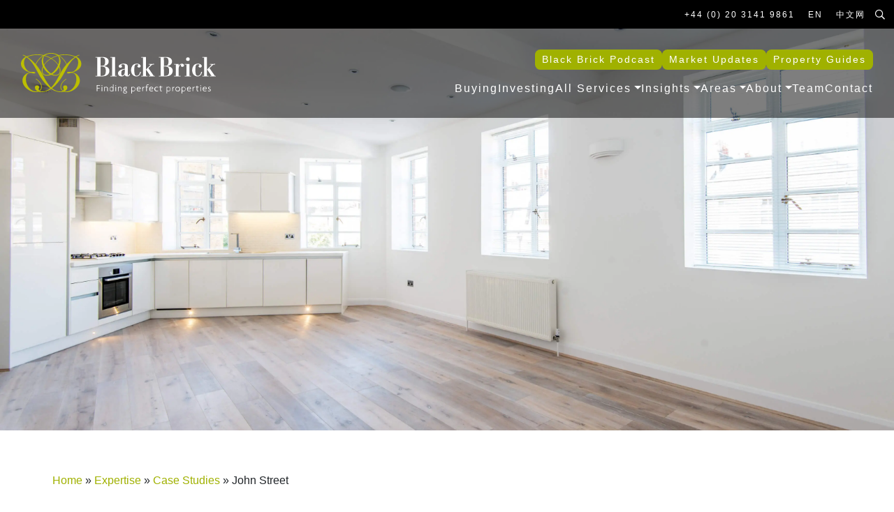

--- FILE ---
content_type: text/html; charset=UTF-8
request_url: https://www.black-brick.com/expertise/case-studies/johnstreet/
body_size: 26342
content:
<!DOCTYPE html>
<html lang="en-US">
<head>
			
		<script
  type="text/javascript"
  src="https://app.termly.io/embed.min.js"
  data-auto-block="off"
  data-website-uuid="2fa64b38-8c3e-4d37-a7dc-65b04a9c350a"
  ></script>
<meta charset="UTF-8">
<script type="text/javascript">
/* <![CDATA[ */
var gform;gform||(document.addEventListener("gform_main_scripts_loaded",function(){gform.scriptsLoaded=!0}),document.addEventListener("gform/theme/scripts_loaded",function(){gform.themeScriptsLoaded=!0}),window.addEventListener("DOMContentLoaded",function(){gform.domLoaded=!0}),gform={domLoaded:!1,scriptsLoaded:!1,themeScriptsLoaded:!1,isFormEditor:()=>"function"==typeof InitializeEditor,callIfLoaded:function(o){return!(!gform.domLoaded||!gform.scriptsLoaded||!gform.themeScriptsLoaded&&!gform.isFormEditor()||(gform.isFormEditor()&&console.warn("The use of gform.initializeOnLoaded() is deprecated in the form editor context and will be removed in Gravity Forms 3.1."),o(),0))},initializeOnLoaded:function(o){gform.callIfLoaded(o)||(document.addEventListener("gform_main_scripts_loaded",()=>{gform.scriptsLoaded=!0,gform.callIfLoaded(o)}),document.addEventListener("gform/theme/scripts_loaded",()=>{gform.themeScriptsLoaded=!0,gform.callIfLoaded(o)}),window.addEventListener("DOMContentLoaded",()=>{gform.domLoaded=!0,gform.callIfLoaded(o)}))},hooks:{action:{},filter:{}},addAction:function(o,r,e,t){gform.addHook("action",o,r,e,t)},addFilter:function(o,r,e,t){gform.addHook("filter",o,r,e,t)},doAction:function(o){gform.doHook("action",o,arguments)},applyFilters:function(o){return gform.doHook("filter",o,arguments)},removeAction:function(o,r){gform.removeHook("action",o,r)},removeFilter:function(o,r,e){gform.removeHook("filter",o,r,e)},addHook:function(o,r,e,t,n){null==gform.hooks[o][r]&&(gform.hooks[o][r]=[]);var d=gform.hooks[o][r];null==n&&(n=r+"_"+d.length),gform.hooks[o][r].push({tag:n,callable:e,priority:t=null==t?10:t})},doHook:function(r,o,e){var t;if(e=Array.prototype.slice.call(e,1),null!=gform.hooks[r][o]&&((o=gform.hooks[r][o]).sort(function(o,r){return o.priority-r.priority}),o.forEach(function(o){"function"!=typeof(t=o.callable)&&(t=window[t]),"action"==r?t.apply(null,e):e[0]=t.apply(null,e)})),"filter"==r)return e[0]},removeHook:function(o,r,t,n){var e;null!=gform.hooks[o][r]&&(e=(e=gform.hooks[o][r]).filter(function(o,r,e){return!!(null!=n&&n!=o.tag||null!=t&&t!=o.priority)}),gform.hooks[o][r]=e)}});
/* ]]> */
</script>

<meta name="viewport" content="width=device-width, initial-scale=1">
<link rel="profile" href="http://gmpg.org/xfn/11">
<meta name='robots' content='index, follow, max-image-preview:large, max-snippet:-1, max-video-preview:-1' />
<link rel="alternate" hreflang="en" href="https://www.black-brick.com/expertise/case-studies/johnstreet/" />
<link rel="alternate" hreflang="en-ae" href="https://www.black-brick.com/en-ae/expertise/case-studies/johnstreet/" />
<link rel="alternate" hreflang="x-default" href="https://www.black-brick.com/expertise/case-studies/johnstreet/" />

	<!-- This site is optimized with the Yoast SEO plugin v26.7 - https://yoast.com/wordpress/plugins/seo/ -->
	<title>John Street - Property Case Studies | House Buying Agent | Black Brick</title>
<link data-rocket-prefetch href="https://fonts.googleapis.com" rel="dns-prefetch">
<link data-rocket-prefetch href="https://www.googletagmanager.com" rel="dns-prefetch">
<link data-rocket-prefetch href="https://app.termly.io" rel="dns-prefetch">
<link data-rocket-prefetch href="https://maps.googleapis.com" rel="dns-prefetch">
<link data-rocket-prefetch href="https://kit.fontawesome.com" rel="dns-prefetch">
<link data-rocket-prefetch href="https://cdn.trustindex.io" rel="dns-prefetch"><link rel="preload" data-rocket-preload as="image" href="https://www.black-brick.com/wp-content/uploads/2021/02/John-Street-21-rcptn-scaled.jpg" fetchpriority="high">
	<meta name="description" content="We pride ourselves on achieving fantastic results for our clients. Check out how we helped one satisfied customer acquire a property on John Street ." />
	<link rel="canonical" href="https://www.black-brick.com/expertise/case-studies/johnstreet/" />
	<meta property="og:locale" content="en_US" />
	<meta property="og:type" content="article" />
	<meta property="og:title" content="John Street - Property Case Studies | House Buying Agent | Black Brick" />
	<meta property="og:description" content="We pride ourselves on achieving fantastic results for our clients. Check out how we helped one satisfied customer acquire a property on John Street ." />
	<meta property="og:url" content="https://www.black-brick.com/expertise/case-studies/johnstreet/" />
	<meta property="og:site_name" content="Black Brick" />
	<meta property="article:modified_time" content="2021-02-08T17:37:35+00:00" />
	<meta name="twitter:card" content="summary_large_image" />
	<meta name="twitter:label1" content="Est. reading time" />
	<meta name="twitter:data1" content="1 minute" />
	<script type="application/ld+json" class="yoast-schema-graph">{"@context":"https://schema.org","@graph":[{"@type":"WebPage","@id":"https://www.black-brick.com/expertise/case-studies/johnstreet/","url":"https://www.black-brick.com/expertise/case-studies/johnstreet/","name":"John Street - Property Case Studies | House Buying Agent | Black Brick","isPartOf":{"@id":"https://www.black-brick.com/#website"},"datePublished":"2014-07-18T10:42:00+00:00","dateModified":"2021-02-08T17:37:35+00:00","description":"We pride ourselves on achieving fantastic results for our clients. Check out how we helped one satisfied customer acquire a property on John Street .","breadcrumb":{"@id":"https://www.black-brick.com/expertise/case-studies/johnstreet/#breadcrumb"},"inLanguage":"en-US","potentialAction":[{"@type":"ReadAction","target":["https://www.black-brick.com/expertise/case-studies/johnstreet/"]}]},{"@type":"BreadcrumbList","@id":"https://www.black-brick.com/expertise/case-studies/johnstreet/#breadcrumb","itemListElement":[{"@type":"ListItem","position":1,"name":"Home","item":"https://www.black-brick.com/"},{"@type":"ListItem","position":2,"name":"Expertise","item":"https://www.black-brick.com/expertise/"},{"@type":"ListItem","position":3,"name":"Case Studies","item":"https://www.black-brick.com/expertise/case-studies/"},{"@type":"ListItem","position":4,"name":"John Street"}]},{"@type":"WebSite","@id":"https://www.black-brick.com/#website","url":"https://www.black-brick.com/","name":"Black Brick","description":"We’re your unfair advantage","publisher":{"@id":"https://www.black-brick.com/#organization"},"potentialAction":[{"@type":"SearchAction","target":{"@type":"EntryPoint","urlTemplate":"https://www.black-brick.com/?s={search_term_string}"},"query-input":{"@type":"PropertyValueSpecification","valueRequired":true,"valueName":"search_term_string"}}],"inLanguage":"en-US"},{"@type":"Organization","@id":"https://www.black-brick.com/#organization","name":"Black Brick Property Solutions","url":"https://www.black-brick.com/","logo":{"@type":"ImageObject","inLanguage":"en-US","@id":"https://www.black-brick.com/#/schema/logo/image/","url":"https://www.black-brick.com/wp-content/uploads/2021/01/bb-mobile-logo.svg","contentUrl":"https://www.black-brick.com/wp-content/uploads/2021/01/bb-mobile-logo.svg","width":"1024","height":"1024","caption":"Black Brick Property Solutions"},"image":{"@id":"https://www.black-brick.com/#/schema/logo/image/"}}]}</script>
	<!-- / Yoast SEO plugin. -->


<link rel='dns-prefetch' href='//kit.fontawesome.com' />

<link rel="alternate" type="application/rss+xml" title="Black Brick &raquo; Feed" href="https://www.black-brick.com/feed/" />
<link rel="alternate" type="application/rss+xml" title="Black Brick &raquo; Comments Feed" href="https://www.black-brick.com/comments/feed/" />
<link rel="alternate" type="application/rss+xml" title="Black Brick &raquo; John Street Comments Feed" href="https://www.black-brick.com/expertise/case-studies/johnstreet/feed/" />
<link rel="alternate" title="oEmbed (JSON)" type="application/json+oembed" href="https://www.black-brick.com/wp-json/oembed/1.0/embed?url=https%3A%2F%2Fwww.black-brick.com%2Fexpertise%2Fcase-studies%2Fjohnstreet%2F" />
<link rel="alternate" title="oEmbed (XML)" type="text/xml+oembed" href="https://www.black-brick.com/wp-json/oembed/1.0/embed?url=https%3A%2F%2Fwww.black-brick.com%2Fexpertise%2Fcase-studies%2Fjohnstreet%2F&#038;format=xml" />
<style id='wp-img-auto-sizes-contain-inline-css' type='text/css'>
img:is([sizes=auto i],[sizes^="auto," i]){contain-intrinsic-size:3000px 1500px}
/*# sourceURL=wp-img-auto-sizes-contain-inline-css */
</style>
<link rel='stylesheet' id='sbi_styles-css' href='https://www.black-brick.com/wp-content/plugins/instagram-feed/css/sbi-styles.min.css?ver=6.10.0' type='text/css' media='all' />
<style id='wp-emoji-styles-inline-css' type='text/css'>

	img.wp-smiley, img.emoji {
		display: inline !important;
		border: none !important;
		box-shadow: none !important;
		height: 1em !important;
		width: 1em !important;
		margin: 0 0.07em !important;
		vertical-align: -0.1em !important;
		background: none !important;
		padding: 0 !important;
	}
/*# sourceURL=wp-emoji-styles-inline-css */
</style>
<link rel='stylesheet' id='wp-block-library-css' href='https://www.black-brick.com/wp-includes/css/dist/block-library/style.min.css?ver=56012d02c633f3c0ccd30a4dbc6ca1eb' type='text/css' media='all' />
<style id='global-styles-inline-css' type='text/css'>
:root{--wp--preset--aspect-ratio--square: 1;--wp--preset--aspect-ratio--4-3: 4/3;--wp--preset--aspect-ratio--3-4: 3/4;--wp--preset--aspect-ratio--3-2: 3/2;--wp--preset--aspect-ratio--2-3: 2/3;--wp--preset--aspect-ratio--16-9: 16/9;--wp--preset--aspect-ratio--9-16: 9/16;--wp--preset--color--black: #000000;--wp--preset--color--cyan-bluish-gray: #abb8c3;--wp--preset--color--white: #FFF;--wp--preset--color--pale-pink: #f78da7;--wp--preset--color--vivid-red: #cf2e2e;--wp--preset--color--luminous-vivid-orange: #ff6900;--wp--preset--color--luminous-vivid-amber: #fcb900;--wp--preset--color--light-green-cyan: #7bdcb5;--wp--preset--color--vivid-green-cyan: #00d084;--wp--preset--color--pale-cyan-blue: #8ed1fc;--wp--preset--color--vivid-cyan-blue: #0693e3;--wp--preset--color--vivid-purple: #9b51e0;--wp--preset--color--primary: #007bff;--wp--preset--color--secondary: #6c757d;--wp--preset--color--success: #28a745;--wp--preset--color--danger: #dc3545;--wp--preset--color--warning: #ffc107;--wp--preset--color--info: #17a2b8;--wp--preset--color--dark: #343a40;--wp--preset--color--light: #f8f9fa;--wp--preset--color--ghostkit-color-green-1: #a0b100;--wp--preset--color--ghostkit-color-black: #222222;--wp--preset--color--ghostkit-color-light-grey: #f4f4f4;--wp--preset--gradient--vivid-cyan-blue-to-vivid-purple: linear-gradient(135deg,rgb(6,147,227) 0%,rgb(155,81,224) 100%);--wp--preset--gradient--light-green-cyan-to-vivid-green-cyan: linear-gradient(135deg,rgb(122,220,180) 0%,rgb(0,208,130) 100%);--wp--preset--gradient--luminous-vivid-amber-to-luminous-vivid-orange: linear-gradient(135deg,rgb(252,185,0) 0%,rgb(255,105,0) 100%);--wp--preset--gradient--luminous-vivid-orange-to-vivid-red: linear-gradient(135deg,rgb(255,105,0) 0%,rgb(207,46,46) 100%);--wp--preset--gradient--very-light-gray-to-cyan-bluish-gray: linear-gradient(135deg,rgb(238,238,238) 0%,rgb(169,184,195) 100%);--wp--preset--gradient--cool-to-warm-spectrum: linear-gradient(135deg,rgb(74,234,220) 0%,rgb(151,120,209) 20%,rgb(207,42,186) 40%,rgb(238,44,130) 60%,rgb(251,105,98) 80%,rgb(254,248,76) 100%);--wp--preset--gradient--blush-light-purple: linear-gradient(135deg,rgb(255,206,236) 0%,rgb(152,150,240) 100%);--wp--preset--gradient--blush-bordeaux: linear-gradient(135deg,rgb(254,205,165) 0%,rgb(254,45,45) 50%,rgb(107,0,62) 100%);--wp--preset--gradient--luminous-dusk: linear-gradient(135deg,rgb(255,203,112) 0%,rgb(199,81,192) 50%,rgb(65,88,208) 100%);--wp--preset--gradient--pale-ocean: linear-gradient(135deg,rgb(255,245,203) 0%,rgb(182,227,212) 50%,rgb(51,167,181) 100%);--wp--preset--gradient--electric-grass: linear-gradient(135deg,rgb(202,248,128) 0%,rgb(113,206,126) 100%);--wp--preset--gradient--midnight: linear-gradient(135deg,rgb(2,3,129) 0%,rgb(40,116,252) 100%);--wp--preset--font-size--small: 13px;--wp--preset--font-size--medium: 20px;--wp--preset--font-size--large: 36px;--wp--preset--font-size--x-large: 42px;--wp--preset--spacing--20: 0.44rem;--wp--preset--spacing--30: 0.67rem;--wp--preset--spacing--40: 1rem;--wp--preset--spacing--50: 1.5rem;--wp--preset--spacing--60: 2.25rem;--wp--preset--spacing--70: 3.38rem;--wp--preset--spacing--80: 5.06rem;--wp--preset--shadow--natural: 6px 6px 9px rgba(0, 0, 0, 0.2);--wp--preset--shadow--deep: 12px 12px 50px rgba(0, 0, 0, 0.4);--wp--preset--shadow--sharp: 6px 6px 0px rgba(0, 0, 0, 0.2);--wp--preset--shadow--outlined: 6px 6px 0px -3px rgb(255, 255, 255), 6px 6px rgb(0, 0, 0);--wp--preset--shadow--crisp: 6px 6px 0px rgb(0, 0, 0);}:where(.is-layout-flex){gap: 0.5em;}:where(.is-layout-grid){gap: 0.5em;}body .is-layout-flex{display: flex;}.is-layout-flex{flex-wrap: wrap;align-items: center;}.is-layout-flex > :is(*, div){margin: 0;}body .is-layout-grid{display: grid;}.is-layout-grid > :is(*, div){margin: 0;}:where(.wp-block-columns.is-layout-flex){gap: 2em;}:where(.wp-block-columns.is-layout-grid){gap: 2em;}:where(.wp-block-post-template.is-layout-flex){gap: 1.25em;}:where(.wp-block-post-template.is-layout-grid){gap: 1.25em;}.has-black-color{color: var(--wp--preset--color--black) !important;}.has-cyan-bluish-gray-color{color: var(--wp--preset--color--cyan-bluish-gray) !important;}.has-white-color{color: var(--wp--preset--color--white) !important;}.has-pale-pink-color{color: var(--wp--preset--color--pale-pink) !important;}.has-vivid-red-color{color: var(--wp--preset--color--vivid-red) !important;}.has-luminous-vivid-orange-color{color: var(--wp--preset--color--luminous-vivid-orange) !important;}.has-luminous-vivid-amber-color{color: var(--wp--preset--color--luminous-vivid-amber) !important;}.has-light-green-cyan-color{color: var(--wp--preset--color--light-green-cyan) !important;}.has-vivid-green-cyan-color{color: var(--wp--preset--color--vivid-green-cyan) !important;}.has-pale-cyan-blue-color{color: var(--wp--preset--color--pale-cyan-blue) !important;}.has-vivid-cyan-blue-color{color: var(--wp--preset--color--vivid-cyan-blue) !important;}.has-vivid-purple-color{color: var(--wp--preset--color--vivid-purple) !important;}.has-black-background-color{background-color: var(--wp--preset--color--black) !important;}.has-cyan-bluish-gray-background-color{background-color: var(--wp--preset--color--cyan-bluish-gray) !important;}.has-white-background-color{background-color: var(--wp--preset--color--white) !important;}.has-pale-pink-background-color{background-color: var(--wp--preset--color--pale-pink) !important;}.has-vivid-red-background-color{background-color: var(--wp--preset--color--vivid-red) !important;}.has-luminous-vivid-orange-background-color{background-color: var(--wp--preset--color--luminous-vivid-orange) !important;}.has-luminous-vivid-amber-background-color{background-color: var(--wp--preset--color--luminous-vivid-amber) !important;}.has-light-green-cyan-background-color{background-color: var(--wp--preset--color--light-green-cyan) !important;}.has-vivid-green-cyan-background-color{background-color: var(--wp--preset--color--vivid-green-cyan) !important;}.has-pale-cyan-blue-background-color{background-color: var(--wp--preset--color--pale-cyan-blue) !important;}.has-vivid-cyan-blue-background-color{background-color: var(--wp--preset--color--vivid-cyan-blue) !important;}.has-vivid-purple-background-color{background-color: var(--wp--preset--color--vivid-purple) !important;}.has-black-border-color{border-color: var(--wp--preset--color--black) !important;}.has-cyan-bluish-gray-border-color{border-color: var(--wp--preset--color--cyan-bluish-gray) !important;}.has-white-border-color{border-color: var(--wp--preset--color--white) !important;}.has-pale-pink-border-color{border-color: var(--wp--preset--color--pale-pink) !important;}.has-vivid-red-border-color{border-color: var(--wp--preset--color--vivid-red) !important;}.has-luminous-vivid-orange-border-color{border-color: var(--wp--preset--color--luminous-vivid-orange) !important;}.has-luminous-vivid-amber-border-color{border-color: var(--wp--preset--color--luminous-vivid-amber) !important;}.has-light-green-cyan-border-color{border-color: var(--wp--preset--color--light-green-cyan) !important;}.has-vivid-green-cyan-border-color{border-color: var(--wp--preset--color--vivid-green-cyan) !important;}.has-pale-cyan-blue-border-color{border-color: var(--wp--preset--color--pale-cyan-blue) !important;}.has-vivid-cyan-blue-border-color{border-color: var(--wp--preset--color--vivid-cyan-blue) !important;}.has-vivid-purple-border-color{border-color: var(--wp--preset--color--vivid-purple) !important;}.has-vivid-cyan-blue-to-vivid-purple-gradient-background{background: var(--wp--preset--gradient--vivid-cyan-blue-to-vivid-purple) !important;}.has-light-green-cyan-to-vivid-green-cyan-gradient-background{background: var(--wp--preset--gradient--light-green-cyan-to-vivid-green-cyan) !important;}.has-luminous-vivid-amber-to-luminous-vivid-orange-gradient-background{background: var(--wp--preset--gradient--luminous-vivid-amber-to-luminous-vivid-orange) !important;}.has-luminous-vivid-orange-to-vivid-red-gradient-background{background: var(--wp--preset--gradient--luminous-vivid-orange-to-vivid-red) !important;}.has-very-light-gray-to-cyan-bluish-gray-gradient-background{background: var(--wp--preset--gradient--very-light-gray-to-cyan-bluish-gray) !important;}.has-cool-to-warm-spectrum-gradient-background{background: var(--wp--preset--gradient--cool-to-warm-spectrum) !important;}.has-blush-light-purple-gradient-background{background: var(--wp--preset--gradient--blush-light-purple) !important;}.has-blush-bordeaux-gradient-background{background: var(--wp--preset--gradient--blush-bordeaux) !important;}.has-luminous-dusk-gradient-background{background: var(--wp--preset--gradient--luminous-dusk) !important;}.has-pale-ocean-gradient-background{background: var(--wp--preset--gradient--pale-ocean) !important;}.has-electric-grass-gradient-background{background: var(--wp--preset--gradient--electric-grass) !important;}.has-midnight-gradient-background{background: var(--wp--preset--gradient--midnight) !important;}.has-small-font-size{font-size: var(--wp--preset--font-size--small) !important;}.has-medium-font-size{font-size: var(--wp--preset--font-size--medium) !important;}.has-large-font-size{font-size: var(--wp--preset--font-size--large) !important;}.has-x-large-font-size{font-size: var(--wp--preset--font-size--x-large) !important;}
/*# sourceURL=global-styles-inline-css */
</style>

<style id='classic-theme-styles-inline-css' type='text/css'>
/*! This file is auto-generated */
.wp-block-button__link{color:#fff;background-color:#32373c;border-radius:9999px;box-shadow:none;text-decoration:none;padding:calc(.667em + 2px) calc(1.333em + 2px);font-size:1.125em}.wp-block-file__button{background:#32373c;color:#fff;text-decoration:none}
/*# sourceURL=/wp-includes/css/classic-themes.min.css */
</style>
<style id='ghostkit-typography-inline-css' type='text/css'>
 
/*# sourceURL=ghostkit-typography-inline-css */
</style>
<link rel='stylesheet' id='cms-navigation-style-base-css' href='https://www.black-brick.com/wp-content/plugins/wpml-cms-nav/res/css/cms-navigation-base.css?ver=1.5.6' type='text/css' media='screen' />
<link rel='stylesheet' id='cms-navigation-style-css' href='https://www.black-brick.com/wp-content/plugins/wpml-cms-nav/res/css/cms-navigation.css?ver=1.5.6' type='text/css' media='screen' />
<link rel='stylesheet' id='strappress-style-css' href='https://www.black-brick.com/wp-content/themes/black-brick/style.min.css?ver=4.2.8' type='text/css' media='all' />
<link rel='stylesheet' id='owl-css' href='https://www.black-brick.com/wp-content/themes/black-brick/css/owl.carousel.min.css?ver=56012d02c633f3c0ccd30a4dbc6ca1eb' type='text/css' media='all' />
<link rel='stylesheet' id='owl-theme-css' href='https://www.black-brick.com/wp-content/themes/black-brick/css/owl.theme.default.min.css?ver=56012d02c633f3c0ccd30a4dbc6ca1eb' type='text/css' media='all' />
<style id='ghostkit-color-palette-inline-css' type='text/css'>
.has-ghostkit-color-green-1-color { color: #a0b100; } .has-ghostkit-color-green-1-background-color { background-color: #a0b100; } .has-ghostkit-color-black-color { color: #222222; } .has-ghostkit-color-black-background-color { background-color: #222222; } .has-ghostkit-color-light-grey-color { color: #f4f4f4; } .has-ghostkit-color-light-grey-background-color { background-color: #f4f4f4; } 
/*# sourceURL=ghostkit-color-palette-inline-css */
</style>
<script type="text/javascript" id="wpml-cookie-js-extra">
/* <![CDATA[ */
var wpml_cookies = {"wp-wpml_current_language":{"value":"en","expires":1,"path":"/"}};
var wpml_cookies = {"wp-wpml_current_language":{"value":"en","expires":1,"path":"/"}};
//# sourceURL=wpml-cookie-js-extra
/* ]]> */
</script>
<script type="text/javascript" src="https://www.black-brick.com/wp-content/plugins/sitepress-multilingual-cms/res/js/cookies/language-cookie.js?ver=486900" id="wpml-cookie-js" defer="defer" data-wp-strategy="defer"></script>
<script type="text/javascript" src="https://www.black-brick.com/wp-includes/js/jquery/jquery.min.js?ver=3.7.1" id="jquery-core-js"></script>
<script type="text/javascript" src="https://www.black-brick.com/wp-includes/js/jquery/jquery-migrate.min.js?ver=3.4.1" id="jquery-migrate-js"></script>
<link rel="https://api.w.org/" href="https://www.black-brick.com/wp-json/" /><link rel="alternate" title="JSON" type="application/json" href="https://www.black-brick.com/wp-json/wp/v2/case-study/620" /><link rel="EditURI" type="application/rsd+xml" title="RSD" href="https://www.black-brick.com/xmlrpc.php?rsd" />

<link rel='shortlink' href='https://www.black-brick.com/?p=620' />
<!-- GA tracking code --><!-- Global site tag (gtag.js) - Google Analytics -->
<script async src="https://www.googletagmanager.com/gtag/js?id=UA-42662182-1"></script>
<script>
  window.dataLayer = window.dataLayer || [];
  function gtag(){dataLayer.push(arguments);}
  gtag('js', new Date());

  gtag('config', 'UA-42662182-1');
</script>
<!-- End GA tracking code --><!-- GTM  --><!-- Google Tag Manager -->
<script>(function(w,d,s,l,i){w[l]=w[l]||[];w[l].push({'gtm.start':
new Date().getTime(),event:'gtm.js'});var f=d.getElementsByTagName(s)[0],
j=d.createElement(s),dl=l!='dataLayer'?'&l='+l:'';j.async=true;j.src=
'https://www.googletagmanager.com/gtm.js?id='+i+dl;f.parentNode.insertBefore(j,f);
})(window,document,'script','dataLayer','GTM-5JJ4JL3');</script>
<!-- End Google Tag Manager --><!-- End GTM  --><!-- Tables styling --><style>
.stamp-duty-table {
  width: 100%;
  border-collapse: collapse;
  /* Body text stack */
  font-family: "proxima-nova", "Open Sans", "Helvetica", "Arial", sans-serif;
  background: #fff;
  border-radius: 12px;
  overflow: hidden;
  box-shadow: 0 2px 8px rgba(0,0,0,.08);
}

/* Heading stack for caption & headers */
.stamp-duty-table caption,
.stamp-duty-table th {
  font-family: "century-old-style-std", "Times New Roman", Times, serif;
}

.stamp-duty-table caption {
  background: #000000;
  color: #FFFFFF;
  font-size: 1.5rem;  
  border-radius: 8px 8px 0 0;
  text-align: left;
  padding: 1rem;
}

.stamp-duty-table th,
.stamp-duty-table td {
  padding: 0.9rem 1rem;
  text-align: left;
  font-size: 0.8rem;
  border-bottom: 1px solid #e5e5e5;
}

.stamp-duty-table th {
  background: #f4f4f4;
  font-weight: normal;
  font-size: 0.9rem;
  font-family: "proxima-nova", "Open Sans", "Helvetica", "Arial", sans-serif;
  color: #A0B100;
  text-transform: uppercase;
}

.stamp-duty-table tr:last-child td {
  border-bottom: 1px solid #eee;
}

/* Responsive stacking */
@media (max-width: 640px) {
  .stamp-duty-table thead {
    display: none;
  }
  .stamp-duty-table tr {
    display: block;
    margin: 1rem;
    border: 1px solid #e5e5e5;
    border-radius: 8px;
    box-shadow: 0 1px 4px rgba(0,0,0,.05);
  }
  .stamp-duty-table td {
    display: flex;
    justify-content: space-between;
    flex-direction: column;
    gap:15px;
    padding: 0.75rem 1rem;
    font-family: "proxima-nova", "Open Sans", "Helvetica", "Arial", sans-serif;
    border-bottom: 1px solid #eee;
  }
  .stamp-duty-table td:last-child {
    border-bottom: none;
  }
  .stamp-duty-table td::before {
    content: attr(data-label);
    background: #f4f4f4;
    margin: -0.75rem -1rem 0;
    padding: 0.75rem 1rem;
    font-family: "proxima-nova", "Open Sans", "Helvetica", "Arial", sans-serif;
    text-transform: uppercase;
    color: #A0B100;
  }
}
</style>
<!-- End Tables styling --><!-- Landlord page FAQ --><script type="application/ld+json">
{
  "@context": "https://schema.org",
  "@type": "FAQPage",
  "mainEntity": [{
    "@type": "Question",
    "name": "What types of properties do you manage for private landlords?",
    "acceptedAnswer": {
      "@type": "Answer",
      "text": "We specialise in prime and super-prime residences, including luxury apartments, penthouses, townhouses, and significant family homes. Each property receives a tailored management approach reflective of its calibre and unique requirements."
    }
  },{
    "@type": "Question",
    "name": "Can you manage an entire property portfolio?",
    "acceptedAnswer": {
      "@type": "Answer",
      "text": "Yes. We provide cohesive, strategic oversight for single assets or extensive portfolios, ensuring consistent quality, streamlined administration, and long-term value across every residence."
    }
  },{
    "@type": "Question",
    "name": "Do you only offer your services in London?",
    "acceptedAnswer": {
      "@type": "Answer",
      "text": "Yes – we only manage properties in Central London, however if you need assistance managing a property outside of London we would be happy to connect you to another trusted firm."
    }
  },{
    "@type": "Question",
    "name": "Is there anything not included in your management offering?",
    "acceptedAnswer": {
      "@type": "Answer",
      "text": "We manage all aspects of property care and operations. Should a requirement fall outside our in-house services, we coordinate trusted specialists to ensure it is delivered to our exacting standards."
    }
  },{
    "@type": "Question",
    "name": "What does Black Brick do differently?",
    "acceptedAnswer": {
      "@type": "Answer",
      "text": "We are an independent firm, free from conflicts and we work with the very best lettings agents to source the highest calibre tenant for your property. We pride ourselves on being a low volume property manager, combining deep market knowledge with a personalised, concierge-level approach. Our focus on discretion, proactive asset protection, and meticulous service elevates the experience for both owners and tenants."
    }
  }]
}
</script><!-- End Landlord page FAQ --><meta name="generator" content="WPML ver:4.8.6 stt:1,66;" />
<meta name="ti-site-data" content="eyJyIjoiMTowITc6MCEzMDowIiwibyI6Imh0dHBzOlwvXC93d3cuYmxhY2stYnJpY2suY29tXC93cC1hZG1pblwvYWRtaW4tYWpheC5waHA/YWN0aW9uPXRpX29ubGluZV91c2Vyc19nb29nbGUmYW1wO3A9JTJGZXhwZXJ0aXNlJTJGY2FzZS1zdHVkaWVzJTJGam9obnN0cmVldCUyRiZhbXA7X3dwbm9uY2U9MTEyMDRiMjc0MiJ9" />		<style type="text/css">
			.ghostkit-effects-enabled .ghostkit-effects-reveal {
				pointer-events: none;
				visibility: hidden;
			}
		</style>
		<script>
			if (!window.matchMedia('(prefers-reduced-motion: reduce)').matches) {
				document.documentElement.classList.add(
					'ghostkit-effects-enabled'
				);
			}
		</script>
		    <script>
        (function($) {
            $(document).on('facetwp-loaded', function() {
              if (FWP.loaded && $('.facetwp-flyout').hasClass('active') ) {
                  FWP.flyout.close();
              }
          });
        })(jQuery);
    </script>
<link rel="pingback" href="https://www.black-brick.com/xmlrpc.php"><link rel="icon" href="https://www.black-brick.com/wp-content/uploads/2021/01/cropped-favicon-32x32.png" sizes="32x32" />
<link rel="icon" href="https://www.black-brick.com/wp-content/uploads/2021/01/cropped-favicon-192x192.png" sizes="192x192" />
<link rel="apple-touch-icon" href="https://www.black-brick.com/wp-content/uploads/2021/01/cropped-favicon-180x180.png" />
<meta name="msapplication-TileImage" content="https://www.black-brick.com/wp-content/uploads/2021/01/cropped-favicon-270x270.png" />
		<style type="text/css" id="wp-custom-css">
			@media print {
	#termly-code-snippet-support {display:none!important;}
	
}

#case-study-download-link {
	display:none
}

.ghostkit-carousel-slide {
		display:flex;
	flex-direction:column;
	height: unset;	
}



.upcoming-events-slider {overflow:visible}

#market-update-content h2 a {
	color:black;
	text-decoration:underline;
}

.ghostkit-carousel-slide .wp-block-buttons {margin-top:auto}


.upcoming-events-slider .ghostkit-carousel-arrow-prev {margin-left:-60px}

.upcoming-events-slider .ghostkit-carousel-arrow-next {margin-right:-60px}

@media(max-width:992px) {
	
	.upcoming-events-slider .ghostkit-carousel-arrow-prev {margin-left:-30px}

.upcoming-events-slider .ghostkit-carousel-arrow-next {margin-right:-30px}
}


@media(max-width:568px) {
	.upcoming-events-slider {overflow:hidden}
	.upcoming-events-slider .ghostkit-carousel-arrow-prev {margin-left:-15px; display:none}

.upcoming-events-slider .ghostkit-carousel-arrow-next {margin-right:-15px; display:none}
}

.wp-block-group .wp-block-buttons .wp-block-button.is-style-fill .wp-block-button__link, .wp-block-media-text .wp-block-buttons .wp-block-button.is-style-fill .wp-block-button__link {
	text-transform: uppercase;
    font-weight: 300;
    letter-spacing: 2px;
    font-family: "proxima-nova", "Open Sans", "Helvetica", "Arial", sans-serif;
    line-height: 1.5;
    border-radius: 0.3rem;
    padding-left: 30px;
    padding-right: 30px;
    border-width: 1px;
    transition: color 0.15s ease-in-out, background-color 0.15s ease-in-out, border-color 0.15s ease-in-out, box-shadow 0.15s ease-in-out;
    text-align: center;
    vertical-align: middle;
    padding-top: calc(15px + 5px);
    padding-bottom: calc(15px + 5px);
    font-size: 14px;
	background-color: #A0B100;
    color: #fff;
}



.wp-block-group .wp-block-buttons .wp-block-button.is-style-fill .wp-block-button__link:hover, .wp-block-media-text .wp-block-buttons .wp-block-button.is-style-fill .wp-block-button__link:hover {
	filter: unset;
    background-color: #666666;
}

.ghostkit-carousel-arrow {
    background-color: black;
    color: white;
    height: 45px;
    width: 45px;
    opacity: 1;
}

.ghostkit-carousel-arrow:hover {
    background-color: #A0B100;
    color: white;
    height: 45px;
    width: 45px;
    opacity: 1;
}
@media(min-width:768px) {
.block-awards-carousel-wrapper div {
	width:20%
}
}
.stamp-duty-table-v2 {
  width: 100%;
  border-collapse: collapse;
  /* Body text stack */
  font-family: "proxima-nova", "Open Sans", "Helvetica", "Arial", sans-serif;
  background: #fff;
  border-radius: 12px;
  overflow: hidden;
  box-shadow: 0 2px 8px rgba(0,0,0,.08);
}

/* Heading stack for caption & headers */
.stamp-duty-table-v2 caption,
.stamp-duty-table-v2 th {
  font-family: "century-old-style-std", "Times New Roman", Times, serif;
	caption-side: top;
}

.stamp-duty-table-v2 caption {
  background: #000000;
  color: #FFFFFF;
  font-size: 1.5rem;  
  border-radius: 8px 8px 0 0;
  text-align: left;
  padding: 1rem;
}

.stamp-duty-table-v2 th,
.stamp-duty-table-v2 td {
  padding: 0.9rem 1rem;
  text-align: left;
  font-size: 0.8rem;
  border-bottom: 1px solid #e5e5e5;
}

.stamp-duty-table-v2 th {
  background: #f4f4f4;
  font-weight: normal;
  font-size: 0.9rem;
  font-family: "proxima-nova", "Open Sans", "Helvetica", "Arial", sans-serif;
  color: #A0B100;
  text-transform: uppercase;
}

.stamp-duty-table-v2 tr:last-child td {
  border-bottom: 1px solid #eee;
}

/* Responsive stacking */
@media (max-width: 640px) {
  .stamp-duty-table-v2 thead {
    display: none;
  }
  .stamp-duty-table-v2 tr {
    display: block;
    margin: 1rem;
    border: 1px solid #e5e5e5;
    border-radius: 8px;
    box-shadow: 0 1px 4px rgba(0,0,0,.05);
  }
  .stamp-duty-table-v2 td {
    display: flex;
    justify-content: space-between;
    flex-direction: row;
    gap:15px;
    padding: 0.75rem 1rem;
    font-family: "proxima-nova", "Open Sans", "Helvetica", "Arial", sans-serif;
    border-bottom: 1px solid #eee;
  }
  .stamp-duty-table-v2 td:last-child {
    border-bottom: none;
  }
  .stamp-duty-table-v2 td::before {
    content: attr(data-label);    
    margin: -0.75rem -1rem 0;
    padding: 0.75rem 1rem;
    font-family: "proxima-nova", "Open Sans", "Helvetica", "Arial", sans-serif;
    text-transform: uppercase;
    color: #A0B100;
  }
}
		</style>
		<noscript><style id="rocket-lazyload-nojs-css">.rll-youtube-player, [data-lazy-src]{display:none !important;}</style></noscript>    <script src="https://maps.googleapis.com/maps/api/js?key=AIzaSyAPgqYXuA5MsCvIH7JGi-AE7HLOxMjrAps"></script>
    <script src="https://www.black-brick.com/wp-content/themes/black-brick/js/dist/maps.js"></script>
                            
    <style>
        #header-nav {
             box-shadow: inset 0 0 0 1000px rgba(0, 0, 0,0.5);
    -webkit-box-shadow: inset 0 0 0 1000px rgba(0, 0, 0,0.5);
    -moz-box-shadow: inset 0 0 0 1000px rgba(0, 0, 0,0.5);
        }
                        
               
	#page-hero {
                background-image:url(https://www.black-brick.com/wp-content/uploads/2021/02/John-Street-21-rcptn-scaled.jpg);       
            }
           </style> 
        <style>
                .black-brick-icon .dropdown-item:before, .block-services-carousel-wrapper-icon.black-brick-icon:before {
        background-image:url(https://www.black-brick.com/wp-content/uploads/2021/01/black-brick-icon.svg)
            }
        
                        .why-choose-us-icon .dropdown-item:before, .block-services-carousel-wrapper-icon.why-choose-us:before {
        background-image:url(https://www.black-brick.com/wp-content/uploads/2021/02/why-choose-us.svg)
            }
        
                .how-we-work-icon .dropdown-item:before, .block-services-carousel-wrapper-icon.how-we-work:before {
        background-image:url(https://www.black-brick.com/wp-content/uploads/2021/02/how-we-work.svg)
            }
        
                 .our-story-icon .dropdown-item:before, .block-services-carousel-wrapper-icon.our-story:before {
        background-image:url(https://www.black-brick.com/wp-content/uploads/2021/02/our-story.svg)
            }
        
        
                .the-team-icon .dropdown-item:before, .block-services-carousel-wrapper-icon.the-team:before {
        background-image:url(https://www.black-brick.com/wp-content/uploads/2021/02/team.svg)
            }
        
                .in-the-press-icon .dropdown-item:before, .block-services-carousel-wrapper-icon.in-the-press:before {
        background-image:url(https://www.black-brick.com/wp-content/uploads/2021/02/in-the-press.svg)
            }
        
                 .market-update-icon .dropdown-item:before, .block-services-carousel-wrapper-icon.market-update:before {
        background-image:url(https://www.black-brick.com/wp-content/uploads/2021/02/market-update.svg)
            }
        
                .reports-icon .dropdown-item:before, .block-services-carousel-wrapper-icon.reports:before {
        background-image:url(https://www.black-brick.com/wp-content/uploads/2021/02/reports.svg)
            }
        
		         
        
                 .case-studies-icon .dropdown-item:before, .block-services-carousel-wrapper-icon.case-studies:before {
        background-image:url(https://www.black-brick.com/wp-content/uploads/2021/02/case-studies.svg)
            }
        
        
                .black-brick-icon .dropdown-item:before, .block-services-carousel-wrapper-icon.black-brick-icon:before {
        background-image:url(https://www.black-brick.com/wp-content/uploads/2021/01/black-brick-icon.svg)
            }
            .buying-icon .dropdown-item:before, .block-services-carousel-wrapper-icon.buying-icon:before {
	background-image:url(https://www.black-brick.com/wp-content/uploads/2021/01/buying-icon.svg);
            }
            .rental-search-icon .dropdown-item:before, .block-services-carousel-wrapper-icon.rental-search-icon:before {
	background-image:url(https://www.black-brick.com/wp-content/uploads/2021/01/rental-search-icon.svg);
            }
                .investing-icon .dropdown-item:before, .block-services-carousel-wrapper-icon.investing-icon:before {
	background-image:url(https://www.black-brick.com/wp-content/uploads/2021/01/investing-icon.svg)
            }
                 .managed-sales-icon .dropdown-item:before, .block-services-carousel-wrapper-icon.managed-sales-icon:before {
	background-image:url(https://www.black-brick.com/wp-content/uploads/2021/01/managed-sales-icon.svg)
        }
                        .for-sale-icon .dropdown-item:before, .block-services-carousel-wrapper-icon.for-sale-icon:before {
	background-image:url(https://www.black-brick.com/wp-content/uploads/2021/01/for-sale-icon.svg)
        }
                 .property-management-icon .dropdown-item:before, .block-services-carousel-wrapper-icon.property-management-icon:before {
	background-image:url(https://www.black-brick.com/wp-content/uploads/2021/01/property-management-icon.svg);
        }
                .vacant-care-icon .dropdown-item:before, .block-services-carousel-wrapper-icon.vacant-care-icon:before {
	background-image:url(https://www.black-brick.com/wp-content/uploads/2021/01/vacant-care-icon.svg)
            }
                .additional-services-icon .dropdown-item:before, .block-services-carousel-wrapper-icon.additional-services-icon:before {
	background-image:url(https://www.black-brick.com/wp-content/uploads/2021/01/additional-services-icon.svg)
        }
                 .awards-icon .dropdown-item:before, .block-services-carousel-wrapper-icon.awards-icon:before {
	background-image:url(https://www.black-brick.com/wp-content/uploads/2021/02/awards.svg)
        }
                 .testimonials-icon .dropdown-item:before,  #menu-button-menu-right .testimonials-icon .nav-link:before, .block-services-carousel-wrapper-icon.testimonials-icon:before {
	background-image:url(https://www.black-brick.com/wp-content/uploads/2021/02/testimonials.svg)
        }
    </style>
<link rel='stylesheet' id='gform_basic-css' href='https://www.black-brick.com/wp-content/plugins/gravityforms/assets/css/dist/basic.min.css?ver=2.9.25' type='text/css' media='all' />
<link rel='stylesheet' id='gform_theme_components-css' href='https://www.black-brick.com/wp-content/plugins/gravityforms/assets/css/dist/theme-components.min.css?ver=2.9.25' type='text/css' media='all' />
<link rel='stylesheet' id='gform_theme-css' href='https://www.black-brick.com/wp-content/plugins/gravityforms/assets/css/dist/theme.min.css?ver=2.9.25' type='text/css' media='all' />
<link rel='stylesheet' id='ghostkit-classic-theme-fallback-css' href='https://www.black-brick.com/wp-content/plugins/ghostkit/assets/css/fallback-classic-theme.css?ver=1767776270' type='text/css' media='all' />
<link rel='stylesheet' id='ghostkit-css' href='https://www.black-brick.com/wp-content/plugins/ghostkit/build/gutenberg/style.css?ver=1767776270' type='text/css' media='all' />
<meta name="generator" content="WP Rocket 3.20.3" data-wpr-features="wpr_lazyload_images wpr_lazyload_iframes wpr_preconnect_external_domains wpr_oci wpr_image_dimensions wpr_preload_links wpr_desktop" /></head>

<body class="wp-singular case-study-template-default single single-case-study postid-620 wp-embed-responsive wp-theme-black-brick">
	<!-- Google Tag Manager (noscript) -->
<noscript><iframe src="https://www.googletagmanager.com/ns.html?id=GTM-5JJ4JL3"
height="0" width="0" style="display:none;visibility:hidden"></iframe></noscript>
<!-- End Google Tag Manager (noscript) -->
    <header id="header-top">
        <div class="container-fluid">
            <div class="row">				
                <div class="col-12" id="header-top-bar">					
                    <div id="header-top-bar-menu">                    
                        <div class="menu-header-menu-container"><ul id="menu-header-menu" class="menu"><li id="menu-item-6709" class="sr-only menu-item menu-item-type-custom menu-item-object-custom menu-item-6709"><a href="#page-hero">Skip to main content</a></li>
<li id="menu-item-44" class="menu-item menu-item-type-custom menu-item-object-custom menu-item-44"><a href="tel:+442031419861">+44 (0) 20 3141 9861</a></li>
<li id="menu-item-5312" class="menu-item menu-item-type-custom menu-item-object-custom menu-item-home menu-item-5312"><a href="https://www.black-brick.com">EN</a></li>
<li id="menu-item-4266" class="menu-item menu-item-type-post_type menu-item-object-page menu-item-4266"><a href="https://www.black-brick.com/cn/">中文网</a></li>
</ul></div>   
                    </div>
                    <div id="header-top-bar-search">
                        <button id="header-top-bar-search-button">
                            <i class="far fa-search"></i>
                        </button>
                    </div>  
                </div>
                <div class="col-12" id="header-top-search-form">
                    <form role="search" method="get" class="search-form" action="https://www.black-brick.com/">
  <div class="input-group">
    <input type="text" class="search-field form-control" required placeholder="Search" value="" name="s" aria-describedby="search-form">
      <span class="input-group-append">
        <button type="submit" class="btn btn-secondary" id="search-form">Search        </button>
      </span>
  </div>   
</form>                </div>
            </div>
        </div>
    </header>
        <header id="header-nav" class="">
        <div class="container-fluid">
            <div class="row">               
                <div class="col-7 col-lg-3 col-md-3 col-sm-4" id="header-nav-logo">
                                                                    <a href="https://www.black-brick.com">        
                    <img width="504" height="105" src="https://www.black-brick.com/wp-content/uploads/2021/01/bb-logo-green-white.svg" alt="Black Brick logo" /></a>
                                        </div>
                 <div class="col-lg-9 col-sm-8 col-md-9 offset-md-0 offset-lg-0 col-xl-9 offset-xl-0" id="header-nav-main-menu-right">
                 <ul id="menu-button-menu-right" class="menu"><li id="menu-item-6803" class="menu-item menu-item-type-post_type menu-item-object-page menu-item-6803 nav-item"><a href="https://www.black-brick.com/podcast/"class="nav-link">Black Brick Podcast</a></li>
<li id="menu-item-6932" class="menu-item menu-item-type-custom menu-item-object-custom menu-item-6932 nav-item"><a href="https://www.black-brick.com/insights/market-update/"class="nav-link">Market Updates</a></li>
<li id="menu-item-6993" class="menu-item menu-item-type-post_type menu-item-object-page menu-item-6993 nav-item"><a href="https://www.black-brick.com/property-guides/"class="nav-link">Property Guides</a></li>
</ul>   
                     <ul id="menu-main-menu-right" class="menu"><li id="menu-item-5367" class="menu-item menu-item-type-custom menu-item-object-custom menu-item-5367 nav-item"><a href="https://www.black-brick.com/services/buying/"class="nav-link">Buying</a></li>
<li id="menu-item-5368" class="menu-item menu-item-type-custom menu-item-object-custom menu-item-5368 nav-item"><a href="https://www.black-brick.com/services/investing/"class="nav-link">Investing</a></li>
<li id="menu-item-5364" class="menu-item menu-item-type-custom menu-item-object-custom menu-item-has-children dropdown menu-item-5364 nav-item"><a href="https://www.black-brick.com/services/" class="nav-link dropdown-toggle" aria-haspopup="true" aria-expanded="false">All Services</a>
<ul class="dropdown-menu">
	<li id="menu-item-6930" class="buying-icon menu-item menu-item-type-post_type menu-item-object-service menu-item-6930 nav-item"><a class="dropdown-item" href="https://www.black-brick.com/services/buying/"class="nav-link"> Property Buying</a></li>
	<li id="menu-item-6929" class="investing-icon menu-item menu-item-type-post_type menu-item-object-service menu-item-6929 nav-item"><a class="dropdown-item" href="https://www.black-brick.com/services/investing/"class="nav-link"> Property Investing</a></li>
	<li id="menu-item-5369" class="rental-search-icon menu-item menu-item-type-custom menu-item-object-custom menu-item-5369 nav-item"><a class="dropdown-item" href="https://www.black-brick.com/services/rental-search/"class="nav-link"> Rental Search</a></li>
	<li id="menu-item-5370" class="managed-sales-icon menu-item menu-item-type-custom menu-item-object-custom menu-item-5370 nav-item"><a class="dropdown-item" href="https://www.black-brick.com/services/managed-sales/"class="nav-link"> Managed Sales</a></li>
	<li id="menu-item-5372" class="property-management-icon menu-item menu-item-type-custom menu-item-object-custom menu-item-5372 nav-item"><a class="dropdown-item" href="https://www.black-brick.com/services/property-management/"class="nav-link"> Luxury Property Management</a></li>
	<li id="menu-item-5374" class="additional-services-icon menu-item menu-item-type-custom menu-item-object-custom menu-item-5374 nav-item"><a class="dropdown-item" href="https://www.black-brick.com/services/additional-services/"class="nav-link"> Additional Services</a></li>
</ul>
</li>
<li id="menu-item-5366" class="menu-item menu-item-type-custom menu-item-object-custom menu-item-has-children dropdown menu-item-5366 nav-item"><a href="https://www.black-brick.com/insights/" class="nav-link dropdown-toggle" aria-haspopup="true" aria-expanded="false">Insights</a>
<ul class="dropdown-menu">
	<li id="menu-item-13791" class="in-the-press-icon menu-item menu-item-type-custom menu-item-object-custom menu-item-13791 nav-item"><a class="dropdown-item" href="/insights/in-the-press/"class="nav-link"> In the press</a></li>
	<li id="menu-item-6818" class="black-brick-icon menu-item menu-item-type-post_type menu-item-object-page menu-item-6818 nav-item"><a class="dropdown-item" href="https://www.black-brick.com/podcast/"class="nav-link"> Black Brick Podcast</a></li>
	<li id="menu-item-5377" class="case-studies-icon menu-item menu-item-type-custom menu-item-object-custom menu-item-5377 nav-item"><a class="dropdown-item" href="https://www.black-brick.com/expertise/case-studies/"class="nav-link"> Case Studies</a></li>
	<li id="menu-item-5381" class="reports-icon menu-item menu-item-type-custom menu-item-object-custom menu-item-5381 nav-item"><a class="dropdown-item" href="https://www.black-brick.com/insights/reports/"class="nav-link"> Reports</a></li>
	<li id="menu-item-5382" class="how-we-work-icon menu-item menu-item-type-custom menu-item-object-custom menu-item-5382 nav-item"><a class="dropdown-item" href="https://www.black-brick.com/insights/webinars-podcasts/"class="nav-link"> Webinars</a></li>
</ul>
</li>
<li id="menu-item-11998" class="menu-item menu-item-type-custom menu-item-object-custom menu-item-has-children dropdown menu-item-11998 nav-item"><a href="#" class="nav-link dropdown-toggle" aria-haspopup="true" aria-expanded="false">Areas</a>
<ul class="dropdown-menu">
	<li id="menu-item-12002" class="buying-icon menu-item menu-item-type-custom menu-item-object-custom menu-item-12002 nav-item"><a class="dropdown-item" href="https://www.black-brick.com/services/property-finder-london/"class="nav-link"> London</a></li>
	<li id="menu-item-12000" class="vacant-care-icon menu-item menu-item-type-post_type menu-item-object-page menu-item-12000 nav-item"><a class="dropdown-item" href="https://www.black-brick.com/country/"class="nav-link"> Country</a></li>
	<li id="menu-item-12225" class="rental-search-icon menu-item menu-item-type-custom menu-item-object-custom menu-item-12225 nav-item"><a class="dropdown-item" href="https://www.black-brick.com/services/international-property-search/"class="nav-link"> International</a></li>
</ul>
</li>
<li id="menu-item-63" class="menu-item menu-item-type-custom menu-item-object-custom menu-item-has-children dropdown menu-item-63 nav-item"><a href="https://www.black-brick.com/about/" class="nav-link dropdown-toggle" aria-haspopup="true" aria-expanded="false">About</a>
<ul class="dropdown-menu">
	<li id="menu-item-5375" class="why-choose-us-icon menu-item menu-item-type-custom menu-item-object-custom menu-item-5375 nav-item"><a class="dropdown-item" href="https://www.black-brick.com/expertise/why-choose-black-brick/"class="nav-link"> Why Choose Us</a></li>
	<li id="menu-item-79" class="our-story-icon menu-item menu-item-type-custom menu-item-object-custom menu-item-79 nav-item"><a class="dropdown-item" href="https://www.black-brick.com/about/our-story/"class="nav-link"> Our Story</a></li>
	<li id="menu-item-80" class="how-we-work-icon menu-item menu-item-type-custom menu-item-object-custom menu-item-80 nav-item"><a class="dropdown-item" href="https://www.black-brick.com/about/how-we-work/"class="nav-link"> How We Work</a></li>
	<li id="menu-item-5376" class="awards-icon menu-item menu-item-type-custom menu-item-object-custom menu-item-5376 nav-item"><a class="dropdown-item" href="https://www.black-brick.com/expertise/awards/"class="nav-link"> Awards</a></li>
	<li id="menu-item-5378" class="testimonials-icon menu-item menu-item-type-custom menu-item-object-custom menu-item-5378 nav-item"><a class="dropdown-item" href="https://www.black-brick.com/expertise/testimonials/"class="nav-link"> Testimonials</a></li>
</ul>
</li>
<li id="menu-item-78" class="the-team-icon menu-item menu-item-type-custom menu-item-object-custom menu-item-78 nav-item"><a href="https://www.black-brick.com/about/the-team/"class="nav-link">Team</a></li>
<li id="menu-item-6931" class="menu-item menu-item-type-post_type menu-item-object-page menu-item-6931 nav-item"><a href="https://www.black-brick.com/contact/"class="nav-link">Contact</a></li>
</ul>                 
                </div>
                <div class="col-5 col-sm-2 offset-sm-6 col-md-7 offset-md-2" id="header-nav-mobile-menu">
                    <button id="header-nav-mobile-menu-button"><i class="fal fa-bars"></i></button>
                    <nav id="header-nav-mobile-menu-overlay">
                        <div class="container-fluid">
                            <div class="row">                                
                                <div class="col-12">
                                <button id="header-nav-mobile-menu-close-button"><i class="fal fa-times"></i></button>
                                </div>
                            </div>
                            <div class="row">
                                <div class="col-12">
                                   <ul id="menu-mobile-menu" class="menu"><li id="menu-item-5386" class="buying-icon menu-item menu-item-type-custom menu-item-object-custom menu-item-5386 nav-item"><a href="https://www.black-brick.com/services/buying/"class="nav-link">Property Buying</a></li>
<li id="menu-item-5387" class="investing-icon menu-item menu-item-type-custom menu-item-object-custom menu-item-5387 nav-item"><a href="https://www.black-brick.com/services/investing/"class="nav-link">Property Investing</a></li>
<li id="menu-item-81" class="menu-item menu-item-type-custom menu-item-object-custom menu-item-has-children dropdown menu-item-81 nav-item"><a href="https://www.black-brick.com/services/" >All Services</a><a href="#" class="nav-link dropdown-toggle" data-toggle="dropdown" aria-haspopup="true" aria-expanded="false"><span class="sr-only">Open</span></a>
<ul class="dropdown-menu">
	<li id="menu-item-6934" class="buying-icon menu-item menu-item-type-post_type menu-item-object-service menu-item-6934 nav-item"><a class="dropdown-item" href="https://www.black-brick.com/services/buying/"class="nav-link">Property Buying</a></li>
	<li id="menu-item-6933" class="investing-icon menu-item menu-item-type-post_type menu-item-object-service menu-item-6933 nav-item"><a class="dropdown-item" href="https://www.black-brick.com/services/investing/"class="nav-link">Property Investing</a></li>
	<li id="menu-item-5388" class="rental-search-icon menu-item menu-item-type-custom menu-item-object-custom menu-item-5388 nav-item"><a class="dropdown-item" href="https://www.black-brick.com/services/rental-search/"class="nav-link">Rental Search</a></li>
	<li id="menu-item-5389" class="managed-sales-icon menu-item menu-item-type-custom menu-item-object-custom menu-item-5389 nav-item"><a class="dropdown-item" href="https://www.black-brick.com/services/managed-sales/"class="nav-link">Managed Sales</a></li>
	<li id="menu-item-5391" class="property-management-icon menu-item menu-item-type-custom menu-item-object-custom menu-item-5391 nav-item"><a class="dropdown-item" href="https://www.black-brick.com/services/property-management/"class="nav-link">Luxury Property Management</a></li>
	<li id="menu-item-5393" class="additional-services-icon menu-item menu-item-type-custom menu-item-object-custom menu-item-5393 nav-item"><a class="dropdown-item" href="https://www.black-brick.com/services/additional-services/"class="nav-link">Additional Services</a></li>
</ul>
</li>
<li id="menu-item-5384" class="menu-item menu-item-type-custom menu-item-object-custom menu-item-has-children dropdown menu-item-5384 nav-item"><a href="https://www.black-brick.com/insights/" >Insights</a><a href="#" class="nav-link dropdown-toggle" data-toggle="dropdown" aria-haspopup="true" aria-expanded="false"><span class="sr-only">Open</span></a>
<ul class="dropdown-menu">
	<li id="menu-item-5396" class="case-studies-icon menu-item menu-item-type-custom menu-item-object-custom menu-item-5396 nav-item"><a class="dropdown-item" href="https://www.black-brick.com/expertise/case-studies/"class="nav-link">Case Studies</a></li>
	<li id="menu-item-6826" class="black-brick-icon menu-item menu-item-type-post_type menu-item-object-page menu-item-6826 nav-item"><a class="dropdown-item" href="https://www.black-brick.com/podcast/"class="nav-link">Black Brick Podcast</a></li>
	<li id="menu-item-5398" class="in-the-press-icon menu-item menu-item-type-custom menu-item-object-custom menu-item-5398 nav-item"><a class="dropdown-item" href="https://www.black-brick.com/insights/in-the-press/"class="nav-link">News &#038; Press Releases</a></li>
	<li id="menu-item-5400" class="reports-icon menu-item menu-item-type-custom menu-item-object-custom menu-item-5400 nav-item"><a class="dropdown-item" href="https://www.black-brick.com/insights/reports/"class="nav-link">Reports</a></li>
	<li id="menu-item-5401" class="how-we-work-icon menu-item menu-item-type-custom menu-item-object-custom menu-item-5401 nav-item"><a class="dropdown-item" href="https://www.black-brick.com/insights/webinars-podcasts/"class="nav-link">Webinars</a></li>
</ul>
</li>
<li id="menu-item-12013" class="menu-item menu-item-type-custom menu-item-object-custom menu-item-has-children dropdown menu-item-12013 nav-item"><a href="#" >Areas</a><a href="#" class="nav-link dropdown-toggle" data-toggle="dropdown" aria-haspopup="true" aria-expanded="false"><span class="sr-only">Open</span></a>
<ul class="dropdown-menu">
	<li id="menu-item-12015" class="menu-item menu-item-type-custom menu-item-object-custom menu-item-12015 nav-item"><a class="dropdown-item" href="https://www.black-brick.com/services/property-finder-london/"class="nav-link">London</a></li>
	<li id="menu-item-12014" class="menu-item menu-item-type-custom menu-item-object-custom menu-item-12014 nav-item"><a class="dropdown-item" href="https://www.black-brick.com/country/"class="nav-link">Country</a></li>
	<li id="menu-item-12235" class="menu-item menu-item-type-custom menu-item-object-custom menu-item-12235 nav-item"><a class="dropdown-item" href="https://www.black-brick.com/services/international-property-search/"class="nav-link">International</a></li>
</ul>
</li>
<li id="menu-item-5385" class="menu-item menu-item-type-custom menu-item-object-custom menu-item-has-children dropdown menu-item-5385 nav-item"><a href="https://www.black-brick.com/about/" >About</a><a href="#" class="nav-link dropdown-toggle" data-toggle="dropdown" aria-haspopup="true" aria-expanded="false"><span class="sr-only">Open</span></a>
<ul class="dropdown-menu">
	<li id="menu-item-5394" class="why-choose-us-icon menu-item menu-item-type-custom menu-item-object-custom menu-item-5394 nav-item"><a class="dropdown-item" href="https://www.black-brick.com/expertise/why-choose-black-brick/"class="nav-link">Why Choose Us</a></li>
	<li id="menu-item-5403" class="our-story-icon menu-item menu-item-type-custom menu-item-object-custom menu-item-5403 nav-item"><a class="dropdown-item" href="https://www.black-brick.com/about/our-story/"class="nav-link">Our Story</a></li>
	<li id="menu-item-5404" class="how-we-work-icon menu-item menu-item-type-custom menu-item-object-custom menu-item-5404 nav-item"><a class="dropdown-item" href="https://www.black-brick.com/about/how-we-work/"class="nav-link">How We Work</a></li>
	<li id="menu-item-5397" class="testimonials-icon menu-item menu-item-type-custom menu-item-object-custom menu-item-5397 nav-item"><a class="dropdown-item" href="https://www.black-brick.com/expertise/testimonials/"class="nav-link">Testimonials</a></li>
	<li id="menu-item-5395" class="awards-icon menu-item menu-item-type-custom menu-item-object-custom menu-item-5395 nav-item"><a class="dropdown-item" href="https://www.black-brick.com/expertise/awards/"class="nav-link">Awards</a></li>
</ul>
</li>
<li id="menu-item-5402" class="the-team-icon menu-item menu-item-type-custom menu-item-object-custom menu-item-5402 nav-item"><a href="https://www.black-brick.com/about/the-team/"class="nav-link">The Team</a></li>
<li id="menu-item-84" class="menu-item menu-item-type-custom menu-item-object-custom menu-item-84 nav-item"><a href="https://www.black-brick.com/contact/"class="nav-link">Contact</a></li>
<li id="menu-item-6827" class="menu-item menu-item-type-post_type menu-item-object-page menu-item-6827 nav-item"><a href="https://www.black-brick.com/podcast/"class="nav-link">Black Brick Podcast</a></li>
<li id="menu-item-6994" class="menu-item menu-item-type-post_type menu-item-object-page menu-item-has-children dropdown menu-item-6994 nav-item"><a href="https://www.black-brick.com/property-guides/" >Property Guides</a><a href="#" class="nav-link dropdown-toggle" data-toggle="dropdown" aria-haspopup="true" aria-expanded="false"><span class="sr-only">Open</span></a>
<ul class="dropdown-menu">
	<li id="menu-item-6995" class="menu-item menu-item-type-taxonomy menu-item-object-hub menu-item-6995 nav-item"><a class="dropdown-item" href="https://www.black-brick.com/property-guides/all/"class="nav-link">All</a></li>
	<li id="menu-item-6996" class="menu-item menu-item-type-taxonomy menu-item-object-hub menu-item-6996 nav-item"><a class="dropdown-item" href="https://www.black-brick.com/property-guides/market-guides/"class="nav-link">Market Guides</a></li>
	<li id="menu-item-6997" class="menu-item menu-item-type-taxonomy menu-item-object-hub menu-item-6997 nav-item"><a class="dropdown-item" href="https://www.black-brick.com/property-guides/buyers-guides/"class="nav-link">Buyers&#8217; Guides</a></li>
	<li id="menu-item-7232" class="menu-item menu-item-type-taxonomy menu-item-object-hub menu-item-7232 nav-item"><a class="dropdown-item" href="https://www.black-brick.com/property-guides/investors-guides/"class="nav-link">Investors&#8217; Guides</a></li>
</ul>
</li>
<li id="menu-item-5399" class="menu-item menu-item-type-custom menu-item-object-custom menu-item-5399 nav-item"><a href="https://www.black-brick.com/insights/market-update/"class="nav-link">Market Updates</a></li>
</ul>                                </div>
                            </div>							
                        </div>                        
                    </nav>
                </div>
            </div>
        </div>
    </header>	
        <section id="page-hero" class="">
            			        <div id="page-hero-content">
    <div class="container">
        <div class="row">
            <div class="col-12 col-xs-12 col-sm-12 offset-sm-0 col-lg-8 offset-lg-2">
                                                                                                <div id="page-hero-text">
                    <p></p>
                </div>
                                                                    				
            </div>
        </div>
    </div>
    </div>
					</section>
			
    		<section id="breadcrumb">
		<div class="container-fluid">
			<div class="row">
				<div class="col-12">
					<span><span><a href="https://www.black-brick.com/">Home</a></span> » <span><a href="https://www.black-brick.com/expertise/">Expertise</a></span> » <span><a href="https://www.black-brick.com/expertise/case-studies/">Case Studies</a></span> » <span class="breadcrumb_last" aria-current="page">John Street</span></span>				</div>
			</div>
		</div>
	</section>
		
	
	
	<section id="case-study-main">
 <div class="container-fluid">
    <div class="row">       
            <div class="col-sm-4 order-sm-1 order-2" id="case-study-overview">
                <div id="case-study-overview-title">
                    <div id="case-study-overview-title-text">
                        <h2>Overview</h2>
                    </div>
                    <div id="case-study-overview-title-line">
                        <hr/>
                    </div>
                </div>
                <div id="case-study-overview-price">
                    <h4>Price</h4>
                    <p>£1.325 million</p>
                </div>
                 <div id="case-study-overview-date-sourced">
                    <h4>Date Sourced</h4>
                    <p>June 2014</p>
                </div>
                                                                                                                     <div id="case-study-overview-download-print-share">
                    <ul>
                        <li id="case-study-download-link">                                                     
                            <form action="https://www.black-brick.com/wp-content/themes/black-brick/convert.php" method="post" enctype="multipart/form-data">
                                <input type="hidden" name="PostID" value="620"/>
                                <button type="submit" id="download-pdf" >Download PDF <i class="fal fa-arrow-to-bottom"></i></button>
                            </form>                        
                        </li>
                       
                        <li id="case-study-print-link"><button onclick="window.print()">Print <i class="fal fa-print"></i></button></li>
                        <li id="case-study-share-link"><button data-container="body" data-html="true" data-toggle="popover" data-placement="top" data-content="<a href='https://twitter.com/intent/tweet?text=John Street&url=https://www.black-brick.com/expertise/case-studies/johnstreet/' target='_blank'><i class='fab fa-twitter'></i> Twitter</a>&nbsp;<a href='https://www.linkedin.com/shareArticle?mini=true&url=https://www.black-brick.com/expertise/case-studies/johnstreet/' target='_blank'><i class='fab fa-linkedin'></i> LinkedIn</a>">Share <i class="fal fa-share-alt"></i></button></li>                        
                    </ul>
                </div>
                                                <div id="case-study-overview-taxonomies">
                    <ul>
                    

                                            
                        <li>
                            <a href="https://www.black-brick.com/expertise/case-studies/?_area=bloomsbury#filters">
                        Bloomsbury                            </a>
                    </li>
                                            
                        <li>
                            <a href="https://www.black-brick.com/expertise/case-studies/?_service=buying#filters">
                        Buying                            </a>
                    </li>
                                            
                        <li>
                            <a href="https://www.black-brick.com/expertise/case-studies/?_location=london#filters">
                        London                            </a>
                    </li>
                                            
                        <li>
                            <a href="https://www.black-brick.com/expertise/case-studies/?_result=market-knowledge#filters">
                        Market Knowledge                            </a>
                    </li>
                                            
                        <li>
                            <a href="https://www.black-brick.com/expertise/case-studies/?_service=vacant-care#filters">
                        Vacant Care                            </a>
                    </li>
                                        </ul>
                </div>
                               
            </div>
            <div class="col-sm-7 offset-sm-1 col-lg-6 offset-lg-1 order-sm-2 order-1" id="case-study-right">
                <div id="case-study-title">
                    <h1>John Street</h1>
                </div>
                <div id="case-study-location">
                    <p>Bloomsbury, WC1</p>
                </div>
                <div id="case-study-content">
                    <p class="intro1">The Client</p>
<p>A French buyer.</p>
<p class="intro1">The Challenge</p>
<p>Our client was looking for a two bedroom Pied a Terre within close proximity to the Eurostar terminal at St Pancras. Our challenge was that they didn&#8217;t know London well, wanting to view properties all over Central London, with only one day allocated for the property tour.</p>
<p class="intro1">The Perfect Conclusion</p>
<p>Through proper preparation and our diligent and tenacious approach, we showed our clients the very best of what Central London has to offer over several different neighborhoods, in just a short space of time. We identified a new boutique development in Bloomsbury, consisting of just 8 residential apartments, and managed to secure the very best unit for our client before the development was brought onto the open market. We also successfully negotiated £10,000 off the asking price.</p>
                </div>
				<div id="print-page-break"></div>
                                                 
<div id="case-study-map">
    <h3>Location</h3>
                    <div class="acf-map" data-zoom="16">
        <div class="marker" data-lat="51.521957" data-lng="	-0.115491"></div>
    </div>	
                    </div>
	



 				
				
				
				</div> 

            </div>
	
		 			 
        </div>
    </div>
</section>
<section id="case-study-navigation">
    <div class="container-fluid">
        <div class="row">
           <div class="col-12" id="case-study-navigation-links">
          <div id="case-study-navigation-link-prev">
        <a href="https://www.black-brick.com/expertise/case-studies/burrard-road/" rel="prev"><i class="fal fa-arrow-left"></i> <span>Burrard Road</span></a>          </div>
          <div id="case-study-navigation-link-next">
        <a href="https://www.black-brick.com/expertise/case-studies/maddox-street/" rel="next"><span>Maddox Street Rental Investment</span> <i class="fal fa-arrow-right"></i></a>          </div>
      </div>
        </div>
    </div>
</section>
	
		<h3 class="d-none">We&#8217;re ready when you are</h3>
<style type="text/css">
	#stat-block_6019866ef4eee {
		/* Add styles that use ACF values here */
	}
</style>
					 
	 <section id="stat-block_6019866ef4eee" class="content-left  icon-mode block-stat alignfull bg-light-grey">    
    <div class="container-fluid">
        <div class="row">           
                        <div class="col-4 offset-4 col-md-4 col-lg-3 col-xl-2  offset-xl-1 offset-lg-1 offset-md-1 stat-icon order-2">
                  	<img width="60" height="60" decoding="async" src="data:image/svg+xml,%3Csvg%20xmlns='http://www.w3.org/2000/svg'%20viewBox='0%200%2060%2060'%3E%3C/svg%3E" alt="House" data-lazy-src="https://www.black-brick.com/wp-content/uploads/2021/01/buying-icon.svg" /><noscript><img width="60" height="60" decoding="async" src="https://www.black-brick.com/wp-content/uploads/2021/01/buying-icon.svg" alt="House" /></noscript>
            </div>
            <div class="col-10 offset-1 col-md-6 col-lg-6 col-xl-5 offset-xl-2 offset-lg-1 offset-md-1 stat-content order-1">
                        
                <div class="stat-content-title">
                    <h4>We&#8217;re ready when you are</h4>
                </div>
                <div class="stat-content-text">
                    <h3> <p>We would be delighted to hear from you to discuss your own property requirements. For a non-obligatory consultation, please contact us.</p>
</h3>
                </div>
           
                               <div class="stat-content-button">
	<a href="https://www.black-brick.com/contact/" class="btn btn-md outline" target="">Contact Us</a>
                </div>
    
		                	            </div>            
        </div>
    </div>
</section><h3 class="d-none">We have an unrivalled track record</h3>
<style type="text/css">
	#case-studies-block_74705d1898665c323db4882bd28e8440 {
		/* Add styles that use ACF values here */
	}
</style>

<section id="case-studies-block_74705d1898665c323db4882bd28e8440" class="block-case-studies alignfull">
    <div class="container-fluid">
        <div class="row">
            <div class="col-12 col-md-8 col-lg-6">
                <div class="block-case-studies-carousel-title">
                    <h3>We have an unrivalled track record.</h3>
                </div>
            </div>         
                                     <div class="col-12 col-md-4 col-lg-6">
                <div class="block-case-studies-carousel-cta">
                    <p> <a href="https://www.black-brick.com/expertise/case-studies/" target="">View all case studies <i class="fal fa-long-arrow-right"></i></a></p>
                </div>
            </div>           
                        
        </div>
        <div class="row">
                <div class="col-12">
                <div class="owl-carousel block-case-studies-carousel-wrapper">
                    		  
        	                    		                                  
                                                                                <div>
                        <a href="https://www.black-brick.com/expertise/case-studies/melbury-court/">
                            <img width="900" height="500" decoding="async" class="case-study-image" alt="Melbury Court" class="case-study-image" src="data:image/svg+xml,%3Csvg%20xmlns='http://www.w3.org/2000/svg'%20viewBox='0%200%20900%20500'%3E%3C/svg%3E" data-lazy-src="https://www.black-brick.com/wp-content/uploads/2026/01/1505519545-27-Melbury-Court-W8-5-900x500.jpg" /><noscript><img width="900" height="500" decoding="async" class="case-study-image" alt="Melbury Court" class="case-study-image" src="https://www.black-brick.com/wp-content/uploads/2026/01/1505519545-27-Melbury-Court-W8-5-900x500.jpg" /></noscript>                                            
                        <h4 class="case-study-title">Melbury Court</h4>
                        <p class="case-study-location">Kensington, W8</p>
                            </a>
                    </div>
                    		                                  
                                                                                <div>
                        <a href="https://www.black-brick.com/expertise/case-studies/ham-richmond/">
                            <img width="900" height="500" decoding="async" class="case-study-image" alt="Ham, Richmond" class="case-study-image" src="data:image/svg+xml,%3Csvg%20xmlns='http://www.w3.org/2000/svg'%20viewBox='0%200%20900%20500'%3E%3C/svg%3E" data-lazy-src="https://www.black-brick.com/wp-content/uploads/2025/07/Glebe-900x500.jpg" /><noscript><img width="900" height="500" decoding="async" class="case-study-image" alt="Ham, Richmond" class="case-study-image" src="https://www.black-brick.com/wp-content/uploads/2025/07/Glebe-900x500.jpg" /></noscript>                                            
                        <h4 class="case-study-title">Ham, Richmond</h4>
                        <p class="case-study-location">Ham, Richmond, TW10 </p>
                            </a>
                    </div>
                    		                                  
                                                                                <div>
                        <a href="https://www.black-brick.com/expertise/case-studies/wilton-crescent/">
                            <img width="900" height="500" decoding="async" class="case-study-image" alt="Wilton Crescent" class="case-study-image" src="data:image/svg+xml,%3Csvg%20xmlns='http://www.w3.org/2000/svg'%20viewBox='0%200%20900%20500'%3E%3C/svg%3E" data-lazy-src="https://www.black-brick.com/wp-content/uploads/2026/01/External-900x500.jpg" /><noscript><img width="900" height="500" decoding="async" class="case-study-image" alt="Wilton Crescent" class="case-study-image" src="https://www.black-brick.com/wp-content/uploads/2026/01/External-900x500.jpg" /></noscript>                                            
                        <h4 class="case-study-title">Wilton Crescent</h4>
                        <p class="case-study-location">Belgravia, SW1X</p>
                            </a>
                    </div>
                    		                                  
                                                                                <div>
                        <a href="https://www.black-brick.com/expertise/case-studies/john-street/">
                            <img width="900" height="500" decoding="async" class="case-study-image" alt="John Street" class="case-study-image" src="data:image/svg+xml,%3Csvg%20xmlns='http://www.w3.org/2000/svg'%20viewBox='0%200%20900%20500'%3E%3C/svg%3E" data-lazy-src="https://www.black-brick.com/wp-content/uploads/2026/01/6-21-John-Street-900x500.png" /><noscript><img width="900" height="500" decoding="async" class="case-study-image" alt="John Street" class="case-study-image" src="https://www.black-brick.com/wp-content/uploads/2026/01/6-21-John-Street-900x500.png" /></noscript>                                            
                        <h4 class="case-study-title">John Street</h4>
                        <p class="case-study-location">John Street, Bloomsbury, WC1</p>
                            </a>
                    </div>
                    		                                  
                                                                                <div>
                        <a href="https://www.black-brick.com/expertise/case-studies/randolph-avenue/">
                            <img width="900" height="500" decoding="async" class="case-study-image" alt="Randolph Avenue" class="case-study-image" src="data:image/svg+xml,%3Csvg%20xmlns='http://www.w3.org/2000/svg'%20viewBox='0%200%20900%20500'%3E%3C/svg%3E" data-lazy-src="https://www.black-brick.com/wp-content/uploads/2025/11/4IeEWKCX3EyRW-raiCfzLQ-3-900x500.jpg" /><noscript><img width="900" height="500" decoding="async" class="case-study-image" alt="Randolph Avenue" class="case-study-image" src="https://www.black-brick.com/wp-content/uploads/2025/11/4IeEWKCX3EyRW-raiCfzLQ-3-900x500.jpg" /></noscript>                                            
                        <h4 class="case-study-title">Randolph Avenue</h4>
                        <p class="case-study-location">Maida Vale, W9</p>
                            </a>
                    </div>
                    		                                  
                                                                                <div>
                        <a href="https://www.black-brick.com/expertise/case-studies/westbourne-park-villas/">
                            <img width="900" height="500" decoding="async" class="case-study-image" alt="Westbourne Park Villas" class="case-study-image" src="data:image/svg+xml,%3Csvg%20xmlns='http://www.w3.org/2000/svg'%20viewBox='0%200%20900%20500'%3E%3C/svg%3E" data-lazy-src="https://www.black-brick.com/wp-content/uploads/2025/10/KF-12-Westbourne-Park-Villas-36_Hi-900x500.jpg" /><noscript><img width="900" height="500" decoding="async" class="case-study-image" alt="Westbourne Park Villas" class="case-study-image" src="https://www.black-brick.com/wp-content/uploads/2025/10/KF-12-Westbourne-Park-Villas-36_Hi-900x500.jpg" /></noscript>                                            
                        <h4 class="case-study-title">Westbourne Park Villas</h4>
                        <p class="case-study-location">Notting Hill, W2</p>
                            </a>
                    </div>
                    		                                  
                                                                                <div>
                        <a href="https://www.black-brick.com/expertise/case-studies/serlbycourt/">
                            <img width="900" height="500" decoding="async" class="case-study-image" alt="Serlby Court" class="case-study-image" src="data:image/svg+xml,%3Csvg%20xmlns='http://www.w3.org/2000/svg'%20viewBox='0%200%20900%20500'%3E%3C/svg%3E" data-lazy-src="https://www.black-brick.com/wp-content/uploads/2025/10/flat5-serlby-court-2186-extl-900x500.jpg" /><noscript><img width="900" height="500" decoding="async" class="case-study-image" alt="Serlby Court" class="case-study-image" src="https://www.black-brick.com/wp-content/uploads/2025/10/flat5-serlby-court-2186-extl-900x500.jpg" /></noscript>                                            
                        <h4 class="case-study-title">Serlby Court</h4>
                        <p class="case-study-location">West Kensington, W14</p>
                            </a>
                    </div>
                    		                                  
                                                                                <div>
                        <a href="https://www.black-brick.com/expertise/case-studies/blenheim-road/">
                            <img width="900" height="500" decoding="async" class="case-study-image" alt="Blenheim Road" class="case-study-image" src="data:image/svg+xml,%3Csvg%20xmlns='http://www.w3.org/2000/svg'%20viewBox='0%200%20900%20500'%3E%3C/svg%3E" data-lazy-src="https://www.black-brick.com/wp-content/uploads/2025/09/27-Blenheim-Road-NW8-900x500.jpg" /><noscript><img width="900" height="500" decoding="async" class="case-study-image" alt="Blenheim Road" class="case-study-image" src="https://www.black-brick.com/wp-content/uploads/2025/09/27-Blenheim-Road-NW8-900x500.jpg" /></noscript>                                            
                        <h4 class="case-study-title">Blenheim Road</h4>
                        <p class="case-study-location">St John&#8217;s Wood, NW8</p>
                            </a>
                    </div>
                    		                                  
                                                                                <div>
                        <a href="https://www.black-brick.com/expertise/case-studies/gloucester-studios/">
                            <img width="900" height="500" decoding="async" class="case-study-image" alt="Gloucester Studios" class="case-study-image" src="data:image/svg+xml,%3Csvg%20xmlns='http://www.w3.org/2000/svg'%20viewBox='0%200%20900%20500'%3E%3C/svg%3E" data-lazy-src="https://www.black-brick.com/wp-content/uploads/2025/09/7353_002-900x500.jpg" /><noscript><img width="900" height="500" decoding="async" class="case-study-image" alt="Gloucester Studios" class="case-study-image" src="https://www.black-brick.com/wp-content/uploads/2025/09/7353_002-900x500.jpg" /></noscript>                                            
                        <h4 class="case-study-title">Gloucester Studios</h4>
                        <p class="case-study-location">Primrose Hill, NW3</p>
                            </a>
                    </div>
                    		                                  
                                                                                <div>
                        <a href="https://www.black-brick.com/expertise/case-studies/blandford-road/">
                            <img width="900" height="500" decoding="async" class="case-study-image" alt="Blandford Road" class="case-study-image" src="data:image/svg+xml,%3Csvg%20xmlns='http://www.w3.org/2000/svg'%20viewBox='0%200%20900%20500'%3E%3C/svg%3E" data-lazy-src="https://www.black-brick.com/wp-content/uploads/2025/09/Exterior-900x500.jpg" /><noscript><img width="900" height="500" decoding="async" class="case-study-image" alt="Blandford Road" class="case-study-image" src="https://www.black-brick.com/wp-content/uploads/2025/09/Exterior-900x500.jpg" /></noscript>                                            
                        <h4 class="case-study-title">Blandford Road</h4>
                        <p class="case-study-location">Chiswick, W4</p>
                            </a>
                    </div>
                    		                                  
                                                                                <div>
                        <a href="https://www.black-brick.com/expertise/case-studies/the-pastures/">
                            <img width="900" height="500" decoding="async" class="case-study-image" alt="The Pastures" class="case-study-image" src="data:image/svg+xml,%3Csvg%20xmlns='http://www.w3.org/2000/svg'%20viewBox='0%200%20900%20500'%3E%3C/svg%3E" data-lazy-src="https://www.black-brick.com/wp-content/uploads/2025/08/1220778-25-900x500.jpg" /><noscript><img width="900" height="500" decoding="async" class="case-study-image" alt="The Pastures" class="case-study-image" src="https://www.black-brick.com/wp-content/uploads/2025/08/1220778-25-900x500.jpg" /></noscript>                                            
                        <h4 class="case-study-title">The Pastures</h4>
                        <p class="case-study-location">Totteridge, N20</p>
                            </a>
                    </div>
                    		                                  
                                                                                <div>
                        <a href="https://www.black-brick.com/expertise/case-studies/the-glass-house/">
                            <img width="900" height="500" decoding="async" class="case-study-image" alt="The Glass House" class="case-study-image" src="data:image/svg+xml,%3Csvg%20xmlns='http://www.w3.org/2000/svg'%20viewBox='0%200%20900%20500'%3E%3C/svg%3E" data-lazy-src="https://www.black-brick.com/wp-content/uploads/2025/08/67fdd21dd228b-1277713-11-900x500.jpg" /><noscript><img width="900" height="500" decoding="async" class="case-study-image" alt="The Glass House" class="case-study-image" src="https://www.black-brick.com/wp-content/uploads/2025/08/67fdd21dd228b-1277713-11-900x500.jpg" /></noscript>                                            
                        <h4 class="case-study-title">The Glass House</h4>
                        <p class="case-study-location">Bermondsey, SE1</p>
                            </a>
                    </div>
                    		                                  
                                                                                <div>
                        <a href="https://www.black-brick.com/expertise/case-studies/kingsmead-road/">
                            <img width="900" height="500" decoding="async" class="case-study-image" alt="Kingsmead Road" class="case-study-image" src="data:image/svg+xml,%3Csvg%20xmlns='http://www.w3.org/2000/svg'%20viewBox='0%200%20900%20500'%3E%3C/svg%3E" data-lazy-src="https://www.black-brick.com/wp-content/uploads/2025/08/Kingsmeand-Rd-900x500.jpeg" /><noscript><img width="900" height="500" decoding="async" class="case-study-image" alt="Kingsmead Road" class="case-study-image" src="https://www.black-brick.com/wp-content/uploads/2025/08/Kingsmeand-Rd-900x500.jpeg" /></noscript>                                            
                        <h4 class="case-study-title">Kingsmead Road</h4>
                        <p class="case-study-location">Tulse Hill, SW2</p>
                            </a>
                    </div>
                    		                                  
                                                                                <div>
                        <a href="https://www.black-brick.com/expertise/case-studies/13433/">
                            <img width="900" height="500" decoding="async" class="case-study-image" alt="Surrey Country Estate" class="case-study-image" src="data:image/svg+xml,%3Csvg%20xmlns='http://www.w3.org/2000/svg'%20viewBox='0%200%20900%20500'%3E%3C/svg%3E" data-lazy-src="https://www.black-brick.com/wp-content/uploads/2022/11/Sydenhurst-2-900x500.jpg" /><noscript><img width="900" height="500" decoding="async" class="case-study-image" alt="Surrey Country Estate" class="case-study-image" src="https://www.black-brick.com/wp-content/uploads/2022/11/Sydenhurst-2-900x500.jpg" /></noscript>                                            
                        <h4 class="case-study-title">Surrey Country Estate</h4>
                        <p class="case-study-location">Chiddingfold, GU8</p>
                            </a>
                    </div>
                    		                                  
                                                                                <div>
                        <a href="https://www.black-brick.com/expertise/case-studies/lancaster-gate/">
                            <img width="900" height="500" decoding="async" class="case-study-image" alt="Lancaster Gate" class="case-study-image" src="data:image/svg+xml,%3Csvg%20xmlns='http://www.w3.org/2000/svg'%20viewBox='0%200%20900%20500'%3E%3C/svg%3E" data-lazy-src="https://www.black-brick.com/wp-content/uploads/2025/07/Flat-K-20-21-Lancaster-Gate-4-900x500.jpg" /><noscript><img width="900" height="500" decoding="async" class="case-study-image" alt="Lancaster Gate" class="case-study-image" src="https://www.black-brick.com/wp-content/uploads/2025/07/Flat-K-20-21-Lancaster-Gate-4-900x500.jpg" /></noscript>                                            
                        <h4 class="case-study-title">Lancaster Gate</h4>
                        <p class="case-study-location">Bayswater, W2</p>
                            </a>
                    </div>
                                        
            </div>
        </div>
    </div>
    </div>
</section><h3 class="d-none">We come highly recommended</h3>
<style type="text/css">
	#trust-index-block_602bb33265876 {
		/* Add styles that use ACF values here */
	}
</style>

<section id="trust-index-block_602bb33265876" class="block-trust-index alignfull">
    <div class="row">
        <div class="container-fluid">
            <div class="col-12">
                <div class="block-trust-index-title">
                    <h2>We come highly recommended.</h2>
                </div>
            </div>
        </div>
    </div>
    <div class="row">
        <div class="container-fluid">
            <div class="col-12">
                <div class="block-trust-index-reviews">
					                    <div data-src="https://cdn.trustindex.io/loader.js?db0538017bef329c865f039c86"></div>					                </div>
            </div>
        </div>
    </div>	
                                        	
    
    
</section><footer id="footer">
  <div class="container-fluid">
    <div class="row">
        <div class="col-12 col-sm-12 col-md-5 col-lg-4 col-xl-3" id="footer-logo-tagline-contact-details">
            <div id="footer-logo">
                                	                <img width="628" height="409" src="data:image/svg+xml,%3Csvg%20xmlns='http://www.w3.org/2000/svg'%20viewBox='0%200%20628%20409'%3E%3C/svg%3E" alt="Green symbol" data-lazy-src="https://www.black-brick.com/wp-content/uploads/2021/01/bb-symbol-green.svg" /><noscript><img width="628" height="409" src="https://www.black-brick.com/wp-content/uploads/2021/01/bb-symbol-green.svg" alt="Green symbol" /></noscript>
                            </div>
            <div id="footer-tagline">
                <h3>We’re your unfair advantage.</h3>
            </div>
            <div id="footer-contact-details">                
                <p>	<a href="tel:+442031419861" target="">+44 (0) 20 3141 9861</a>
<br><a href="mailto:info@black-brick.com">info@black-brick.com</a></p>
            </div>
            <div id="footer-social">
                                 <ul>
			   
				                <li>
			<a href="https://twitter.com/black_brick" aria-label="Twitter (opens in a new tab)" target="_blank">
            <i class="fab fa-twitter" aria-hidden="true"></i><span class="sr-only">Twitter</span></a>
                </li>
		                
			   
				                <li>
			<a href="https://www.facebook.com/pages/Black-Brick-Property-Solutions-LLP/137092759665727" aria-label="Facebook (opens in a new tab)" target="_blank">
            <i class="fab fa-facebook" aria-hidden="true"></i><span class="sr-only">Facebook</span></a>
                </li>
		                
			   
				                <li>
			<a href="http://www.linkedin.com/company/804204" aria-label="LinkedIn (opens in a new tab)" target="_blank">
            <i class="fab fa-linkedin" aria-hidden="true"></i><span class="sr-only">LinkedIn</span></a>
                </li>
		                
			   
				                <li>
			<a href="https://www.instagram.com/blackbrick_property/" aria-label="Instagram (opens in a new tab)" target="_blank">
            <i class="fab fa-instagram" aria-hidden="true"></i><span class="sr-only">Instagram</span></a>
                </li>
		                
			   
				                <li>
			<a href="https://www.threads.net/@blackbrick_property" aria-label="Threads (opens in a new tab)" target="">
            <img width="632" height="733" src="data:image/svg+xml,%3Csvg%20xmlns='http://www.w3.org/2000/svg'%20viewBox='0%200%20632%20733'%3E%3C/svg%3E" data-lazy-src="https://www.black-brick.com/wp-content/uploads/2023/07/threads-icon.svg"/><noscript><img width="632" height="733" src="https://www.black-brick.com/wp-content/uploads/2023/07/threads-icon.svg"/></noscript><span class="sr-only">Threads</span></a>
                </li>
		                
			   
				                <li>
			<a href="https://www.youtube.com/@BlackBrickProperty" aria-label="Youtube (opens in a new tab)" target="_blank">
            <img width="24" height="18" src="data:image/svg+xml,%3Csvg%20xmlns='http://www.w3.org/2000/svg'%20viewBox='0%200%2024%2018'%3E%3C/svg%3E" data-lazy-src="https://www.black-brick.com/wp-content/uploads/2024/01/iconmonstr-youtube-6-2.svg"/><noscript><img width="24" height="18" src="https://www.black-brick.com/wp-content/uploads/2024/01/iconmonstr-youtube-6-2.svg"/></noscript><span class="sr-only">Youtube</span></a>
                </li>
		                
	            </div>            
        </div>
        <div class="col-12 col-sm-4 col-md-3 col-lg-3 col-xl-2">
            <div id="footer-top-left">
                <h5>Services</h5>    
             <div class="menu-services-container"><ul id="menu-services" class="menu"><li id="menu-item-28" class="menu-item menu-item-type-custom menu-item-object-custom menu-item-28"><a href="https://www.black-brick.com/services/buying/">Property Buying</a></li>
<li id="menu-item-29" class="menu-item menu-item-type-custom menu-item-object-custom menu-item-29"><a href="https://www.black-brick.com/services/investing/">Property Investing</a></li>
<li id="menu-item-30" class="menu-item menu-item-type-custom menu-item-object-custom menu-item-30"><a href="https://www.black-brick.com/services/rental-search/">Rental Search</a></li>
<li id="menu-item-31" class="menu-item menu-item-type-custom menu-item-object-custom menu-item-31"><a href="https://www.black-brick.com/services/managed-sales/">Managed Sales</a></li>
<li id="menu-item-33" class="menu-item menu-item-type-custom menu-item-object-custom menu-item-33"><a href="https://www.black-brick.com/services/property-management/">Luxury Property Management</a></li>
<li id="menu-item-35" class="menu-item menu-item-type-custom menu-item-object-custom menu-item-35"><a href="https://www.black-brick.com/services/additional-services/">Additional Services</a></li>
<li id="menu-item-12402" class="menu-item menu-item-type-custom menu-item-object-custom menu-item-12402"><a href="https://www.black-brick.com/services/property-finder-london/">London Property Finder</a></li>
</ul></div>           
            </div>
        </div>
        <div class="col-6 col-sm-4 col-md-4 col-lg-3 col-xl-2">
             <div id="footer-top-middle">
				 <h5>Insights</h5>
             <div class="menu-insights-container"><ul id="menu-insights" class="menu"><li id="menu-item-6820" class="menu-item menu-item-type-custom menu-item-object-custom menu-item-6820"><a href="https://www.black-brick.com/expertise/case-studies/">Case Studies</a></li>
<li id="menu-item-5406" class="menu-item menu-item-type-custom menu-item-object-custom menu-item-5406"><a href="https://www.black-brick.com/insights/in-the-press/">News &#038; Press Releases</a></li>
<li id="menu-item-6819" class="menu-item menu-item-type-post_type menu-item-object-page menu-item-6819"><a href="https://www.black-brick.com/podcast/">Black Brick Podcast</a></li>
<li id="menu-item-5407" class="menu-item menu-item-type-custom menu-item-object-custom menu-item-5407"><a href="https://www.black-brick.com/insights/reports/">Reports</a></li>
<li id="menu-item-5408" class="menu-item menu-item-type-custom menu-item-object-custom menu-item-5408"><a href="https://www.black-brick.com/insights/market-update/">Market Update</a></li>
<li id="menu-item-5409" class="menu-item menu-item-type-custom menu-item-object-custom menu-item-5409"><a href="https://www.black-brick.com/insights/webinars-podcasts/">Webinars</a></li>
</ul></div>                 <h5>Property Guides</h5>
             <div class="menu-property-guides-container"><ul id="menu-property-guides" class="menu"><li id="menu-item-6998" class="menu-item menu-item-type-taxonomy menu-item-object-hub menu-item-6998"><a href="https://www.black-brick.com/property-guides/all/">All</a></li>
<li id="menu-item-7000" class="menu-item menu-item-type-taxonomy menu-item-object-hub menu-item-7000"><a href="https://www.black-brick.com/property-guides/buyers-guides/">Buyers&#8217; Guides</a></li>
<li id="menu-item-6999" class="menu-item menu-item-type-taxonomy menu-item-object-hub menu-item-6999"><a href="https://www.black-brick.com/property-guides/market-guides/">Market Guides</a></li>
<li id="menu-item-7220" class="menu-item menu-item-type-taxonomy menu-item-object-hub menu-item-7220"><a href="https://www.black-brick.com/property-guides/investors-guides/">Investors&#8217; Guides</a></li>
</ul></div>				  
            </div>			
        </div>
		 <div class="col-6 col-sm-4 col-md-5 col-lg-2">
             <div id="footer-top-right">
                 <h5>About</h5>
                 <div class="menu-about-container"><ul id="menu-about" class="menu"><li id="menu-item-6823" class="menu-item menu-item-type-post_type menu-item-object-page menu-item-6823"><a href="https://www.black-brick.com/expertise/why-choose-black-brick/">Why Choose Us?</a></li>
<li id="menu-item-42" class="menu-item menu-item-type-custom menu-item-object-custom menu-item-42"><a href="https://www.black-brick.com/about/our-story/">Our Story</a></li>
<li id="menu-item-43" class="menu-item menu-item-type-custom menu-item-object-custom menu-item-43"><a href="https://www.black-brick.com/about/how-we-work/">How We Work</a></li>
<li id="menu-item-41" class="menu-item menu-item-type-custom menu-item-object-custom menu-item-41"><a href="https://www.black-brick.com/about/the-team/">The Team</a></li>
<li id="menu-item-6825" class="menu-item menu-item-type-custom menu-item-object-custom menu-item-6825"><a href="https://www.black-brick.com/expertise/testimonials/">Testimonials</a></li>
<li id="menu-item-6824" class="menu-item menu-item-type-custom menu-item-object-custom menu-item-6824"><a href="https://www.black-brick.com/expertise/awards/">Awards</a></li>
<li id="menu-item-3797" class="menu-item menu-item-type-custom menu-item-object-custom menu-item-3797"><a href="https://www.black-brick.com/contact/">Contact</a></li>
</ul></div>            </div>
            <div id="footer-top-right">
                 <h5>Areas</h5>
                 <div class="menu-areas-container"><ul id="menu-areas" class="menu"><li id="menu-item-12582" class="menu-item menu-item-type-custom menu-item-object-custom menu-item-12582"><a href="https://www.black-brick.com/services/property-finder-london/">London</a></li>
<li id="menu-item-12045" class="menu-item menu-item-type-post_type menu-item-object-page menu-item-12045"><a href="https://www.black-brick.com/country/">Country</a></li>
<li id="menu-item-12232" class="menu-item menu-item-type-custom menu-item-object-custom menu-item-12232"><a href="https://www.black-brick.com/services/international-property-search/">International</a></li>
</ul></div>            </div>
        </div>
        <div class="col-12 col-sm-12 col-md-7 col-xl-3 col-lg-8 offset-lg-4 offset-xl-0">
			<div id="footer-top-newsletter">
			<h5>Know what we know</h5>
				<p>Sign-up to our monthly market updates to stay ahead.</p>
				
                <div class='gf_browser_unknown gform_wrapper gravity-theme gform-theme--no-framework' data-form-theme='gravity-theme' data-form-index='0' id='gform_wrapper_5' ><div id='gf_5' class='gform_anchor' tabindex='-1'></div>
                        <div class='gform_heading'>
							<p class='gform_required_legend'>&quot;<span class="gfield_required gfield_required_asterisk">*</span>&quot; indicates required fields</p>
                        </div><form method='post' enctype='multipart/form-data' target='gform_ajax_frame_5' id='gform_5'  action='/expertise/case-studies/johnstreet/#gf_5' data-formid='5' novalidate>					<div style="display: none !important;" class="akismet-fields-container gf_invisible" data-prefix="ak_">
						<label>&#916;<textarea name="ak_hp_textarea" cols="45" rows="8" maxlength="100"></textarea></label>
						<input type="hidden" id="ak_js_1" name="ak_js" value="38" />
						<script type="text/javascript">
/* <![CDATA[ */
document.getElementById( "ak_js_1" ).setAttribute( "value", ( new Date() ).getTime() );
/* ]]> */
</script>

					</div>
                        <div class='gform-body gform_body'><div id='gform_fields_5' class='gform_fields top_label form_sublabel_below description_below validation_below'><div id="field_5_3" class="gfield gfield--type-honeypot gform_validation_container field_sublabel_below gfield--has-description field_description_below field_validation_below gfield_visibility_visible"  ><label class='gfield_label gform-field-label' for='input_5_3'>Instagram</label><div class='ginput_container'><input name='input_3' id='input_5_3' type='text' value='' autocomplete='new-password'/></div><div class='gfield_description' id='gfield_description_5_3'>This field is for validation purposes and should be left unchanged.</div></div><div id="field_5_1" class="gfield gfield--type-email gfield_contains_required field_sublabel_below gfield--no-description field_description_below hidden_label field_validation_below gfield_visibility_visible"  ><label class='gfield_label gform-field-label' for='input_5_1'>Email<span class="gfield_required"><span class="gfield_required gfield_required_asterisk">*</span></span></label><div class='ginput_container ginput_container_email'>
                            <input name='input_1' id='input_5_1' type='email' value='' class='large'   placeholder='EMAIL ADDRESS' aria-required="true" aria-invalid="false"  />
                        </div></div><fieldset id="field_5_2" class="gfield gfield--type-consent gfield--type-choice gfield--input-type-consent gfield_contains_required field_sublabel_below gfield--no-description field_description_below hidden_label field_validation_below gfield_visibility_visible"  ><legend class='gfield_label gform-field-label gfield_label_before_complex' >Consent<span class="gfield_required"><span class="gfield_required gfield_required_asterisk">*</span></span></legend><div class='ginput_container ginput_container_consent'><input name='input_2.1' id='input_5_2_1' type='checkbox' value='1'   aria-required="true" aria-invalid="false"   /> <label class="gform-field-label gform-field-label--type-inline gfield_consent_label" for='input_5_2_1' >I agree to the privacy policy.<span class="gfield_required gfield_required_asterisk">*</span></label><input type='hidden' name='input_2.2' value='I agree to the privacy policy.' class='gform_hidden' /><input type='hidden' name='input_2.3' value='3' class='gform_hidden' /></div></fieldset></div></div>
        <div class='gform-footer gform_footer top_label'> <input type='submit' id='gform_submit_button_5' class='gform_button button' onclick='gform.submission.handleButtonClick(this);' data-submission-type='submit' value='Sign Up'  /> <input type='hidden' name='gform_ajax' value='form_id=5&amp;title=&amp;description=&amp;tabindex=0&amp;theme=gravity-theme&amp;styles=[]&amp;hash=fc90b4b02c14d10d7607a73d4d18418a' />
            <input type='hidden' class='gform_hidden' name='gform_submission_method' data-js='gform_submission_method_5' value='iframe' />
            <input type='hidden' class='gform_hidden' name='gform_theme' data-js='gform_theme_5' id='gform_theme_5' value='gravity-theme' />
            <input type='hidden' class='gform_hidden' name='gform_style_settings' data-js='gform_style_settings_5' id='gform_style_settings_5' value='[]' />
            <input type='hidden' class='gform_hidden' name='is_submit_5' value='1' />
            <input type='hidden' class='gform_hidden' name='gform_submit' value='5' />
            
            <input type='hidden' class='gform_hidden' name='gform_unique_id' value='' />
            <input type='hidden' class='gform_hidden' name='state_5' value='[base64]' />
            <input type='hidden' autocomplete='off' class='gform_hidden' name='gform_target_page_number_5' id='gform_target_page_number_5' value='0' />
            <input type='hidden' autocomplete='off' class='gform_hidden' name='gform_source_page_number_5' id='gform_source_page_number_5' value='1' />
            <input type='hidden' name='gform_field_values' value='' />
            
        </div>
                        </form>
                        </div>
		                <iframe style='display:none;width:0px;height:0px;' src='about:blank' name='gform_ajax_frame_5' id='gform_ajax_frame_5' title='This iframe contains the logic required to handle Ajax powered Gravity Forms.'></iframe>
		                <script type="text/javascript">
/* <![CDATA[ */
 gform.initializeOnLoaded( function() {gformInitSpinner( 5, '[data-uri]', true );jQuery('#gform_ajax_frame_5').on('load',function(){var contents = jQuery(this).contents().find('*').html();var is_postback = contents.indexOf('GF_AJAX_POSTBACK') >= 0;if(!is_postback){return;}var form_content = jQuery(this).contents().find('#gform_wrapper_5');var is_confirmation = jQuery(this).contents().find('#gform_confirmation_wrapper_5').length > 0;var is_redirect = contents.indexOf('gformRedirect(){') >= 0;var is_form = form_content.length > 0 && ! is_redirect && ! is_confirmation;var mt = parseInt(jQuery('html').css('margin-top'), 10) + parseInt(jQuery('body').css('margin-top'), 10) + 100;if(is_form){jQuery('#gform_wrapper_5').html(form_content.html());if(form_content.hasClass('gform_validation_error')){jQuery('#gform_wrapper_5').addClass('gform_validation_error');} else {jQuery('#gform_wrapper_5').removeClass('gform_validation_error');}setTimeout( function() { /* delay the scroll by 50 milliseconds to fix a bug in chrome */ jQuery(document).scrollTop(jQuery('#gform_wrapper_5').offset().top - mt); }, 50 );if(window['gformInitDatepicker']) {gformInitDatepicker();}if(window['gformInitPriceFields']) {gformInitPriceFields();}var current_page = jQuery('#gform_source_page_number_5').val();gformInitSpinner( 5, '[data-uri]', true );jQuery(document).trigger('gform_page_loaded', [5, current_page]);window['gf_submitting_5'] = false;}else if(!is_redirect){var confirmation_content = jQuery(this).contents().find('.GF_AJAX_POSTBACK').html();if(!confirmation_content){confirmation_content = contents;}jQuery('#gform_wrapper_5').replaceWith(confirmation_content);jQuery(document).scrollTop(jQuery('#gf_5').offset().top - mt);jQuery(document).trigger('gform_confirmation_loaded', [5]);window['gf_submitting_5'] = false;wp.a11y.speak(jQuery('#gform_confirmation_message_5').text());}else{jQuery('#gform_5').append(contents);if(window['gformRedirect']) {gformRedirect();}}jQuery(document).trigger("gform_pre_post_render", [{ formId: "5", currentPage: "current_page", abort: function() { this.preventDefault(); } }]);        if (event && event.defaultPrevented) {                return;        }        const gformWrapperDiv = document.getElementById( "gform_wrapper_5" );        if ( gformWrapperDiv ) {            const visibilitySpan = document.createElement( "span" );            visibilitySpan.id = "gform_visibility_test_5";            gformWrapperDiv.insertAdjacentElement( "afterend", visibilitySpan );        }        const visibilityTestDiv = document.getElementById( "gform_visibility_test_5" );        let postRenderFired = false;        function triggerPostRender() {            if ( postRenderFired ) {                return;            }            postRenderFired = true;            gform.core.triggerPostRenderEvents( 5, current_page );            if ( visibilityTestDiv ) {                visibilityTestDiv.parentNode.removeChild( visibilityTestDiv );            }        }        function debounce( func, wait, immediate ) {            var timeout;            return function() {                var context = this, args = arguments;                var later = function() {                    timeout = null;                    if ( !immediate ) func.apply( context, args );                };                var callNow = immediate && !timeout;                clearTimeout( timeout );                timeout = setTimeout( later, wait );                if ( callNow ) func.apply( context, args );            };        }        const debouncedTriggerPostRender = debounce( function() {            triggerPostRender();        }, 200 );        if ( visibilityTestDiv && visibilityTestDiv.offsetParent === null ) {            const observer = new MutationObserver( ( mutations ) => {                mutations.forEach( ( mutation ) => {                    if ( mutation.type === 'attributes' && visibilityTestDiv.offsetParent !== null ) {                        debouncedTriggerPostRender();                        observer.disconnect();                    }                });            });            observer.observe( document.body, {                attributes: true,                childList: false,                subtree: true,                attributeFilter: [ 'style', 'class' ],            });        } else {            triggerPostRender();        }    } );} ); 
/* ]]> */
</script>
			</div>           
        </div>        
      </div>
  </div>
  <div class="container-fluid">
    <div class="row">
      <div class="col-12 col-sm-6" id="footer-copyright">
        <p>© Black Brick Property Solutions 2025 | 12 Hay Hill, Mayfair, London, W1J 8NR</p>
      </div>
      <div class="col-12 col-sm-6" id="footer-bottom-menu">
            <div class="menu-footer-bottom-container"><ul id="menu-footer-bottom" class="menu"><li id="menu-item-12" class="menu-item menu-item-type-custom menu-item-object-custom menu-item-12"><a href="https://www.black-brick.com/legal/how-we-use-cookies/">Cookies Policy</a></li>
<li id="menu-item-13" class="menu-item menu-item-type-custom menu-item-object-custom menu-item-13"><a rel="privacy-policy" href="https://www.black-brick.com/legal/privacy-policy/">Privacy Policy</a></li>
<li id="menu-item-14" class="menu-item menu-item-type-custom menu-item-object-custom menu-item-14"><a href="https://www.black-brick.com/legal/terms-of-use/">Terms of Use</a></li>
<li id="menu-item-15" class="menu-item menu-item-type-custom menu-item-object-custom menu-item-15"><a href="https://www.black-brick.com/legal/compliance/">Compliance</a></li>
<li id="menu-item-7847" class="menu-item menu-item-type-post_type menu-item-object-page menu-item-7847"><a href="https://www.black-brick.com/legal/complaints/">Complaints</a></li>
</ul></div>        </div>
    </div>
  </div>
</footer>
<script type="speculationrules">
{"prefetch":[{"source":"document","where":{"and":[{"href_matches":"/*"},{"not":{"href_matches":["/wp-*.php","/wp-admin/*","/wp-content/uploads/*","/wp-content/*","/wp-content/plugins/*","/wp-content/themes/black-brick/*","/*\\?(.+)"]}},{"not":{"selector_matches":"a[rel~=\"nofollow\"]"}},{"not":{"selector_matches":".no-prefetch, .no-prefetch a"}}]},"eagerness":"conservative"}]}
</script>
<!-- GTM  --><!-- Google Tag Manager (noscript) -->
<noscript><iframe src="https://www.googletagmanager.com/ns.html?id=GTM-5JJ4JL3"
height="0" width="0" style="display:none;visibility:hidden"></iframe></noscript>
<!-- End Google Tag Manager (noscript) --><!-- End GTM  --><!-- Instagram Feed JS -->
<script type="text/javascript">
var sbiajaxurl = "https://www.black-brick.com/wp-admin/admin-ajax.php";
</script>
<script type="text/javascript" id="rocket-browser-checker-js-after">
/* <![CDATA[ */
"use strict";var _createClass=function(){function defineProperties(target,props){for(var i=0;i<props.length;i++){var descriptor=props[i];descriptor.enumerable=descriptor.enumerable||!1,descriptor.configurable=!0,"value"in descriptor&&(descriptor.writable=!0),Object.defineProperty(target,descriptor.key,descriptor)}}return function(Constructor,protoProps,staticProps){return protoProps&&defineProperties(Constructor.prototype,protoProps),staticProps&&defineProperties(Constructor,staticProps),Constructor}}();function _classCallCheck(instance,Constructor){if(!(instance instanceof Constructor))throw new TypeError("Cannot call a class as a function")}var RocketBrowserCompatibilityChecker=function(){function RocketBrowserCompatibilityChecker(options){_classCallCheck(this,RocketBrowserCompatibilityChecker),this.passiveSupported=!1,this._checkPassiveOption(this),this.options=!!this.passiveSupported&&options}return _createClass(RocketBrowserCompatibilityChecker,[{key:"_checkPassiveOption",value:function(self){try{var options={get passive(){return!(self.passiveSupported=!0)}};window.addEventListener("test",null,options),window.removeEventListener("test",null,options)}catch(err){self.passiveSupported=!1}}},{key:"initRequestIdleCallback",value:function(){!1 in window&&(window.requestIdleCallback=function(cb){var start=Date.now();return setTimeout(function(){cb({didTimeout:!1,timeRemaining:function(){return Math.max(0,50-(Date.now()-start))}})},1)}),!1 in window&&(window.cancelIdleCallback=function(id){return clearTimeout(id)})}},{key:"isDataSaverModeOn",value:function(){return"connection"in navigator&&!0===navigator.connection.saveData}},{key:"supportsLinkPrefetch",value:function(){var elem=document.createElement("link");return elem.relList&&elem.relList.supports&&elem.relList.supports("prefetch")&&window.IntersectionObserver&&"isIntersecting"in IntersectionObserverEntry.prototype}},{key:"isSlowConnection",value:function(){return"connection"in navigator&&"effectiveType"in navigator.connection&&("2g"===navigator.connection.effectiveType||"slow-2g"===navigator.connection.effectiveType)}}]),RocketBrowserCompatibilityChecker}();
//# sourceURL=rocket-browser-checker-js-after
/* ]]> */
</script>
<script type="text/javascript" id="rocket-preload-links-js-extra">
/* <![CDATA[ */
var RocketPreloadLinksConfig = {"excludeUris":"/insights/market-update/october-2021/|/insights/market-update/january-2022/|/expertise/case-studies/hamilton-park-west/|/expertise/case-studies/raymond-road/|/insights/market-update/july-2022/|/expertise/case-studies/one-crown-place/|/insights/market-update/august-2024/|/insights/market-update/december-2024/|/(?:.+/)?feed(?:/(?:.+/?)?)?$|/(?:.+/)?embed/|/(index.php/)?(.*)wp-json(/.*|$)|/refer/|/go/|/recommend/|/recommends/","usesTrailingSlash":"1","imageExt":"jpg|jpeg|gif|png|tiff|bmp|webp|avif|pdf|doc|docx|xls|xlsx|php","fileExt":"jpg|jpeg|gif|png|tiff|bmp|webp|avif|pdf|doc|docx|xls|xlsx|php|html|htm","siteUrl":"https://www.black-brick.com","onHoverDelay":"100","rateThrottle":"3"};
//# sourceURL=rocket-preload-links-js-extra
/* ]]> */
</script>
<script type="text/javascript" id="rocket-preload-links-js-after">
/* <![CDATA[ */
(function() {
"use strict";var r="function"==typeof Symbol&&"symbol"==typeof Symbol.iterator?function(e){return typeof e}:function(e){return e&&"function"==typeof Symbol&&e.constructor===Symbol&&e!==Symbol.prototype?"symbol":typeof e},e=function(){function i(e,t){for(var n=0;n<t.length;n++){var i=t[n];i.enumerable=i.enumerable||!1,i.configurable=!0,"value"in i&&(i.writable=!0),Object.defineProperty(e,i.key,i)}}return function(e,t,n){return t&&i(e.prototype,t),n&&i(e,n),e}}();function i(e,t){if(!(e instanceof t))throw new TypeError("Cannot call a class as a function")}var t=function(){function n(e,t){i(this,n),this.browser=e,this.config=t,this.options=this.browser.options,this.prefetched=new Set,this.eventTime=null,this.threshold=1111,this.numOnHover=0}return e(n,[{key:"init",value:function(){!this.browser.supportsLinkPrefetch()||this.browser.isDataSaverModeOn()||this.browser.isSlowConnection()||(this.regex={excludeUris:RegExp(this.config.excludeUris,"i"),images:RegExp(".("+this.config.imageExt+")$","i"),fileExt:RegExp(".("+this.config.fileExt+")$","i")},this._initListeners(this))}},{key:"_initListeners",value:function(e){-1<this.config.onHoverDelay&&document.addEventListener("mouseover",e.listener.bind(e),e.listenerOptions),document.addEventListener("mousedown",e.listener.bind(e),e.listenerOptions),document.addEventListener("touchstart",e.listener.bind(e),e.listenerOptions)}},{key:"listener",value:function(e){var t=e.target.closest("a"),n=this._prepareUrl(t);if(null!==n)switch(e.type){case"mousedown":case"touchstart":this._addPrefetchLink(n);break;case"mouseover":this._earlyPrefetch(t,n,"mouseout")}}},{key:"_earlyPrefetch",value:function(t,e,n){var i=this,r=setTimeout(function(){if(r=null,0===i.numOnHover)setTimeout(function(){return i.numOnHover=0},1e3);else if(i.numOnHover>i.config.rateThrottle)return;i.numOnHover++,i._addPrefetchLink(e)},this.config.onHoverDelay);t.addEventListener(n,function e(){t.removeEventListener(n,e,{passive:!0}),null!==r&&(clearTimeout(r),r=null)},{passive:!0})}},{key:"_addPrefetchLink",value:function(i){return this.prefetched.add(i.href),new Promise(function(e,t){var n=document.createElement("link");n.rel="prefetch",n.href=i.href,n.onload=e,n.onerror=t,document.head.appendChild(n)}).catch(function(){})}},{key:"_prepareUrl",value:function(e){if(null===e||"object"!==(void 0===e?"undefined":r(e))||!1 in e||-1===["http:","https:"].indexOf(e.protocol))return null;var t=e.href.substring(0,this.config.siteUrl.length),n=this._getPathname(e.href,t),i={original:e.href,protocol:e.protocol,origin:t,pathname:n,href:t+n};return this._isLinkOk(i)?i:null}},{key:"_getPathname",value:function(e,t){var n=t?e.substring(this.config.siteUrl.length):e;return n.startsWith("/")||(n="/"+n),this._shouldAddTrailingSlash(n)?n+"/":n}},{key:"_shouldAddTrailingSlash",value:function(e){return this.config.usesTrailingSlash&&!e.endsWith("/")&&!this.regex.fileExt.test(e)}},{key:"_isLinkOk",value:function(e){return null!==e&&"object"===(void 0===e?"undefined":r(e))&&(!this.prefetched.has(e.href)&&e.origin===this.config.siteUrl&&-1===e.href.indexOf("?")&&-1===e.href.indexOf("#")&&!this.regex.excludeUris.test(e.href)&&!this.regex.images.test(e.href))}}],[{key:"run",value:function(){"undefined"!=typeof RocketPreloadLinksConfig&&new n(new RocketBrowserCompatibilityChecker({capture:!0,passive:!0}),RocketPreloadLinksConfig).init()}}]),n}();t.run();
}());

//# sourceURL=rocket-preload-links-js-after
/* ]]> */
</script>
<script type="text/javascript" src="https://www.black-brick.com/wp-content/plugins/ghostkit/assets/vendor/ivent/dist/ivent.min.js?ver=0.2.0" id="ivent-js"></script>
<script type="text/javascript" id="ghostkit-helper-js-extra">
/* <![CDATA[ */
var ghostkitVariables = {"version":"3.4.6","pro":"","themeName":"StrapPress","settings":{"icon_pack_font-awesome":false},"disabledBlocks":[],"media_sizes":{"sm":576,"md":768,"lg":992,"xl":1200},"timezone":"UTC+00:00","googleMapsAPIKey":"AIzaSyAPgqYXuA5MsCvIH7JGi-AE7HLOxMjrAps","googleMapsAPIUrl":"https://maps.googleapis.com/maps/api/js?v=3.exp&language=en","googleReCaptchaAPISiteKey":"","googleReCaptchaAPISecretKey":"","sidebars":{"case-study-footer":{"id":"case-study-footer","name":"Case Study Footer"},"case-studies-footer":{"id":"case-studies-footer","name":"Case Studies Footer"},"for-sale-footer":{"id":"for-sale-footer","name":"For Sale Footer"},"the-team-footer":{"id":"the-team-footer","name":"The Team Footer"},"team-member-footer":{"id":"team-member-footer","name":"Team Member Footer"},"awards-footer":{"id":"awards-footer","name":"Awards Footer"},"testimonials-footer":{"id":"testimonials-footer","name":"Testimonials Footer"},"press-articles-footer":{"id":"press-articles-footer","name":"In The Press"},"press-article-footer":{"id":"press-article-footer","name":"Press Article"},"reports-footer":{"id":"reports-footer","name":"Reports Footer"}},"icons":[],"shapes":[],"fonts":[],"customTypographyList":[],"admin_url":"https://www.black-brick.com/wp-admin/","admin_templates_url":"https://www.black-brick.com/wp-admin/edit.php?post_type=ghostkit_template"};
//# sourceURL=ghostkit-helper-js-extra
/* ]]> */
</script>
<script type="text/javascript" id="ghostkit-helper-js-before">
/* <![CDATA[ */
if (ghostkitVariables) { ghostkitVariables.allowPluginColorPalette = true; }
if (ghostkitVariables) { ghostkitVariables.allowPluginCustomizer = true; }
//# sourceURL=ghostkit-helper-js-before
/* ]]> */
</script>
<script type="text/javascript" src="https://www.black-brick.com/wp-content/plugins/ghostkit/build/assets/js/helper.js?ver=1403a9c18f9b7b6b9525" id="ghostkit-helper-js"></script>
<script type="text/javascript" src="https://www.black-brick.com/wp-content/plugins/ghostkit/build/assets/js/event-fallbacks.js?ver=decaba978f8c6159be7a" id="ghostkit-event-fallbacks-js"></script>
<script type="text/javascript" src="https://www.black-brick.com/wp-content/plugins/ghostkit/assets/vendor/motion/dist/motion.min.js?ver=11.15.0" id="motion-js"></script>
<script type="text/javascript" src="https://www.black-brick.com/wp-content/plugins/ghostkit/build/assets/js/main.js?ver=e413b5dd702e70f45593" id="ghostkit-js"></script>
<script type="text/javascript" src="https://www.black-brick.com/wp-content/plugins/ghostkit/build/gutenberg/extend/effects/frontend.js?ver=42f5f2cc501efadd2b31" id="ghostkit-extension-effects-js"></script>
<script type="text/javascript" src="https://www.black-brick.com/wp-content/plugins/ghostkit/build/gutenberg/style-variants/core-list/frontend.js?ver=a973ba5275fec96abda8" id="ghostkit-style-variant-core-list-js"></script>
<script type="text/javascript" src="https://www.black-brick.com/wp-content/themes/black-brick/js/dist/owl.carousel.min.js?ver=%20" id="owl-js"></script>
<script type="text/javascript" src="https://www.black-brick.com/wp-content/themes/black-brick/js/dist/jquery.waypoints.min.js?ver=%20" id="waypoints-js"></script>
<script type="text/javascript" src="https://www.black-brick.com/wp-content/themes/black-brick/js/dist/sticky.min.js?ver=%20" id="sticky-js"></script>
<script type="text/javascript" src="https://www.black-brick.com/wp-content/themes/black-brick/js/dist/scripts.min.js?ver=%20" id="strappress-js-js"></script>
<script type="text/javascript" src="https://kit.fontawesome.com/488e8d6b10.js?ver=%20" id="fa-js"></script>
<script type="text/javascript" src="https://www.black-brick.com/wp-includes/js/comment-reply.min.js?ver=56012d02c633f3c0ccd30a4dbc6ca1eb" id="comment-reply-js" async="async" data-wp-strategy="async" fetchpriority="low"></script>
<script data-ccm-injected="1" type="text/javascript" src="https://cdn.trustindex.io/loader.js?ver=1" id="trustindex-loader-js-js" async="async" data-wp-strategy="async"></script>
<script type="text/javascript" src="https://www.black-brick.com/wp-includes/js/dist/dom-ready.min.js?ver=f77871ff7694fffea381" id="wp-dom-ready-js"></script>
<script type="text/javascript" src="https://www.black-brick.com/wp-includes/js/dist/hooks.min.js?ver=dd5603f07f9220ed27f1" id="wp-hooks-js"></script>
<script type="text/javascript" src="https://www.black-brick.com/wp-includes/js/dist/i18n.min.js?ver=c26c3dc7bed366793375" id="wp-i18n-js"></script>
<script type="text/javascript" id="wp-i18n-js-after">
/* <![CDATA[ */
wp.i18n.setLocaleData( { 'text direction\u0004ltr': [ 'ltr' ] } );
//# sourceURL=wp-i18n-js-after
/* ]]> */
</script>
<script type="text/javascript" src="https://www.black-brick.com/wp-includes/js/dist/a11y.min.js?ver=cb460b4676c94bd228ed" id="wp-a11y-js"></script>
<script type="text/javascript" defer='defer' src="https://www.black-brick.com/wp-content/plugins/gravityforms/js/jquery.json.min.js?ver=2.9.25" id="gform_json-js"></script>
<script type="text/javascript" id="gform_gravityforms-js-extra">
/* <![CDATA[ */
var gform_i18n = {"datepicker":{"days":{"monday":"Mo","tuesday":"Tu","wednesday":"We","thursday":"Th","friday":"Fr","saturday":"Sa","sunday":"Su"},"months":{"january":"January","february":"February","march":"March","april":"April","may":"May","june":"June","july":"July","august":"August","september":"September","october":"October","november":"November","december":"December"},"firstDay":1,"iconText":"Select date"}};
var gf_legacy_multi = [];
var gform_gravityforms = {"strings":{"invalid_file_extension":"This type of file is not allowed. Must be one of the following:","delete_file":"Delete this file","in_progress":"in progress","file_exceeds_limit":"File exceeds size limit","illegal_extension":"This type of file is not allowed.","max_reached":"Maximum number of files reached","unknown_error":"There was a problem while saving the file on the server","currently_uploading":"Please wait for the uploading to complete","cancel":"Cancel","cancel_upload":"Cancel this upload","cancelled":"Cancelled","error":"Error","message":"Message"},"vars":{"images_url":"https://www.black-brick.com/wp-content/plugins/gravityforms/images"}};
var gf_global = {"gf_currency_config":{"name":"Pound Sterling","symbol_left":"&#163;","symbol_right":"","symbol_padding":" ","thousand_separator":",","decimal_separator":".","decimals":2,"code":"GBP"},"base_url":"https://www.black-brick.com/wp-content/plugins/gravityforms","number_formats":[],"spinnerUrl":"https://www.black-brick.com/wp-content/plugins/gravityforms/images/spinner.svg","version_hash":"9028128e60b83487d9499d5e6bd47ef6","strings":{"newRowAdded":"New row added.","rowRemoved":"Row removed","formSaved":"The form has been saved.  The content contains the link to return and complete the form."}};
//# sourceURL=gform_gravityforms-js-extra
/* ]]> */
</script>
<script type="text/javascript" defer='defer' src="https://www.black-brick.com/wp-content/plugins/gravityforms/js/gravityforms.min.js?ver=2.9.25" id="gform_gravityforms-js"></script>
<script type="text/javascript" defer='defer' src="https://www.black-brick.com/wp-content/plugins/gravityforms/js/placeholders.jquery.min.js?ver=2.9.25" id="gform_placeholder-js"></script>
<script type="text/javascript" defer='defer' src="https://www.black-brick.com/wp-content/plugins/gravityforms/assets/js/dist/utils.min.js?ver=48a3755090e76a154853db28fc254681" id="gform_gravityforms_utils-js"></script>
<script type="text/javascript" defer='defer' src="https://www.black-brick.com/wp-content/plugins/gravityforms/assets/js/dist/vendor-theme.min.js?ver=4f8b3915c1c1e1a6800825abd64b03cb" id="gform_gravityforms_theme_vendors-js"></script>
<script type="text/javascript" id="gform_gravityforms_theme-js-extra">
/* <![CDATA[ */
var gform_theme_config = {"common":{"form":{"honeypot":{"version_hash":"9028128e60b83487d9499d5e6bd47ef6"},"ajax":{"ajaxurl":"https://www.black-brick.com/wp-admin/admin-ajax.php","ajax_submission_nonce":"9cd804a71a","i18n":{"step_announcement":"Step %1$s of %2$s, %3$s","unknown_error":"There was an unknown error processing your request. Please try again."}}}},"hmr_dev":"","public_path":"https://www.black-brick.com/wp-content/plugins/gravityforms/assets/js/dist/","config_nonce":"d10a64207d"};
//# sourceURL=gform_gravityforms_theme-js-extra
/* ]]> */
</script>
<script type="text/javascript" defer='defer' src="https://www.black-brick.com/wp-content/plugins/gravityforms/assets/js/dist/scripts-theme.min.js?ver=244d9e312b90e462b62b2d9b9d415753" id="gform_gravityforms_theme-js"></script>
<script defer type="text/javascript" src="https://www.black-brick.com/wp-content/plugins/akismet/_inc/akismet-frontend.js?ver=1763373741" id="akismet-frontend-js"></script>
<script>var FWP_HTTP = FWP_HTTP || {}; FWP_HTTP.lang = 'en';</script><script type="text/javascript">
/* <![CDATA[ */
 gform.initializeOnLoaded( function() { jQuery(document).on('gform_post_render', function(event, formId, currentPage){if(formId == 5) {if(typeof Placeholders != 'undefined'){
                        Placeholders.enable();
                    }} } );jQuery(document).on('gform_post_conditional_logic', function(event, formId, fields, isInit){} ) } ); 
/* ]]> */
</script>
<script type="text/javascript">
/* <![CDATA[ */
 gform.initializeOnLoaded( function() {jQuery(document).trigger("gform_pre_post_render", [{ formId: "5", currentPage: "1", abort: function() { this.preventDefault(); } }]);        if (event && event.defaultPrevented) {                return;        }        const gformWrapperDiv = document.getElementById( "gform_wrapper_5" );        if ( gformWrapperDiv ) {            const visibilitySpan = document.createElement( "span" );            visibilitySpan.id = "gform_visibility_test_5";            gformWrapperDiv.insertAdjacentElement( "afterend", visibilitySpan );        }        const visibilityTestDiv = document.getElementById( "gform_visibility_test_5" );        let postRenderFired = false;        function triggerPostRender() {            if ( postRenderFired ) {                return;            }            postRenderFired = true;            gform.core.triggerPostRenderEvents( 5, 1 );            if ( visibilityTestDiv ) {                visibilityTestDiv.parentNode.removeChild( visibilityTestDiv );            }        }        function debounce( func, wait, immediate ) {            var timeout;            return function() {                var context = this, args = arguments;                var later = function() {                    timeout = null;                    if ( !immediate ) func.apply( context, args );                };                var callNow = immediate && !timeout;                clearTimeout( timeout );                timeout = setTimeout( later, wait );                if ( callNow ) func.apply( context, args );            };        }        const debouncedTriggerPostRender = debounce( function() {            triggerPostRender();        }, 200 );        if ( visibilityTestDiv && visibilityTestDiv.offsetParent === null ) {            const observer = new MutationObserver( ( mutations ) => {                mutations.forEach( ( mutation ) => {                    if ( mutation.type === 'attributes' && visibilityTestDiv.offsetParent !== null ) {                        debouncedTriggerPostRender();                        observer.disconnect();                    }                });            });            observer.observe( document.body, {                attributes: true,                childList: false,                subtree: true,                attributeFilter: [ 'style', 'class' ],            });        } else {            triggerPostRender();        }    } ); 
/* ]]> */
</script>
<script>window.lazyLoadOptions=[{elements_selector:"img[data-lazy-src],.rocket-lazyload,iframe[data-lazy-src]",data_src:"lazy-src",data_srcset:"lazy-srcset",data_sizes:"lazy-sizes",class_loading:"lazyloading",class_loaded:"lazyloaded",threshold:300,callback_loaded:function(element){if(element.tagName==="IFRAME"&&element.dataset.rocketLazyload=="fitvidscompatible"){if(element.classList.contains("lazyloaded")){if(typeof window.jQuery!="undefined"){if(jQuery.fn.fitVids){jQuery(element).parent().fitVids()}}}}}},{elements_selector:".rocket-lazyload",data_src:"lazy-src",data_srcset:"lazy-srcset",data_sizes:"lazy-sizes",class_loading:"lazyloading",class_loaded:"lazyloaded",threshold:300,}];window.addEventListener('LazyLoad::Initialized',function(e){var lazyLoadInstance=e.detail.instance;if(window.MutationObserver){var observer=new MutationObserver(function(mutations){var image_count=0;var iframe_count=0;var rocketlazy_count=0;mutations.forEach(function(mutation){for(var i=0;i<mutation.addedNodes.length;i++){if(typeof mutation.addedNodes[i].getElementsByTagName!=='function'){continue}
if(typeof mutation.addedNodes[i].getElementsByClassName!=='function'){continue}
images=mutation.addedNodes[i].getElementsByTagName('img');is_image=mutation.addedNodes[i].tagName=="IMG";iframes=mutation.addedNodes[i].getElementsByTagName('iframe');is_iframe=mutation.addedNodes[i].tagName=="IFRAME";rocket_lazy=mutation.addedNodes[i].getElementsByClassName('rocket-lazyload');image_count+=images.length;iframe_count+=iframes.length;rocketlazy_count+=rocket_lazy.length;if(is_image){image_count+=1}
if(is_iframe){iframe_count+=1}}});if(image_count>0||iframe_count>0||rocketlazy_count>0){lazyLoadInstance.update()}});var b=document.getElementsByTagName("body")[0];var config={childList:!0,subtree:!0};observer.observe(b,config)}},!1)</script><script data-no-minify="1" async src="https://www.black-brick.com/wp-content/plugins/wp-rocket/assets/js/lazyload/17.8.3/lazyload.min.js"></script></body></html>
<!-- This website is like a Rocket, isn't it? Performance optimized by WP Rocket. Learn more: https://wp-rocket.me - Debug: cached@1769738866 -->

--- FILE ---
content_type: application/javascript; charset=utf-8
request_url: https://www.black-brick.com/wp-content/themes/black-brick/js/dist/scripts.min.js?ver=%20
body_size: 24117
content:
!function(e,t){"object"==typeof exports&&"undefined"!=typeof module?module.exports=t():"function"==typeof define&&define.amd?define(t):e.Popper=t()}(this,function(){"use strict";function e(e){var t=!1;return function(){t||(t=!0,window.Promise.resolve().then(function(){t=!1,e()}))}}function t(e){var t=!1;return function(){t||(t=!0,setTimeout(function(){t=!1,e()},fe))}}function n(e){var t={};return e&&"[object Function]"===t.toString.call(e)}function i(e,t){if(1!==e.nodeType)return[];var n=e.ownerDocument.defaultView,i=n.getComputedStyle(e,null);return t?i[t]:i}function o(e){return"HTML"===e.nodeName?e:e.parentNode||e.host}function r(e){if(!e)return document.body;switch(e.nodeName){case"HTML":case"BODY":return e.ownerDocument.body;case"#document":return e.body}var t=i(e),n=t.overflow,a=t.overflowX,s=t.overflowY;return/(auto|scroll|overlay)/.test(n+s+a)?e:r(o(e))}function a(e){return e&&e.referenceNode?e.referenceNode:e}function s(e){return 11===e?he:10===e?pe:he||pe}function l(e){if(!e)return document.documentElement;for(var t=s(10)?document.body:null,n=e.offsetParent||null;n===t&&e.nextElementSibling;)n=(e=e.nextElementSibling).offsetParent;var o=n&&n.nodeName;return o&&"BODY"!==o&&"HTML"!==o?["TH","TD","TABLE"].indexOf(n.nodeName)!==-1&&"static"===i(n,"position")?l(n):n:e?e.ownerDocument.documentElement:document.documentElement}function u(e){var t=e.nodeName;return"BODY"!==t&&("HTML"===t||l(e.firstElementChild)===e)}function f(e){return null!==e.parentNode?f(e.parentNode):e}function d(e,t){if(!(e&&e.nodeType&&t&&t.nodeType))return document.documentElement;var n=e.compareDocumentPosition(t)&Node.DOCUMENT_POSITION_FOLLOWING,i=n?e:t,o=n?t:e,r=document.createRange();r.setStart(i,0),r.setEnd(o,0);var a=r.commonAncestorContainer;if(e!==a&&t!==a||i.contains(o))return u(a)?a:l(a);var s=f(e);return s.host?d(s.host,t):d(e,f(t).host)}function c(e){var t=arguments.length>1&&void 0!==arguments[1]?arguments[1]:"top",n="top"===t?"scrollTop":"scrollLeft",i=e.nodeName;if("BODY"===i||"HTML"===i){var o=e.ownerDocument.documentElement,r=e.ownerDocument.scrollingElement||o;return r[n]}return e[n]}function h(e,t){var n=arguments.length>2&&void 0!==arguments[2]&&arguments[2],i=c(t,"top"),o=c(t,"left"),r=n?-1:1;return e.top+=i*r,e.bottom+=i*r,e.left+=o*r,e.right+=o*r,e}function p(e,t){var n="x"===t?"Left":"Top",i="Left"===n?"Right":"Bottom";return parseFloat(e["border"+n+"Width"])+parseFloat(e["border"+i+"Width"])}function m(e,t,n,i){return Math.max(t["offset"+e],t["scroll"+e],n["client"+e],n["offset"+e],n["scroll"+e],s(10)?parseInt(n["offset"+e])+parseInt(i["margin"+("Height"===e?"Top":"Left")])+parseInt(i["margin"+("Height"===e?"Bottom":"Right")]):0)}function g(e){var t=e.body,n=e.documentElement,i=s(10)&&getComputedStyle(n);return{height:m("Height",t,n,i),width:m("Width",t,n,i)}}function v(e){return _e({},e,{right:e.left+e.width,bottom:e.top+e.height})}function _(e){var t={};try{if(s(10)){t=e.getBoundingClientRect();var n=c(e,"top"),o=c(e,"left");t.top+=n,t.left+=o,t.bottom+=n,t.right+=o}else t=e.getBoundingClientRect()}catch(r){}var a={left:t.left,top:t.top,width:t.right-t.left,height:t.bottom-t.top},l="HTML"===e.nodeName?g(e.ownerDocument):{},u=l.width||e.clientWidth||a.width,f=l.height||e.clientHeight||a.height,d=e.offsetWidth-u,h=e.offsetHeight-f;if(d||h){var m=i(e);d-=p(m,"x"),h-=p(m,"y"),a.width-=d,a.height-=h}return v(a)}function y(e,t){var n=arguments.length>2&&void 0!==arguments[2]&&arguments[2],o=s(10),a="HTML"===t.nodeName,l=_(e),u=_(t),f=r(e),d=i(t),c=parseFloat(d.borderTopWidth),p=parseFloat(d.borderLeftWidth);n&&a&&(u.top=Math.max(u.top,0),u.left=Math.max(u.left,0));var m=v({top:l.top-u.top-c,left:l.left-u.left-p,width:l.width,height:l.height});if(m.marginTop=0,m.marginLeft=0,!o&&a){var g=parseFloat(d.marginTop),y=parseFloat(d.marginLeft);m.top-=c-g,m.bottom-=c-g,m.left-=p-y,m.right-=p-y,m.marginTop=g,m.marginLeft=y}return(o&&!n?t.contains(f):t===f&&"BODY"!==f.nodeName)&&(m=h(m,t)),m}function b(e){var t=arguments.length>1&&void 0!==arguments[1]&&arguments[1],n=e.ownerDocument.documentElement,i=y(e,n),o=Math.max(n.clientWidth,window.innerWidth||0),r=Math.max(n.clientHeight,window.innerHeight||0),a=t?0:c(n),s=t?0:c(n,"left"),l={top:a-i.top+i.marginTop,left:s-i.left+i.marginLeft,width:o,height:r};return v(l)}function w(e){var t=e.nodeName;if("BODY"===t||"HTML"===t)return!1;if("fixed"===i(e,"position"))return!0;var n=o(e);return!!n&&w(n)}function E(e){if(!e||!e.parentElement||s())return document.documentElement;for(var t=e.parentElement;t&&"none"===i(t,"transform");)t=t.parentElement;return t||document.documentElement}function T(e,t,n,i){var s=arguments.length>4&&void 0!==arguments[4]&&arguments[4],l={top:0,left:0},u=s?E(e):d(e,a(t));if("viewport"===i)l=b(u,s);else{var f=void 0;"scrollParent"===i?(f=r(o(t)),"BODY"===f.nodeName&&(f=e.ownerDocument.documentElement)):f="window"===i?e.ownerDocument.documentElement:i;var c=y(f,u,s);if("HTML"!==f.nodeName||w(u))l=c;else{var h=g(e.ownerDocument),p=h.height,m=h.width;l.top+=c.top-c.marginTop,l.bottom=p+c.top,l.left+=c.left-c.marginLeft,l.right=m+c.left}}n=n||0;var v="number"==typeof n;return l.left+=v?n:n.left||0,l.top+=v?n:n.top||0,l.right-=v?n:n.right||0,l.bottom-=v?n:n.bottom||0,l}function C(e){var t=e.width,n=e.height;return t*n}function S(e,t,n,i,o){var r=arguments.length>5&&void 0!==arguments[5]?arguments[5]:0;if(e.indexOf("auto")===-1)return e;var a=T(n,i,r,o),s={top:{width:a.width,height:t.top-a.top},right:{width:a.right-t.right,height:a.height},bottom:{width:a.width,height:a.bottom-t.bottom},left:{width:t.left-a.left,height:a.height}},l=Object.keys(s).map(function(e){return _e({key:e},s[e],{area:C(s[e])})}).sort(function(e,t){return t.area-e.area}),u=l.filter(function(e){var t=e.width,i=e.height;return t>=n.clientWidth&&i>=n.clientHeight}),f=u.length>0?u[0].key:l[0].key,d=e.split("-")[1];return f+(d?"-"+d:"")}function N(e,t,n){var i=arguments.length>3&&void 0!==arguments[3]?arguments[3]:null,o=i?E(t):d(t,a(n));return y(n,o,i)}function D(e){var t=e.ownerDocument.defaultView,n=t.getComputedStyle(e),i=parseFloat(n.marginTop||0)+parseFloat(n.marginBottom||0),o=parseFloat(n.marginLeft||0)+parseFloat(n.marginRight||0),r={width:e.offsetWidth+o,height:e.offsetHeight+i};return r}function k(e){var t={left:"right",right:"left",bottom:"top",top:"bottom"};return e.replace(/left|right|bottom|top/g,function(e){return t[e]})}function A(e,t,n){n=n.split("-")[0];var i=D(e),o={width:i.width,height:i.height},r=["right","left"].indexOf(n)!==-1,a=r?"top":"left",s=r?"left":"top",l=r?"height":"width",u=r?"width":"height";return o[a]=t[a]+t[l]/2-i[l]/2,n===s?o[s]=t[s]-i[u]:o[s]=t[k(s)],o}function I(e,t){return Array.prototype.find?e.find(t):e.filter(t)[0]}function O(e,t,n){if(Array.prototype.findIndex)return e.findIndex(function(e){return e[t]===n});var i=I(e,function(e){return e[t]===n});return e.indexOf(i)}function x(e,t,i){var o=void 0===i?e:e.slice(0,O(e,"name",i));return o.forEach(function(e){e["function"]&&console.warn("`modifier.function` is deprecated, use `modifier.fn`!");var i=e["function"]||e.fn;e.enabled&&n(i)&&(t.offsets.popper=v(t.offsets.popper),t.offsets.reference=v(t.offsets.reference),t=i(t,e))}),t}function j(){if(!this.state.isDestroyed){var e={instance:this,styles:{},arrowStyles:{},attributes:{},flipped:!1,offsets:{}};e.offsets.reference=N(this.state,this.popper,this.reference,this.options.positionFixed),e.placement=S(this.options.placement,e.offsets.reference,this.popper,this.reference,this.options.modifiers.flip.boundariesElement,this.options.modifiers.flip.padding),e.originalPlacement=e.placement,e.positionFixed=this.options.positionFixed,e.offsets.popper=A(this.popper,e.offsets.reference,e.placement),e.offsets.popper.position=this.options.positionFixed?"fixed":"absolute",e=x(this.modifiers,e),this.state.isCreated?this.options.onUpdate(e):(this.state.isCreated=!0,this.options.onCreate(e))}}function L(e,t){return e.some(function(e){var n=e.name,i=e.enabled;return i&&n===t})}function P(e){for(var t=[!1,"ms","Webkit","Moz","O"],n=e.charAt(0).toUpperCase()+e.slice(1),i=0;i<t.length;i++){var o=t[i],r=o?""+o+n:e;if("undefined"!=typeof document.body.style[r])return r}return null}function F(){return this.state.isDestroyed=!0,L(this.modifiers,"applyStyle")&&(this.popper.removeAttribute("x-placement"),this.popper.style.position="",this.popper.style.top="",this.popper.style.left="",this.popper.style.right="",this.popper.style.bottom="",this.popper.style.willChange="",this.popper.style[P("transform")]=""),this.disableEventListeners(),this.options.removeOnDestroy&&this.popper.parentNode.removeChild(this.popper),this}function R(e){var t=e.ownerDocument;return t?t.defaultView:window}function H(e,t,n,i){var o="BODY"===e.nodeName,a=o?e.ownerDocument.defaultView:e;a.addEventListener(t,n,{passive:!0}),o||H(r(a.parentNode),t,n,i),i.push(a)}function M(e,t,n,i){n.updateBound=i,R(e).addEventListener("resize",n.updateBound,{passive:!0});var o=r(e);return H(o,"scroll",n.updateBound,n.scrollParents),n.scrollElement=o,n.eventsEnabled=!0,n}function B(){this.state.eventsEnabled||(this.state=M(this.reference,this.options,this.state,this.scheduleUpdate))}function q(e,t){return R(e).removeEventListener("resize",t.updateBound),t.scrollParents.forEach(function(e){e.removeEventListener("scroll",t.updateBound)}),t.updateBound=null,t.scrollParents=[],t.scrollElement=null,t.eventsEnabled=!1,t}function W(){this.state.eventsEnabled&&(cancelAnimationFrame(this.scheduleUpdate),this.state=q(this.reference,this.state))}function Q(e){return""!==e&&!isNaN(parseFloat(e))&&isFinite(e)}function U(e,t){Object.keys(t).forEach(function(n){var i="";["width","height","top","right","bottom","left"].indexOf(n)!==-1&&Q(t[n])&&(i="px"),e.style[n]=t[n]+i})}function V(e,t){Object.keys(t).forEach(function(n){var i=t[n];i!==!1?e.setAttribute(n,t[n]):e.removeAttribute(n)})}function z(e){return U(e.instance.popper,e.styles),V(e.instance.popper,e.attributes),e.arrowElement&&Object.keys(e.arrowStyles).length&&U(e.arrowElement,e.arrowStyles),e}function Y(e,t,n,i,o){var r=N(o,t,e,n.positionFixed),a=S(n.placement,r,t,e,n.modifiers.flip.boundariesElement,n.modifiers.flip.padding);return t.setAttribute("x-placement",a),U(t,{position:n.positionFixed?"fixed":"absolute"}),n}function K(e,t){var n=e.offsets,i=n.popper,o=n.reference,r=Math.round,a=Math.floor,s=function(e){return e},l=r(o.width),u=r(i.width),f=["left","right"].indexOf(e.placement)!==-1,d=e.placement.indexOf("-")!==-1,c=l%2===u%2,h=l%2===1&&u%2===1,p=t?f||d||c?r:a:s,m=t?r:s;return{left:p(h&&!d&&t?i.left-1:i.left),top:m(i.top),bottom:m(i.bottom),right:p(i.right)}}function X(e,t){var n=t.x,i=t.y,o=e.offsets.popper,r=I(e.instance.modifiers,function(e){return"applyStyle"===e.name}).gpuAcceleration;void 0!==r&&console.warn("WARNING: `gpuAcceleration` option moved to `computeStyle` modifier and will not be supported in future versions of Popper.js!");var a=void 0!==r?r:t.gpuAcceleration,s=l(e.instance.popper),u=_(s),f={position:o.position},d=K(e,window.devicePixelRatio<2||!ye),c="bottom"===n?"top":"bottom",h="right"===i?"left":"right",p=P("transform"),m=void 0,g=void 0;if(g="bottom"===c?"HTML"===s.nodeName?-s.clientHeight+d.bottom:-u.height+d.bottom:d.top,m="right"===h?"HTML"===s.nodeName?-s.clientWidth+d.right:-u.width+d.right:d.left,a&&p)f[p]="translate3d("+m+"px, "+g+"px, 0)",f[c]=0,f[h]=0,f.willChange="transform";else{var v="bottom"===c?-1:1,y="right"===h?-1:1;f[c]=g*v,f[h]=m*y,f.willChange=c+", "+h}var b={"x-placement":e.placement};return e.attributes=_e({},b,e.attributes),e.styles=_e({},f,e.styles),e.arrowStyles=_e({},e.offsets.arrow,e.arrowStyles),e}function G(e,t,n){var i=I(e,function(e){var n=e.name;return n===t}),o=!!i&&e.some(function(e){return e.name===n&&e.enabled&&e.order<i.order});if(!o){var r="`"+t+"`",a="`"+n+"`";console.warn(a+" modifier is required by "+r+" modifier in order to work, be sure to include it before "+r+"!")}return o}function $(e,t){var n;if(!G(e.instance.modifiers,"arrow","keepTogether"))return e;var o=t.element;if("string"==typeof o){if(o=e.instance.popper.querySelector(o),!o)return e}else if(!e.instance.popper.contains(o))return console.warn("WARNING: `arrow.element` must be child of its popper element!"),e;var r=e.placement.split("-")[0],a=e.offsets,s=a.popper,l=a.reference,u=["left","right"].indexOf(r)!==-1,f=u?"height":"width",d=u?"Top":"Left",c=d.toLowerCase(),h=u?"left":"top",p=u?"bottom":"right",m=D(o)[f];l[p]-m<s[c]&&(e.offsets.popper[c]-=s[c]-(l[p]-m)),l[c]+m>s[p]&&(e.offsets.popper[c]+=l[c]+m-s[p]),e.offsets.popper=v(e.offsets.popper);var g=l[c]+l[f]/2-m/2,_=i(e.instance.popper),y=parseFloat(_["margin"+d]),b=parseFloat(_["border"+d+"Width"]),w=g-e.offsets.popper[c]-y-b;return w=Math.max(Math.min(s[f]-m,w),0),e.arrowElement=o,e.offsets.arrow=(n={},ve(n,c,Math.round(w)),ve(n,h,""),n),e}function J(e){return"end"===e?"start":"start"===e?"end":e}function Z(e){var t=arguments.length>1&&void 0!==arguments[1]&&arguments[1],n=we.indexOf(e),i=we.slice(n+1).concat(we.slice(0,n));return t?i.reverse():i}function ee(e,t){if(L(e.instance.modifiers,"inner"))return e;if(e.flipped&&e.placement===e.originalPlacement)return e;var n=T(e.instance.popper,e.instance.reference,t.padding,t.boundariesElement,e.positionFixed),i=e.placement.split("-")[0],o=k(i),r=e.placement.split("-")[1]||"",a=[];switch(t.behavior){case Ee.FLIP:a=[i,o];break;case Ee.CLOCKWISE:a=Z(i);break;case Ee.COUNTERCLOCKWISE:a=Z(i,!0);break;default:a=t.behavior}return a.forEach(function(s,l){if(i!==s||a.length===l+1)return e;i=e.placement.split("-")[0],o=k(i);var u=e.offsets.popper,f=e.offsets.reference,d=Math.floor,c="left"===i&&d(u.right)>d(f.left)||"right"===i&&d(u.left)<d(f.right)||"top"===i&&d(u.bottom)>d(f.top)||"bottom"===i&&d(u.top)<d(f.bottom),h=d(u.left)<d(n.left),p=d(u.right)>d(n.right),m=d(u.top)<d(n.top),g=d(u.bottom)>d(n.bottom),v="left"===i&&h||"right"===i&&p||"top"===i&&m||"bottom"===i&&g,_=["top","bottom"].indexOf(i)!==-1,y=!!t.flipVariations&&(_&&"start"===r&&h||_&&"end"===r&&p||!_&&"start"===r&&m||!_&&"end"===r&&g),b=!!t.flipVariationsByContent&&(_&&"start"===r&&p||_&&"end"===r&&h||!_&&"start"===r&&g||!_&&"end"===r&&m),w=y||b;(c||v||w)&&(e.flipped=!0,(c||v)&&(i=a[l+1]),w&&(r=J(r)),e.placement=i+(r?"-"+r:""),e.offsets.popper=_e({},e.offsets.popper,A(e.instance.popper,e.offsets.reference,e.placement)),e=x(e.instance.modifiers,e,"flip"))}),e}function te(e){var t=e.offsets,n=t.popper,i=t.reference,o=e.placement.split("-")[0],r=Math.floor,a=["top","bottom"].indexOf(o)!==-1,s=a?"right":"bottom",l=a?"left":"top",u=a?"width":"height";return n[s]<r(i[l])&&(e.offsets.popper[l]=r(i[l])-n[u]),n[l]>r(i[s])&&(e.offsets.popper[l]=r(i[s])),e}function ne(e,t,n,i){var o=e.match(/((?:\-|\+)?\d*\.?\d*)(.*)/),r=+o[1],a=o[2];if(!r)return e;if(0===a.indexOf("%")){var s=void 0;switch(a){case"%p":s=n;break;case"%":case"%r":default:s=i}var l=v(s);return l[t]/100*r}if("vh"===a||"vw"===a){var u=void 0;return u="vh"===a?Math.max(document.documentElement.clientHeight,window.innerHeight||0):Math.max(document.documentElement.clientWidth,window.innerWidth||0),u/100*r}return r}function ie(e,t,n,i){var o=[0,0],r=["right","left"].indexOf(i)!==-1,a=e.split(/(\+|\-)/).map(function(e){return e.trim()}),s=a.indexOf(I(a,function(e){return e.search(/,|\s/)!==-1}));a[s]&&a[s].indexOf(",")===-1&&console.warn("Offsets separated by white space(s) are deprecated, use a comma (,) instead.");var l=/\s*,\s*|\s+/,u=s!==-1?[a.slice(0,s).concat([a[s].split(l)[0]]),[a[s].split(l)[1]].concat(a.slice(s+1))]:[a];return u=u.map(function(e,i){var o=(1===i?!r:r)?"height":"width",a=!1;return e.reduce(function(e,t){return""===e[e.length-1]&&["+","-"].indexOf(t)!==-1?(e[e.length-1]=t,a=!0,e):a?(e[e.length-1]+=t,a=!1,e):e.concat(t)},[]).map(function(e){return ne(e,o,t,n)})}),u.forEach(function(e,t){e.forEach(function(n,i){Q(n)&&(o[t]+=n*("-"===e[i-1]?-1:1))})}),o}function oe(e,t){var n=t.offset,i=e.placement,o=e.offsets,r=o.popper,a=o.reference,s=i.split("-")[0],l=void 0;return l=Q(+n)?[+n,0]:ie(n,r,a,s),"left"===s?(r.top+=l[0],r.left-=l[1]):"right"===s?(r.top+=l[0],r.left+=l[1]):"top"===s?(r.left+=l[0],r.top-=l[1]):"bottom"===s&&(r.left+=l[0],r.top+=l[1]),e.popper=r,e}function re(e,t){var n=t.boundariesElement||l(e.instance.popper);e.instance.reference===n&&(n=l(n));var i=P("transform"),o=e.instance.popper.style,r=o.top,a=o.left,s=o[i];o.top="",o.left="",o[i]="";var u=T(e.instance.popper,e.instance.reference,t.padding,n,e.positionFixed);o.top=r,o.left=a,o[i]=s,t.boundaries=u;var f=t.priority,d=e.offsets.popper,c={primary:function(e){var n=d[e];return d[e]<u[e]&&!t.escapeWithReference&&(n=Math.max(d[e],u[e])),ve({},e,n)},secondary:function(e){var n="right"===e?"left":"top",i=d[n];return d[e]>u[e]&&!t.escapeWithReference&&(i=Math.min(d[n],u[e]-("right"===e?d.width:d.height))),ve({},n,i)}};return f.forEach(function(e){var t=["left","top"].indexOf(e)!==-1?"primary":"secondary";d=_e({},d,c[t](e))}),e.offsets.popper=d,e}function ae(e){var t=e.placement,n=t.split("-")[0],i=t.split("-")[1];if(i){var o=e.offsets,r=o.reference,a=o.popper,s=["bottom","top"].indexOf(n)!==-1,l=s?"left":"top",u=s?"width":"height",f={start:ve({},l,r[l]),end:ve({},l,r[l]+r[u]-a[u])};e.offsets.popper=_e({},a,f[i])}return e}function se(e){if(!G(e.instance.modifiers,"hide","preventOverflow"))return e;var t=e.offsets.reference,n=I(e.instance.modifiers,function(e){return"preventOverflow"===e.name}).boundaries;if(t.bottom<n.top||t.left>n.right||t.top>n.bottom||t.right<n.left){if(e.hide===!0)return e;e.hide=!0,e.attributes["x-out-of-boundaries"]=""}else{if(e.hide===!1)return e;e.hide=!1,e.attributes["x-out-of-boundaries"]=!1}return e}function le(e){var t=e.placement,n=t.split("-")[0],i=e.offsets,o=i.popper,r=i.reference,a=["left","right"].indexOf(n)!==-1,s=["top","left"].indexOf(n)===-1;return o[a?"left":"top"]=r[n]-(s?o[a?"width":"height"]:0),e.placement=k(t),e.offsets.popper=v(o),e}var ue="undefined"!=typeof window&&"undefined"!=typeof document&&"undefined"!=typeof navigator,fe=function(){for(var e=["Edge","Trident","Firefox"],t=0;t<e.length;t+=1)if(ue&&navigator.userAgent.indexOf(e[t])>=0)return 1;return 0}(),de=ue&&window.Promise,ce=de?e:t,he=ue&&!(!window.MSInputMethodContext||!document.documentMode),pe=ue&&/MSIE 10/.test(navigator.userAgent),me=function(e,t){if(!(e instanceof t))throw new TypeError("Cannot call a class as a function")},ge=function(){function e(e,t){for(var n=0;n<t.length;n++){var i=t[n];i.enumerable=i.enumerable||!1,i.configurable=!0,"value"in i&&(i.writable=!0),Object.defineProperty(e,i.key,i)}}return function(t,n,i){return n&&e(t.prototype,n),i&&e(t,i),t}}(),ve=function(e,t,n){return t in e?Object.defineProperty(e,t,{value:n,enumerable:!0,configurable:!0,writable:!0}):e[t]=n,e},_e=Object.assign||function(e){for(var t=1;t<arguments.length;t++){var n=arguments[t];for(var i in n)Object.prototype.hasOwnProperty.call(n,i)&&(e[i]=n[i])}return e},ye=ue&&/Firefox/i.test(navigator.userAgent),be=["auto-start","auto","auto-end","top-start","top","top-end","right-start","right","right-end","bottom-end","bottom","bottom-start","left-end","left","left-start"],we=be.slice(3),Ee={FLIP:"flip",CLOCKWISE:"clockwise",COUNTERCLOCKWISE:"counterclockwise"},Te={shift:{order:100,enabled:!0,fn:ae},offset:{order:200,enabled:!0,fn:oe,offset:0},preventOverflow:{order:300,enabled:!0,fn:re,priority:["left","right","top","bottom"],padding:5,boundariesElement:"scrollParent"},keepTogether:{order:400,enabled:!0,fn:te},arrow:{order:500,enabled:!0,fn:$,element:"[x-arrow]"},flip:{order:600,enabled:!0,fn:ee,behavior:"flip",padding:5,boundariesElement:"viewport",flipVariations:!1,flipVariationsByContent:!1},inner:{order:700,enabled:!1,fn:le},hide:{order:800,enabled:!0,fn:se},computeStyle:{order:850,enabled:!0,fn:X,gpuAcceleration:!0,x:"bottom",y:"right"},applyStyle:{order:900,enabled:!0,fn:z,onLoad:Y,gpuAcceleration:void 0}},Ce={placement:"bottom",positionFixed:!1,eventsEnabled:!0,removeOnDestroy:!1,onCreate:function(){},onUpdate:function(){},modifiers:Te},Se=function(){function e(t,i){var o=this,r=arguments.length>2&&void 0!==arguments[2]?arguments[2]:{};me(this,e),this.scheduleUpdate=function(){return requestAnimationFrame(o.update)},this.update=ce(this.update.bind(this)),this.options=_e({},e.Defaults,r),this.state={isDestroyed:!1,isCreated:!1,scrollParents:[]},this.reference=t&&t.jquery?t[0]:t,this.popper=i&&i.jquery?i[0]:i,this.options.modifiers={},Object.keys(_e({},e.Defaults.modifiers,r.modifiers)).forEach(function(t){o.options.modifiers[t]=_e({},e.Defaults.modifiers[t]||{},r.modifiers?r.modifiers[t]:{})}),this.modifiers=Object.keys(this.options.modifiers).map(function(e){return _e({name:e},o.options.modifiers[e])}).sort(function(e,t){return e.order-t.order}),this.modifiers.forEach(function(e){e.enabled&&n(e.onLoad)&&e.onLoad(o.reference,o.popper,o.options,e,o.state)}),this.update();var a=this.options.eventsEnabled;a&&this.enableEventListeners(),this.state.eventsEnabled=a}return ge(e,[{key:"update",value:function(){return j.call(this)}},{key:"destroy",value:function(){return F.call(this)}},{key:"enableEventListeners",value:function(){return B.call(this)}},{key:"disableEventListeners",value:function(){return W.call(this)}}]),e}();return Se.Utils=("undefined"!=typeof window?window:global).PopperUtils,Se.placements=be,Se.Defaults=Ce,Se}),function(e,t){"object"==typeof exports&&"undefined"!=typeof module?t(exports,require("jquery"),require("popper.js")):"function"==typeof define&&define.amd?define(["exports","jquery","popper.js"],t):(e="undefined"!=typeof globalThis?globalThis:e||self,t(e.bootstrap={},e.jQuery,e.Popper))}(this,function(e,t,n){"use strict";function i(e){return e&&"object"==typeof e&&"default"in e?e:{"default":e}}function o(e,t){for(var n=0;n<t.length;n++){var i=t[n];i.enumerable=i.enumerable||!1,i.configurable=!0,"value"in i&&(i.writable=!0),Object.defineProperty(e,i.key,i)}}function r(e,t,n){return t&&o(e.prototype,t),n&&o(e,n),e}function a(){return a=Object.assign||function(e){for(var t=1;t<arguments.length;t++){var n=arguments[t];for(var i in n)Object.prototype.hasOwnProperty.call(n,i)&&(e[i]=n[i])}return e},a.apply(this,arguments)}function s(e,t){e.prototype=Object.create(t.prototype),e.prototype.constructor=e,e.__proto__=t}function l(e){return null===e||"undefined"==typeof e?""+e:{}.toString.call(e).match(/\s([a-z]+)/i)[1].toLowerCase()}function u(){return{bindType:g,delegateType:g,handle:function(e){if(p["default"](e.target).is(this))return e.handleObj.handler.apply(this,arguments)}}}function f(e){var t=this,n=!1;return p["default"](this).one(y.TRANSITION_END,function(){n=!0}),setTimeout(function(){n||y.triggerTransitionEnd(t)},e),this}function d(){p["default"].fn.emulateTransitionEnd=f,p["default"].event.special[y.TRANSITION_END]=u()}function c(e,t){var n=e.nodeName.toLowerCase();if(t.indexOf(n)!==-1)return Mn.indexOf(n)===-1||Boolean(e.nodeValue.match(Wn)||e.nodeValue.match(Qn));for(var i=t.filter(function(e){return e instanceof RegExp}),o=0,r=i.length;o<r;o++)if(n.match(i[o]))return!0;return!1}function h(e,t,n){if(0===e.length)return e;if(n&&"function"==typeof n)return n(e);for(var i=new window.DOMParser,o=i.parseFromString(e,"text/html"),r=Object.keys(t),a=[].slice.call(o.body.querySelectorAll("*")),s=function(e,n){var i=a[e],o=i.nodeName.toLowerCase();if(r.indexOf(i.nodeName.toLowerCase())===-1)return i.parentNode.removeChild(i),"continue";var s=[].slice.call(i.attributes),l=[].concat(t["*"]||[],t[o]||[]);s.forEach(function(e){c(e,l)||i.removeAttribute(e.nodeName)})},l=0,u=a.length;l<u;l++){s(l)}return o.body.innerHTML}var p=i(t),m=i(n),g="transitionend",v=1e6,_=1e3,y={TRANSITION_END:"bsTransitionEnd",getUID:function(e){do e+=~~(Math.random()*v);while(document.getElementById(e));return e},getSelectorFromElement:function(e){var t=e.getAttribute("data-target");if(!t||"#"===t){var n=e.getAttribute("href");t=n&&"#"!==n?n.trim():""}try{return document.querySelector(t)?t:null}catch(i){return null}},getTransitionDurationFromElement:function(e){if(!e)return 0;var t=p["default"](e).css("transition-duration"),n=p["default"](e).css("transition-delay"),i=parseFloat(t),o=parseFloat(n);return i||o?(t=t.split(",")[0],n=n.split(",")[0],(parseFloat(t)+parseFloat(n))*_):0},reflow:function(e){return e.offsetHeight},triggerTransitionEnd:function(e){p["default"](e).trigger(g)},supportsTransitionEnd:function(){return Boolean(g)},isElement:function(e){return(e[0]||e).nodeType},typeCheckConfig:function(e,t,n){for(var i in n)if(Object.prototype.hasOwnProperty.call(n,i)){var o=n[i],r=t[i],a=r&&y.isElement(r)?"element":l(r);if(!new RegExp(o).test(a))throw new Error(e.toUpperCase()+": "+('Option "'+i+'" provided type "'+a+'" ')+('but expected type "'+o+'".'))}},findShadowRoot:function(e){if(!document.documentElement.attachShadow)return null;if("function"==typeof e.getRootNode){var t=e.getRootNode();return t instanceof ShadowRoot?t:null}return e instanceof ShadowRoot?e:e.parentNode?y.findShadowRoot(e.parentNode):null},jQueryDetection:function(){if("undefined"==typeof p["default"])throw new TypeError("Bootstrap's JavaScript requires jQuery. jQuery must be included before Bootstrap's JavaScript.");var e=p["default"].fn.jquery.split(" ")[0].split("."),t=1,n=2,i=9,o=1,r=4;if(e[0]<n&&e[1]<i||e[0]===t&&e[1]===i&&e[2]<o||e[0]>=r)throw new Error("Bootstrap's JavaScript requires at least jQuery v1.9.1 but less than v4.0.0")}};y.jQueryDetection(),d();var b="alert",w="4.5.3",E="bs.alert",T="."+E,C=".data-api",S=p["default"].fn[b],N='[data-dismiss="alert"]',D="close"+T,k="closed"+T,A="click"+T+C,I="alert",O="fade",x="show",j=function(){function e(e){this._element=e}var t=e.prototype;return t.close=function(e){var t=this._element;e&&(t=this._getRootElement(e));var n=this._triggerCloseEvent(t);n.isDefaultPrevented()||this._removeElement(t)},t.dispose=function(){p["default"].removeData(this._element,E),this._element=null},t._getRootElement=function(e){var t=y.getSelectorFromElement(e),n=!1;return t&&(n=document.querySelector(t)),n||(n=p["default"](e).closest("."+I)[0]),n},t._triggerCloseEvent=function(e){var t=p["default"].Event(D);return p["default"](e).trigger(t),t},t._removeElement=function(e){var t=this;if(p["default"](e).removeClass(x),!p["default"](e).hasClass(O))return void this._destroyElement(e);var n=y.getTransitionDurationFromElement(e);p["default"](e).one(y.TRANSITION_END,function(n){return t._destroyElement(e,n)}).emulateTransitionEnd(n)},t._destroyElement=function(e){p["default"](e).detach().trigger(k).remove()},e._jQueryInterface=function(t){return this.each(function(){var n=p["default"](this),i=n.data(E);i||(i=new e(this),n.data(E,i)),"close"===t&&i[t](this)})},e._handleDismiss=function(e){return function(t){t&&t.preventDefault(),e.close(this)}},r(e,null,[{key:"VERSION",get:function(){return w}}]),e}();p["default"](document).on(A,N,j._handleDismiss(new j)),p["default"].fn[b]=j._jQueryInterface,p["default"].fn[b].Constructor=j,p["default"].fn[b].noConflict=function(){return p["default"].fn[b]=S,j._jQueryInterface};var L="button",P="4.5.3",F="bs.button",R="."+F,H=".data-api",M=p["default"].fn[L],B="active",q="btn",W="focus",Q='[data-toggle^="button"]',U='[data-toggle="buttons"]',V='[data-toggle="button"]',z='[data-toggle="buttons"] .btn',Y='input:not([type="hidden"])',K=".active",X=".btn",G="click"+R+H,$="focus"+R+H+" "+("blur"+R+H),J="load"+R+H,Z=function(){function e(e){this._element=e,this.shouldAvoidTriggerChange=!1}var t=e.prototype;return t.toggle=function(){var e=!0,t=!0,n=p["default"](this._element).closest(U)[0];if(n){var i=this._element.querySelector(Y);if(i){if("radio"===i.type)if(i.checked&&this._element.classList.contains(B))e=!1;else{var o=n.querySelector(K);o&&p["default"](o).removeClass(B)}e&&("checkbox"!==i.type&&"radio"!==i.type||(i.checked=!this._element.classList.contains(B)),this.shouldAvoidTriggerChange||p["default"](i).trigger("change")),i.focus(),t=!1}}this._element.hasAttribute("disabled")||this._element.classList.contains("disabled")||(t&&this._element.setAttribute("aria-pressed",!this._element.classList.contains(B)),e&&p["default"](this._element).toggleClass(B))},t.dispose=function(){p["default"].removeData(this._element,F),this._element=null},e._jQueryInterface=function(t,n){return this.each(function(){var i=p["default"](this),o=i.data(F);o||(o=new e(this),i.data(F,o)),o.shouldAvoidTriggerChange=n,"toggle"===t&&o[t]()})},r(e,null,[{key:"VERSION",get:function(){return P}}]),e}();p["default"](document).on(G,Q,function(e){var t=e.target,n=t;if(p["default"](t).hasClass(q)||(t=p["default"](t).closest(X)[0]),!t||t.hasAttribute("disabled")||t.classList.contains("disabled"))e.preventDefault();else{var i=t.querySelector(Y);if(i&&(i.hasAttribute("disabled")||i.classList.contains("disabled")))return void e.preventDefault();"INPUT"!==n.tagName&&"LABEL"===t.tagName||Z._jQueryInterface.call(p["default"](t),"toggle","INPUT"===n.tagName)}}).on($,Q,function(e){var t=p["default"](e.target).closest(X)[0];p["default"](t).toggleClass(W,/^focus(in)?$/.test(e.type))}),p["default"](window).on(J,function(){for(var e=[].slice.call(document.querySelectorAll(z)),t=0,n=e.length;t<n;t++){var i=e[t],o=i.querySelector(Y);o.checked||o.hasAttribute("checked")?i.classList.add(B):i.classList.remove(B)}e=[].slice.call(document.querySelectorAll(V));for(var r=0,a=e.length;r<a;r++){var s=e[r];"true"===s.getAttribute("aria-pressed")?s.classList.add(B):s.classList.remove(B)}}),p["default"].fn[L]=Z._jQueryInterface,p["default"].fn[L].Constructor=Z,p["default"].fn[L].noConflict=function(){return p["default"].fn[L]=M,Z._jQueryInterface};var ee="carousel",te="4.5.3",ne="bs.carousel",ie="."+ne,oe=".data-api",re=p["default"].fn[ee],ae=37,se=39,le=500,ue=40,fe={interval:5e3,keyboard:!0,slide:!1,pause:"hover",wrap:!0,touch:!0},de={interval:"(number|boolean)",keyboard:"boolean",slide:"(boolean|string)",pause:"(string|boolean)",wrap:"boolean",touch:"boolean"},ce="next",he="prev",pe="left",me="right",ge="slide"+ie,ve="slid"+ie,_e="keydown"+ie,ye="mouseenter"+ie,be="mouseleave"+ie,we="touchstart"+ie,Ee="touchmove"+ie,Te="touchend"+ie,Ce="pointerdown"+ie,Se="pointerup"+ie,Ne="dragstart"+ie,De="load"+ie+oe,ke="click"+ie+oe,Ae="carousel",Ie="active",Oe="slide",xe="carousel-item-right",je="carousel-item-left",Le="carousel-item-next",Pe="carousel-item-prev",Fe="pointer-event",Re=".active",He=".active.carousel-item",Me=".carousel-item",Be=".carousel-item img",qe=".carousel-item-next, .carousel-item-prev",We=".carousel-indicators",Qe="[data-slide], [data-slide-to]",Ue='[data-ride="carousel"]',Ve={TOUCH:"touch",PEN:"pen"},ze=function(){function e(e,t){this._items=null,this._interval=null,this._activeElement=null,this._isPaused=!1,this._isSliding=!1,this.touchTimeout=null,this.touchStartX=0,this.touchDeltaX=0,this._config=this._getConfig(t),this._element=e,this._indicatorsElement=this._element.querySelector(We),this._touchSupported="ontouchstart"in document.documentElement||navigator.maxTouchPoints>0,this._pointerEvent=Boolean(window.PointerEvent||window.MSPointerEvent),this._addEventListeners()}var t=e.prototype;return t.next=function(){this._isSliding||this._slide(ce)},t.nextWhenVisible=function(){var e=p["default"](this._element);!document.hidden&&e.is(":visible")&&"hidden"!==e.css("visibility")&&this.next()},t.prev=function(){this._isSliding||this._slide(he)},t.pause=function(e){e||(this._isPaused=!0),this._element.querySelector(qe)&&(y.triggerTransitionEnd(this._element),this.cycle(!0)),clearInterval(this._interval),this._interval=null},t.cycle=function(e){e||(this._isPaused=!1),this._interval&&(clearInterval(this._interval),this._interval=null),this._config.interval&&!this._isPaused&&(this._interval=setInterval((document.visibilityState?this.nextWhenVisible:this.next).bind(this),this._config.interval))},t.to=function(e){var t=this;this._activeElement=this._element.querySelector(He);var n=this._getItemIndex(this._activeElement);if(!(e>this._items.length-1||e<0)){if(this._isSliding)return void p["default"](this._element).one(ve,function(){return t.to(e)});if(n===e)return this.pause(),void this.cycle();
var i=e>n?ce:he;this._slide(i,this._items[e])}},t.dispose=function(){p["default"](this._element).off(ie),p["default"].removeData(this._element,ne),this._items=null,this._config=null,this._element=null,this._interval=null,this._isPaused=null,this._isSliding=null,this._activeElement=null,this._indicatorsElement=null},t._getConfig=function(e){return e=a({},fe,e),y.typeCheckConfig(ee,e,de),e},t._handleSwipe=function(){var e=Math.abs(this.touchDeltaX);if(!(e<=ue)){var t=e/this.touchDeltaX;this.touchDeltaX=0,t>0&&this.prev(),t<0&&this.next()}},t._addEventListeners=function(){var e=this;this._config.keyboard&&p["default"](this._element).on(_e,function(t){return e._keydown(t)}),"hover"===this._config.pause&&p["default"](this._element).on(ye,function(t){return e.pause(t)}).on(be,function(t){return e.cycle(t)}),this._config.touch&&this._addTouchEventListeners()},t._addTouchEventListeners=function(){var e=this;if(this._touchSupported){var t=function(t){e._pointerEvent&&Ve[t.originalEvent.pointerType.toUpperCase()]?e.touchStartX=t.originalEvent.clientX:e._pointerEvent||(e.touchStartX=t.originalEvent.touches[0].clientX)},n=function(t){t.originalEvent.touches&&t.originalEvent.touches.length>1?e.touchDeltaX=0:e.touchDeltaX=t.originalEvent.touches[0].clientX-e.touchStartX},i=function(t){e._pointerEvent&&Ve[t.originalEvent.pointerType.toUpperCase()]&&(e.touchDeltaX=t.originalEvent.clientX-e.touchStartX),e._handleSwipe(),"hover"===e._config.pause&&(e.pause(),e.touchTimeout&&clearTimeout(e.touchTimeout),e.touchTimeout=setTimeout(function(t){return e.cycle(t)},le+e._config.interval))};p["default"](this._element.querySelectorAll(Be)).on(Ne,function(e){return e.preventDefault()}),this._pointerEvent?(p["default"](this._element).on(Ce,function(e){return t(e)}),p["default"](this._element).on(Se,function(e){return i(e)}),this._element.classList.add(Fe)):(p["default"](this._element).on(we,function(e){return t(e)}),p["default"](this._element).on(Ee,function(e){return n(e)}),p["default"](this._element).on(Te,function(e){return i(e)}))}},t._keydown=function(e){if(!/input|textarea/i.test(e.target.tagName))switch(e.which){case ae:e.preventDefault(),this.prev();break;case se:e.preventDefault(),this.next()}},t._getItemIndex=function(e){return this._items=e&&e.parentNode?[].slice.call(e.parentNode.querySelectorAll(Me)):[],this._items.indexOf(e)},t._getItemByDirection=function(e,t){var n=e===ce,i=e===he,o=this._getItemIndex(t),r=this._items.length-1,a=i&&0===o||n&&o===r;if(a&&!this._config.wrap)return t;var s=e===he?-1:1,l=(o+s)%this._items.length;return l===-1?this._items[this._items.length-1]:this._items[l]},t._triggerSlideEvent=function(e,t){var n=this._getItemIndex(e),i=this._getItemIndex(this._element.querySelector(He)),o=p["default"].Event(ge,{relatedTarget:e,direction:t,from:i,to:n});return p["default"](this._element).trigger(o),o},t._setActiveIndicatorElement=function(e){if(this._indicatorsElement){var t=[].slice.call(this._indicatorsElement.querySelectorAll(Re));p["default"](t).removeClass(Ie);var n=this._indicatorsElement.children[this._getItemIndex(e)];n&&p["default"](n).addClass(Ie)}},t._slide=function(e,t){var n,i,o,r=this,a=this._element.querySelector(He),s=this._getItemIndex(a),l=t||a&&this._getItemByDirection(e,a),u=this._getItemIndex(l),f=Boolean(this._interval);if(e===ce?(n=je,i=Le,o=pe):(n=xe,i=Pe,o=me),l&&p["default"](l).hasClass(Ie))return void(this._isSliding=!1);var d=this._triggerSlideEvent(l,o);if(!d.isDefaultPrevented()&&a&&l){this._isSliding=!0,f&&this.pause(),this._setActiveIndicatorElement(l);var c=p["default"].Event(ve,{relatedTarget:l,direction:o,from:s,to:u});if(p["default"](this._element).hasClass(Oe)){p["default"](l).addClass(i),y.reflow(l),p["default"](a).addClass(n),p["default"](l).addClass(n);var h=parseInt(l.getAttribute("data-interval"),10);h?(this._config.defaultInterval=this._config.defaultInterval||this._config.interval,this._config.interval=h):this._config.interval=this._config.defaultInterval||this._config.interval;var m=y.getTransitionDurationFromElement(a);p["default"](a).one(y.TRANSITION_END,function(){p["default"](l).removeClass(n+" "+i).addClass(Ie),p["default"](a).removeClass(Ie+" "+i+" "+n),r._isSliding=!1,setTimeout(function(){return p["default"](r._element).trigger(c)},0)}).emulateTransitionEnd(m)}else p["default"](a).removeClass(Ie),p["default"](l).addClass(Ie),this._isSliding=!1,p["default"](this._element).trigger(c);f&&this.cycle()}},e._jQueryInterface=function(t){return this.each(function(){var n=p["default"](this).data(ne),i=a({},fe,p["default"](this).data());"object"==typeof t&&(i=a({},i,t));var o="string"==typeof t?t:i.slide;if(n||(n=new e(this,i),p["default"](this).data(ne,n)),"number"==typeof t)n.to(t);else if("string"==typeof o){if("undefined"==typeof n[o])throw new TypeError('No method named "'+o+'"');n[o]()}else i.interval&&i.ride&&(n.pause(),n.cycle())})},e._dataApiClickHandler=function(t){var n=y.getSelectorFromElement(this);if(n){var i=p["default"](n)[0];if(i&&p["default"](i).hasClass(Ae)){var o=a({},p["default"](i).data(),p["default"](this).data()),r=this.getAttribute("data-slide-to");r&&(o.interval=!1),e._jQueryInterface.call(p["default"](i),o),r&&p["default"](i).data(ne).to(r),t.preventDefault()}}},r(e,null,[{key:"VERSION",get:function(){return te}},{key:"Default",get:function(){return fe}}]),e}();p["default"](document).on(ke,Qe,ze._dataApiClickHandler),p["default"](window).on(De,function(){for(var e=[].slice.call(document.querySelectorAll(Ue)),t=0,n=e.length;t<n;t++){var i=p["default"](e[t]);ze._jQueryInterface.call(i,i.data())}}),p["default"].fn[ee]=ze._jQueryInterface,p["default"].fn[ee].Constructor=ze,p["default"].fn[ee].noConflict=function(){return p["default"].fn[ee]=re,ze._jQueryInterface};var Ye="collapse",Ke="4.5.3",Xe="bs.collapse",Ge="."+Xe,$e=".data-api",Je=p["default"].fn[Ye],Ze={toggle:!0,parent:""},et={toggle:"boolean",parent:"(string|element)"},tt="show"+Ge,nt="shown"+Ge,it="hide"+Ge,ot="hidden"+Ge,rt="click"+Ge+$e,at="show",st="collapse",lt="collapsing",ut="collapsed",ft="width",dt="height",ct=".show, .collapsing",ht='[data-toggle="collapse"]',pt=function(){function e(e,t){this._isTransitioning=!1,this._element=e,this._config=this._getConfig(t),this._triggerArray=[].slice.call(document.querySelectorAll('[data-toggle="collapse"][href="#'+e.id+'"],'+('[data-toggle="collapse"][data-target="#'+e.id+'"]')));for(var n=[].slice.call(document.querySelectorAll(ht)),i=0,o=n.length;i<o;i++){var r=n[i],a=y.getSelectorFromElement(r),s=[].slice.call(document.querySelectorAll(a)).filter(function(t){return t===e});null!==a&&s.length>0&&(this._selector=a,this._triggerArray.push(r))}this._parent=this._config.parent?this._getParent():null,this._config.parent||this._addAriaAndCollapsedClass(this._element,this._triggerArray),this._config.toggle&&this.toggle()}var t=e.prototype;return t.toggle=function(){p["default"](this._element).hasClass(at)?this.hide():this.show()},t.show=function(){var t=this;if(!this._isTransitioning&&!p["default"](this._element).hasClass(at)){var n,i;if(this._parent&&(n=[].slice.call(this._parent.querySelectorAll(ct)).filter(function(e){return"string"==typeof t._config.parent?e.getAttribute("data-parent")===t._config.parent:e.classList.contains(st)}),0===n.length&&(n=null)),!(n&&(i=p["default"](n).not(this._selector).data(Xe),i&&i._isTransitioning))){var o=p["default"].Event(tt);if(p["default"](this._element).trigger(o),!o.isDefaultPrevented()){n&&(e._jQueryInterface.call(p["default"](n).not(this._selector),"hide"),i||p["default"](n).data(Xe,null));var r=this._getDimension();p["default"](this._element).removeClass(st).addClass(lt),this._element.style[r]=0,this._triggerArray.length&&p["default"](this._triggerArray).removeClass(ut).attr("aria-expanded",!0),this.setTransitioning(!0);var a=function(){p["default"](t._element).removeClass(lt).addClass(st+" "+at),t._element.style[r]="",t.setTransitioning(!1),p["default"](t._element).trigger(nt)},s=r[0].toUpperCase()+r.slice(1),l="scroll"+s,u=y.getTransitionDurationFromElement(this._element);p["default"](this._element).one(y.TRANSITION_END,a).emulateTransitionEnd(u),this._element.style[r]=this._element[l]+"px"}}}},t.hide=function(){var e=this;if(!this._isTransitioning&&p["default"](this._element).hasClass(at)){var t=p["default"].Event(it);if(p["default"](this._element).trigger(t),!t.isDefaultPrevented()){var n=this._getDimension();this._element.style[n]=this._element.getBoundingClientRect()[n]+"px",y.reflow(this._element),p["default"](this._element).addClass(lt).removeClass(st+" "+at);var i=this._triggerArray.length;if(i>0)for(var o=0;o<i;o++){var r=this._triggerArray[o],a=y.getSelectorFromElement(r);if(null!==a){var s=p["default"]([].slice.call(document.querySelectorAll(a)));s.hasClass(at)||p["default"](r).addClass(ut).attr("aria-expanded",!1)}}this.setTransitioning(!0);var l=function(){e.setTransitioning(!1),p["default"](e._element).removeClass(lt).addClass(st).trigger(ot)};this._element.style[n]="";var u=y.getTransitionDurationFromElement(this._element);p["default"](this._element).one(y.TRANSITION_END,l).emulateTransitionEnd(u)}}},t.setTransitioning=function(e){this._isTransitioning=e},t.dispose=function(){p["default"].removeData(this._element,Xe),this._config=null,this._parent=null,this._element=null,this._triggerArray=null,this._isTransitioning=null},t._getConfig=function(e){return e=a({},Ze,e),e.toggle=Boolean(e.toggle),y.typeCheckConfig(Ye,e,et),e},t._getDimension=function(){var e=p["default"](this._element).hasClass(ft);return e?ft:dt},t._getParent=function(){var t,n=this;y.isElement(this._config.parent)?(t=this._config.parent,"undefined"!=typeof this._config.parent.jquery&&(t=this._config.parent[0])):t=document.querySelector(this._config.parent);var i='[data-toggle="collapse"][data-parent="'+this._config.parent+'"]',o=[].slice.call(t.querySelectorAll(i));return p["default"](o).each(function(t,i){n._addAriaAndCollapsedClass(e._getTargetFromElement(i),[i])}),t},t._addAriaAndCollapsedClass=function(e,t){var n=p["default"](e).hasClass(at);t.length&&p["default"](t).toggleClass(ut,!n).attr("aria-expanded",n)},e._getTargetFromElement=function(e){var t=y.getSelectorFromElement(e);return t?document.querySelector(t):null},e._jQueryInterface=function(t){return this.each(function(){var n=p["default"](this),i=n.data(Xe),o=a({},Ze,n.data(),"object"==typeof t&&t?t:{});if(!i&&o.toggle&&"string"==typeof t&&/show|hide/.test(t)&&(o.toggle=!1),i||(i=new e(this,o),n.data(Xe,i)),"string"==typeof t){if("undefined"==typeof i[t])throw new TypeError('No method named "'+t+'"');i[t]()}})},r(e,null,[{key:"VERSION",get:function(){return Ke}},{key:"Default",get:function(){return Ze}}]),e}();p["default"](document).on(rt,ht,function(e){"A"===e.currentTarget.tagName&&e.preventDefault();var t=p["default"](this),n=y.getSelectorFromElement(this),i=[].slice.call(document.querySelectorAll(n));p["default"](i).each(function(){var e=p["default"](this),n=e.data(Xe),i=n?"toggle":t.data();pt._jQueryInterface.call(e,i)})}),p["default"].fn[Ye]=pt._jQueryInterface,p["default"].fn[Ye].Constructor=pt,p["default"].fn[Ye].noConflict=function(){return p["default"].fn[Ye]=Je,pt._jQueryInterface};var mt="dropdown",gt="4.5.3",vt="bs.dropdown",_t="."+vt,yt=".data-api",bt=p["default"].fn[mt],wt=27,Et=32,Tt=9,Ct=38,St=40,Nt=3,Dt=new RegExp(Ct+"|"+St+"|"+wt),kt="hide"+_t,At="hidden"+_t,It="show"+_t,Ot="shown"+_t,xt="click"+_t,jt="click"+_t+yt,Lt="keydown"+_t+yt,Pt="keyup"+_t+yt,Ft="disabled",Rt="show",Ht="dropup",Mt="dropright",Bt="dropleft",qt="dropdown-menu-right",Wt="position-static",Qt='[data-toggle="dropdown"]',Ut=".dropdown form",Vt=".dropdown-menu",zt=".navbar-nav",Yt=".dropdown-menu .dropdown-item:not(.disabled):not(:disabled)",Kt="top-start",Xt="top-end",Gt="bottom-start",$t="bottom-end",Jt="right-start",Zt="left-start",en={offset:0,flip:!0,boundary:"scrollParent",reference:"toggle",display:"dynamic",popperConfig:null},tn={offset:"(number|string|function)",flip:"boolean",boundary:"(string|element)",reference:"(string|element)",display:"string",popperConfig:"(null|object)"},nn=function(){function e(e,t){this._element=e,this._popper=null,this._config=this._getConfig(t),this._menu=this._getMenuElement(),this._inNavbar=this._detectNavbar(),this._addEventListeners()}var t=e.prototype;return t.toggle=function(){if(!this._element.disabled&&!p["default"](this._element).hasClass(Ft)){var t=p["default"](this._menu).hasClass(Rt);e._clearMenus(),t||this.show(!0)}},t.show=function(t){if(void 0===t&&(t=!1),!(this._element.disabled||p["default"](this._element).hasClass(Ft)||p["default"](this._menu).hasClass(Rt))){var n={relatedTarget:this._element},i=p["default"].Event(It,n),o=e._getParentFromElement(this._element);if(p["default"](o).trigger(i),!i.isDefaultPrevented()){if(!this._inNavbar&&t){if("undefined"==typeof m["default"])throw new TypeError("Bootstrap's dropdowns require Popper.js (https://popper.js.org/)");var r=this._element;"parent"===this._config.reference?r=o:y.isElement(this._config.reference)&&(r=this._config.reference,"undefined"!=typeof this._config.reference.jquery&&(r=this._config.reference[0])),"scrollParent"!==this._config.boundary&&p["default"](o).addClass(Wt),this._popper=new m["default"](r,this._menu,this._getPopperConfig())}"ontouchstart"in document.documentElement&&0===p["default"](o).closest(zt).length&&p["default"](document.body).children().on("mouseover",null,p["default"].noop),this._element.focus(),this._element.setAttribute("aria-expanded",!0),p["default"](this._menu).toggleClass(Rt),p["default"](o).toggleClass(Rt).trigger(p["default"].Event(Ot,n))}}},t.hide=function(){if(!this._element.disabled&&!p["default"](this._element).hasClass(Ft)&&p["default"](this._menu).hasClass(Rt)){var t={relatedTarget:this._element},n=p["default"].Event(kt,t),i=e._getParentFromElement(this._element);p["default"](i).trigger(n),n.isDefaultPrevented()||(this._popper&&this._popper.destroy(),p["default"](this._menu).toggleClass(Rt),p["default"](i).toggleClass(Rt).trigger(p["default"].Event(At,t)))}},t.dispose=function(){p["default"].removeData(this._element,vt),p["default"](this._element).off(_t),this._element=null,this._menu=null,null!==this._popper&&(this._popper.destroy(),this._popper=null)},t.update=function(){this._inNavbar=this._detectNavbar(),null!==this._popper&&this._popper.scheduleUpdate()},t._addEventListeners=function(){var e=this;p["default"](this._element).on(xt,function(t){t.preventDefault(),t.stopPropagation(),e.toggle()})},t._getConfig=function(e){return e=a({},this.constructor.Default,p["default"](this._element).data(),e),y.typeCheckConfig(mt,e,this.constructor.DefaultType),e},t._getMenuElement=function(){if(!this._menu){var t=e._getParentFromElement(this._element);t&&(this._menu=t.querySelector(Vt))}return this._menu},t._getPlacement=function(){var e=p["default"](this._element.parentNode),t=Gt;return e.hasClass(Ht)?t=p["default"](this._menu).hasClass(qt)?Xt:Kt:e.hasClass(Mt)?t=Jt:e.hasClass(Bt)?t=Zt:p["default"](this._menu).hasClass(qt)&&(t=$t),t},t._detectNavbar=function(){return p["default"](this._element).closest(".navbar").length>0},t._getOffset=function(){var e=this,t={};return"function"==typeof this._config.offset?t.fn=function(t){return t.offsets=a({},t.offsets,e._config.offset(t.offsets,e._element)||{}),t}:t.offset=this._config.offset,t},t._getPopperConfig=function(){var e={placement:this._getPlacement(),modifiers:{offset:this._getOffset(),flip:{enabled:this._config.flip},preventOverflow:{boundariesElement:this._config.boundary}}};return"static"===this._config.display&&(e.modifiers.applyStyle={enabled:!1}),a({},e,this._config.popperConfig)},e._jQueryInterface=function(t){return this.each(function(){var n=p["default"](this).data(vt),i="object"==typeof t?t:null;if(n||(n=new e(this,i),p["default"](this).data(vt,n)),"string"==typeof t){if("undefined"==typeof n[t])throw new TypeError('No method named "'+t+'"');n[t]()}})},e._clearMenus=function(t){if(!t||t.which!==Nt&&("keyup"!==t.type||t.which===Tt))for(var n=[].slice.call(document.querySelectorAll(Qt)),i=0,o=n.length;i<o;i++){var r=e._getParentFromElement(n[i]),a=p["default"](n[i]).data(vt),s={relatedTarget:n[i]};if(t&&"click"===t.type&&(s.clickEvent=t),a){var l=a._menu;if(p["default"](r).hasClass(Rt)&&!(t&&("click"===t.type&&/input|textarea/i.test(t.target.tagName)||"keyup"===t.type&&t.which===Tt)&&p["default"].contains(r,t.target))){var u=p["default"].Event(kt,s);p["default"](r).trigger(u),u.isDefaultPrevented()||("ontouchstart"in document.documentElement&&p["default"](document.body).children().off("mouseover",null,p["default"].noop),n[i].setAttribute("aria-expanded","false"),a._popper&&a._popper.destroy(),p["default"](l).removeClass(Rt),p["default"](r).removeClass(Rt).trigger(p["default"].Event(At,s)))}}}},e._getParentFromElement=function(e){var t,n=y.getSelectorFromElement(e);return n&&(t=document.querySelector(n)),t||e.parentNode},e._dataApiKeydownHandler=function(t){if((/input|textarea/i.test(t.target.tagName)?!(t.which===Et||t.which!==wt&&(t.which!==St&&t.which!==Ct||p["default"](t.target).closest(Vt).length)):Dt.test(t.which))&&!this.disabled&&!p["default"](this).hasClass(Ft)){var n=e._getParentFromElement(this),i=p["default"](n).hasClass(Rt);if(i||t.which!==wt){if(t.preventDefault(),t.stopPropagation(),!i||t.which===wt||t.which===Et)return t.which===wt&&p["default"](n.querySelector(Qt)).trigger("focus"),void p["default"](this).trigger("click");var o=[].slice.call(n.querySelectorAll(Yt)).filter(function(e){return p["default"](e).is(":visible")});if(0!==o.length){var r=o.indexOf(t.target);t.which===Ct&&r>0&&r--,t.which===St&&r<o.length-1&&r++,r<0&&(r=0),o[r].focus()}}}},r(e,null,[{key:"VERSION",get:function(){return gt}},{key:"Default",get:function(){return en}},{key:"DefaultType",get:function(){return tn}}]),e}();p["default"](document).on(Lt,Qt,nn._dataApiKeydownHandler).on(Lt,Vt,nn._dataApiKeydownHandler).on(jt+" "+Pt,nn._clearMenus).on(jt,Qt,function(e){e.preventDefault(),e.stopPropagation(),nn._jQueryInterface.call(p["default"](this),"toggle")}).on(jt,Ut,function(e){e.stopPropagation()}),p["default"].fn[mt]=nn._jQueryInterface,p["default"].fn[mt].Constructor=nn,p["default"].fn[mt].noConflict=function(){return p["default"].fn[mt]=bt,nn._jQueryInterface};var on="modal",rn="4.5.3",an="bs.modal",sn="."+an,ln=".data-api",un=p["default"].fn[on],fn=27,dn={backdrop:!0,keyboard:!0,focus:!0,show:!0},cn={backdrop:"(boolean|string)",keyboard:"boolean",focus:"boolean",show:"boolean"},hn="hide"+sn,pn="hidePrevented"+sn,mn="hidden"+sn,gn="show"+sn,vn="shown"+sn,_n="focusin"+sn,yn="resize"+sn,bn="click.dismiss"+sn,wn="keydown.dismiss"+sn,En="mouseup.dismiss"+sn,Tn="mousedown.dismiss"+sn,Cn="click"+sn+ln,Sn="modal-dialog-scrollable",Nn="modal-scrollbar-measure",Dn="modal-backdrop",kn="modal-open",An="fade",In="show",On="modal-static",xn=".modal-dialog",jn=".modal-body",Ln='[data-toggle="modal"]',Pn='[data-dismiss="modal"]',Fn=".fixed-top, .fixed-bottom, .is-fixed, .sticky-top",Rn=".sticky-top",Hn=function(){function e(e,t){this._config=this._getConfig(t),this._element=e,this._dialog=e.querySelector(xn),this._backdrop=null,this._isShown=!1,this._isBodyOverflowing=!1,this._ignoreBackdropClick=!1,this._isTransitioning=!1,this._scrollbarWidth=0}var t=e.prototype;return t.toggle=function(e){return this._isShown?this.hide():this.show(e)},t.show=function(e){var t=this;if(!this._isShown&&!this._isTransitioning){p["default"](this._element).hasClass(An)&&(this._isTransitioning=!0);var n=p["default"].Event(gn,{relatedTarget:e});p["default"](this._element).trigger(n),this._isShown||n.isDefaultPrevented()||(this._isShown=!0,this._checkScrollbar(),this._setScrollbar(),this._adjustDialog(),this._setEscapeEvent(),this._setResizeEvent(),p["default"](this._element).on(bn,Pn,function(e){return t.hide(e)}),p["default"](this._dialog).on(Tn,function(){p["default"](t._element).one(En,function(e){p["default"](e.target).is(t._element)&&(t._ignoreBackdropClick=!0)})}),this._showBackdrop(function(){return t._showElement(e)}))}},t.hide=function(e){var t=this;if(e&&e.preventDefault(),this._isShown&&!this._isTransitioning){var n=p["default"].Event(hn);if(p["default"](this._element).trigger(n),this._isShown&&!n.isDefaultPrevented()){this._isShown=!1;var i=p["default"](this._element).hasClass(An);if(i&&(this._isTransitioning=!0),this._setEscapeEvent(),this._setResizeEvent(),p["default"](document).off(_n),p["default"](this._element).removeClass(In),p["default"](this._element).off(bn),p["default"](this._dialog).off(Tn),i){var o=y.getTransitionDurationFromElement(this._element);p["default"](this._element).one(y.TRANSITION_END,function(e){return t._hideModal(e)}).emulateTransitionEnd(o)}else this._hideModal()}}},t.dispose=function(){[window,this._element,this._dialog].forEach(function(e){return p["default"](e).off(sn)}),p["default"](document).off(_n),p["default"].removeData(this._element,an),this._config=null,this._element=null,this._dialog=null,this._backdrop=null,this._isShown=null,this._isBodyOverflowing=null,this._ignoreBackdropClick=null,this._isTransitioning=null,this._scrollbarWidth=null},t.handleUpdate=function(){this._adjustDialog()},t._getConfig=function(e){return e=a({},dn,e),y.typeCheckConfig(on,e,cn),e},t._triggerBackdropTransition=function(){var e=this;if("static"===this._config.backdrop){var t=p["default"].Event(pn);if(p["default"](this._element).trigger(t),t.isDefaultPrevented())return;var n=this._element.scrollHeight>document.documentElement.clientHeight;n||(this._element.style.overflowY="hidden"),this._element.classList.add(On);var i=y.getTransitionDurationFromElement(this._dialog);p["default"](this._element).off(y.TRANSITION_END),p["default"](this._element).one(y.TRANSITION_END,function(){e._element.classList.remove(On),n||p["default"](e._element).one(y.TRANSITION_END,function(){e._element.style.overflowY=""}).emulateTransitionEnd(e._element,i)}).emulateTransitionEnd(i),this._element.focus()}else this.hide()},t._showElement=function(e){var t=this,n=p["default"](this._element).hasClass(An),i=this._dialog?this._dialog.querySelector(jn):null;this._element.parentNode&&this._element.parentNode.nodeType===Node.ELEMENT_NODE||document.body.appendChild(this._element),this._element.style.display="block",this._element.removeAttribute("aria-hidden"),this._element.setAttribute("aria-modal",!0),this._element.setAttribute("role","dialog"),p["default"](this._dialog).hasClass(Sn)&&i?i.scrollTop=0:this._element.scrollTop=0,n&&y.reflow(this._element),p["default"](this._element).addClass(In),this._config.focus&&this._enforceFocus();var o=p["default"].Event(vn,{relatedTarget:e}),r=function(){t._config.focus&&t._element.focus(),t._isTransitioning=!1,p["default"](t._element).trigger(o)};if(n){var a=y.getTransitionDurationFromElement(this._dialog);p["default"](this._dialog).one(y.TRANSITION_END,r).emulateTransitionEnd(a)}else r()},t._enforceFocus=function(){var e=this;p["default"](document).off(_n).on(_n,function(t){document!==t.target&&e._element!==t.target&&0===p["default"](e._element).has(t.target).length&&e._element.focus()})},t._setEscapeEvent=function(){var e=this;this._isShown?p["default"](this._element).on(wn,function(t){e._config.keyboard&&t.which===fn?(t.preventDefault(),e.hide()):e._config.keyboard||t.which!==fn||e._triggerBackdropTransition()}):this._isShown||p["default"](this._element).off(wn)},t._setResizeEvent=function(){var e=this;this._isShown?p["default"](window).on(yn,function(t){return e.handleUpdate(t)}):p["default"](window).off(yn)},t._hideModal=function(){var e=this;this._element.style.display="none",this._element.setAttribute("aria-hidden",!0),this._element.removeAttribute("aria-modal"),this._element.removeAttribute("role"),this._isTransitioning=!1,this._showBackdrop(function(){p["default"](document.body).removeClass(kn),e._resetAdjustments(),e._resetScrollbar(),p["default"](e._element).trigger(mn)})},t._removeBackdrop=function(){this._backdrop&&(p["default"](this._backdrop).remove(),this._backdrop=null)},t._showBackdrop=function(e){var t=this,n=p["default"](this._element).hasClass(An)?An:"";if(this._isShown&&this._config.backdrop){if(this._backdrop=document.createElement("div"),this._backdrop.className=Dn,n&&this._backdrop.classList.add(n),p["default"](this._backdrop).appendTo(document.body),p["default"](this._element).on(bn,function(e){return t._ignoreBackdropClick?void(t._ignoreBackdropClick=!1):void(e.target===e.currentTarget&&t._triggerBackdropTransition())}),n&&y.reflow(this._backdrop),p["default"](this._backdrop).addClass(In),!e)return;if(!n)return void e();var i=y.getTransitionDurationFromElement(this._backdrop);p["default"](this._backdrop).one(y.TRANSITION_END,e).emulateTransitionEnd(i)}else if(!this._isShown&&this._backdrop){p["default"](this._backdrop).removeClass(In);var o=function(){t._removeBackdrop(),e&&e()};if(p["default"](this._element).hasClass(An)){var r=y.getTransitionDurationFromElement(this._backdrop);p["default"](this._backdrop).one(y.TRANSITION_END,o).emulateTransitionEnd(r)}else o()}else e&&e()},t._adjustDialog=function(){var e=this._element.scrollHeight>document.documentElement.clientHeight;!this._isBodyOverflowing&&e&&(this._element.style.paddingLeft=this._scrollbarWidth+"px"),this._isBodyOverflowing&&!e&&(this._element.style.paddingRight=this._scrollbarWidth+"px")},t._resetAdjustments=function(){this._element.style.paddingLeft="",this._element.style.paddingRight=""},t._checkScrollbar=function(){var e=document.body.getBoundingClientRect();this._isBodyOverflowing=Math.round(e.left+e.right)<window.innerWidth,this._scrollbarWidth=this._getScrollbarWidth()},t._setScrollbar=function(){var e=this;if(this._isBodyOverflowing){var t=[].slice.call(document.querySelectorAll(Fn)),n=[].slice.call(document.querySelectorAll(Rn));p["default"](t).each(function(t,n){var i=n.style.paddingRight,o=p["default"](n).css("padding-right");p["default"](n).data("padding-right",i).css("padding-right",parseFloat(o)+e._scrollbarWidth+"px")}),p["default"](n).each(function(t,n){var i=n.style.marginRight,o=p["default"](n).css("margin-right");p["default"](n).data("margin-right",i).css("margin-right",parseFloat(o)-e._scrollbarWidth+"px")});var i=document.body.style.paddingRight,o=p["default"](document.body).css("padding-right");p["default"](document.body).data("padding-right",i).css("padding-right",parseFloat(o)+this._scrollbarWidth+"px")}p["default"](document.body).addClass(kn)},t._resetScrollbar=function(){var e=[].slice.call(document.querySelectorAll(Fn));p["default"](e).each(function(e,t){var n=p["default"](t).data("padding-right");p["default"](t).removeData("padding-right"),t.style.paddingRight=n?n:""});var t=[].slice.call(document.querySelectorAll(""+Rn));p["default"](t).each(function(e,t){var n=p["default"](t).data("margin-right");"undefined"!=typeof n&&p["default"](t).css("margin-right",n).removeData("margin-right")});var n=p["default"](document.body).data("padding-right");p["default"](document.body).removeData("padding-right"),document.body.style.paddingRight=n?n:""},t._getScrollbarWidth=function(){var e=document.createElement("div");e.className=Nn,document.body.appendChild(e);var t=e.getBoundingClientRect().width-e.clientWidth;return document.body.removeChild(e),t},e._jQueryInterface=function(t,n){return this.each(function(){var i=p["default"](this).data(an),o=a({},dn,p["default"](this).data(),"object"==typeof t&&t?t:{});if(i||(i=new e(this,o),p["default"](this).data(an,i)),"string"==typeof t){if("undefined"==typeof i[t])throw new TypeError('No method named "'+t+'"');i[t](n)}else o.show&&i.show(n)})},r(e,null,[{key:"VERSION",get:function(){return rn}},{key:"Default",get:function(){return dn}}]),e}();p["default"](document).on(Cn,Ln,function(e){var t,n=this,i=y.getSelectorFromElement(this);i&&(t=document.querySelector(i));var o=p["default"](t).data(an)?"toggle":a({},p["default"](t).data(),p["default"](this).data());"A"!==this.tagName&&"AREA"!==this.tagName||e.preventDefault();var r=p["default"](t).one(gn,function(e){e.isDefaultPrevented()||r.one(mn,function(){p["default"](n).is(":visible")&&n.focus()})});Hn._jQueryInterface.call(p["default"](t),o,this)}),p["default"].fn[on]=Hn._jQueryInterface,p["default"].fn[on].Constructor=Hn,p["default"].fn[on].noConflict=function(){return p["default"].fn[on]=un,Hn._jQueryInterface};var Mn=["background","cite","href","itemtype","longdesc","poster","src","xlink:href"],Bn=/^aria-[\w-]*$/i,qn={"*":["class","dir","id","lang","role",Bn],a:["target","href","title","rel"],area:[],b:[],br:[],col:[],code:[],div:[],em:[],hr:[],h1:[],h2:[],h3:[],h4:[],h5:[],h6:[],i:[],img:["src","srcset","alt","title","width","height"],li:[],ol:[],p:[],pre:[],s:[],small:[],span:[],sub:[],sup:[],strong:[],u:[],ul:[]},Wn=/^(?:(?:https?|mailto|ftp|tel|file):|[^#&\/:?]*(?:[#\/?]|$))/gi,Qn=/^data:(?:image\/(?:bmp|gif|jpeg|jpg|png|tiff|webp)|video\/(?:mpeg|mp4|ogg|webm)|audio\/(?:mp3|oga|ogg|opus));base64,[\d+\/a-z]+=*$/i,Un="tooltip",Vn="4.5.3",zn="bs.tooltip",Yn="."+zn,Kn=p["default"].fn[Un],Xn="bs-tooltip",Gn=new RegExp("(^|\\s)"+Xn+"\\S+","g"),$n=["sanitize","whiteList","sanitizeFn"],Jn={animation:"boolean",template:"string",title:"(string|element|function)",trigger:"string",delay:"(number|object)",html:"boolean",selector:"(string|boolean)",placement:"(string|function)",offset:"(number|string|function)",container:"(string|element|boolean)",fallbackPlacement:"(string|array)",boundary:"(string|element)",sanitize:"boolean",sanitizeFn:"(null|function)",whiteList:"object",popperConfig:"(null|object)"},Zn={AUTO:"auto",TOP:"top",RIGHT:"right",BOTTOM:"bottom",LEFT:"left"},ei={animation:!0,template:'<div class="tooltip" role="tooltip"><div class="arrow"></div><div class="tooltip-inner"></div></div>',trigger:"hover focus",title:"",delay:0,html:!1,selector:!1,placement:"top",offset:0,container:!1,fallbackPlacement:"flip",boundary:"scrollParent",sanitize:!0,sanitizeFn:null,whiteList:qn,popperConfig:null},ti="show",ni="out",ii={HIDE:"hide"+Yn,HIDDEN:"hidden"+Yn,SHOW:"show"+Yn,SHOWN:"shown"+Yn,INSERTED:"inserted"+Yn,CLICK:"click"+Yn,FOCUSIN:"focusin"+Yn,FOCUSOUT:"focusout"+Yn,MOUSEENTER:"mouseenter"+Yn,MOUSELEAVE:"mouseleave"+Yn},oi="fade",ri="show",ai=".tooltip-inner",si=".arrow",li="hover",ui="focus",fi="click",di="manual",ci=function(){function e(e,t){if("undefined"==typeof m["default"])throw new TypeError("Bootstrap's tooltips require Popper.js (https://popper.js.org/)");this._isEnabled=!0,this._timeout=0,this._hoverState="",this._activeTrigger={},this._popper=null,this.element=e,this.config=this._getConfig(t),this.tip=null,this._setListeners()}var t=e.prototype;return t.enable=function(){this._isEnabled=!0},t.disable=function(){this._isEnabled=!1},t.toggleEnabled=function(){this._isEnabled=!this._isEnabled},t.toggle=function(e){if(this._isEnabled)if(e){var t=this.constructor.DATA_KEY,n=p["default"](e.currentTarget).data(t);n||(n=new this.constructor(e.currentTarget,this._getDelegateConfig()),p["default"](e.currentTarget).data(t,n)),n._activeTrigger.click=!n._activeTrigger.click,n._isWithActiveTrigger()?n._enter(null,n):n._leave(null,n)}else{if(p["default"](this.getTipElement()).hasClass(ri))return void this._leave(null,this);this._enter(null,this)}},t.dispose=function(){clearTimeout(this._timeout),p["default"].removeData(this.element,this.constructor.DATA_KEY),p["default"](this.element).off(this.constructor.EVENT_KEY),p["default"](this.element).closest(".modal").off("hide.bs.modal",this._hideModalHandler),this.tip&&p["default"](this.tip).remove(),this._isEnabled=null,this._timeout=null,this._hoverState=null,this._activeTrigger=null,this._popper&&this._popper.destroy(),this._popper=null,this.element=null,this.config=null,this.tip=null},t.show=function(){var e=this;if("none"===p["default"](this.element).css("display"))throw new Error("Please use show on visible elements");var t=p["default"].Event(this.constructor.Event.SHOW);if(this.isWithContent()&&this._isEnabled){p["default"](this.element).trigger(t);var n=y.findShadowRoot(this.element),i=p["default"].contains(null!==n?n:this.element.ownerDocument.documentElement,this.element);
if(t.isDefaultPrevented()||!i)return;var o=this.getTipElement(),r=y.getUID(this.constructor.NAME);o.setAttribute("id",r),this.element.setAttribute("aria-describedby",r),this.setContent(),this.config.animation&&p["default"](o).addClass(oi);var a="function"==typeof this.config.placement?this.config.placement.call(this,o,this.element):this.config.placement,s=this._getAttachment(a);this.addAttachmentClass(s);var l=this._getContainer();p["default"](o).data(this.constructor.DATA_KEY,this),p["default"].contains(this.element.ownerDocument.documentElement,this.tip)||p["default"](o).appendTo(l),p["default"](this.element).trigger(this.constructor.Event.INSERTED),this._popper=new m["default"](this.element,o,this._getPopperConfig(s)),p["default"](o).addClass(ri),"ontouchstart"in document.documentElement&&p["default"](document.body).children().on("mouseover",null,p["default"].noop);var u=function(){e.config.animation&&e._fixTransition();var t=e._hoverState;e._hoverState=null,p["default"](e.element).trigger(e.constructor.Event.SHOWN),t===ni&&e._leave(null,e)};if(p["default"](this.tip).hasClass(oi)){var f=y.getTransitionDurationFromElement(this.tip);p["default"](this.tip).one(y.TRANSITION_END,u).emulateTransitionEnd(f)}else u()}},t.hide=function(e){var t=this,n=this.getTipElement(),i=p["default"].Event(this.constructor.Event.HIDE),o=function(){t._hoverState!==ti&&n.parentNode&&n.parentNode.removeChild(n),t._cleanTipClass(),t.element.removeAttribute("aria-describedby"),p["default"](t.element).trigger(t.constructor.Event.HIDDEN),null!==t._popper&&t._popper.destroy(),e&&e()};if(p["default"](this.element).trigger(i),!i.isDefaultPrevented()){if(p["default"](n).removeClass(ri),"ontouchstart"in document.documentElement&&p["default"](document.body).children().off("mouseover",null,p["default"].noop),this._activeTrigger[fi]=!1,this._activeTrigger[ui]=!1,this._activeTrigger[li]=!1,p["default"](this.tip).hasClass(oi)){var r=y.getTransitionDurationFromElement(n);p["default"](n).one(y.TRANSITION_END,o).emulateTransitionEnd(r)}else o();this._hoverState=""}},t.update=function(){null!==this._popper&&this._popper.scheduleUpdate()},t.isWithContent=function(){return Boolean(this.getTitle())},t.addAttachmentClass=function(e){p["default"](this.getTipElement()).addClass(Xn+"-"+e)},t.getTipElement=function(){return this.tip=this.tip||p["default"](this.config.template)[0],this.tip},t.setContent=function(){var e=this.getTipElement();this.setElementContent(p["default"](e.querySelectorAll(ai)),this.getTitle()),p["default"](e).removeClass(oi+" "+ri)},t.setElementContent=function(e,t){return"object"==typeof t&&(t.nodeType||t.jquery)?void(this.config.html?p["default"](t).parent().is(e)||e.empty().append(t):e.text(p["default"](t).text())):void(this.config.html?(this.config.sanitize&&(t=h(t,this.config.whiteList,this.config.sanitizeFn)),e.html(t)):e.text(t))},t.getTitle=function(){var e=this.element.getAttribute("data-original-title");return e||(e="function"==typeof this.config.title?this.config.title.call(this.element):this.config.title),e},t._getPopperConfig=function(e){var t=this,n={placement:e,modifiers:{offset:this._getOffset(),flip:{behavior:this.config.fallbackPlacement},arrow:{element:si},preventOverflow:{boundariesElement:this.config.boundary}},onCreate:function(e){e.originalPlacement!==e.placement&&t._handlePopperPlacementChange(e)},onUpdate:function(e){return t._handlePopperPlacementChange(e)}};return a({},n,this.config.popperConfig)},t._getOffset=function(){var e=this,t={};return"function"==typeof this.config.offset?t.fn=function(t){return t.offsets=a({},t.offsets,e.config.offset(t.offsets,e.element)||{}),t}:t.offset=this.config.offset,t},t._getContainer=function(){return this.config.container===!1?document.body:y.isElement(this.config.container)?p["default"](this.config.container):p["default"](document).find(this.config.container)},t._getAttachment=function(e){return Zn[e.toUpperCase()]},t._setListeners=function(){var e=this,t=this.config.trigger.split(" ");t.forEach(function(t){if("click"===t)p["default"](e.element).on(e.constructor.Event.CLICK,e.config.selector,function(t){return e.toggle(t)});else if(t!==di){var n=t===li?e.constructor.Event.MOUSEENTER:e.constructor.Event.FOCUSIN,i=t===li?e.constructor.Event.MOUSELEAVE:e.constructor.Event.FOCUSOUT;p["default"](e.element).on(n,e.config.selector,function(t){return e._enter(t)}).on(i,e.config.selector,function(t){return e._leave(t)})}}),this._hideModalHandler=function(){e.element&&e.hide()},p["default"](this.element).closest(".modal").on("hide.bs.modal",this._hideModalHandler),this.config.selector?this.config=a({},this.config,{trigger:"manual",selector:""}):this._fixTitle()},t._fixTitle=function(){var e=typeof this.element.getAttribute("data-original-title");(this.element.getAttribute("title")||"string"!==e)&&(this.element.setAttribute("data-original-title",this.element.getAttribute("title")||""),this.element.setAttribute("title",""))},t._enter=function(e,t){var n=this.constructor.DATA_KEY;return t=t||p["default"](e.currentTarget).data(n),t||(t=new this.constructor(e.currentTarget,this._getDelegateConfig()),p["default"](e.currentTarget).data(n,t)),e&&(t._activeTrigger["focusin"===e.type?ui:li]=!0),p["default"](t.getTipElement()).hasClass(ri)||t._hoverState===ti?void(t._hoverState=ti):(clearTimeout(t._timeout),t._hoverState=ti,t.config.delay&&t.config.delay.show?void(t._timeout=setTimeout(function(){t._hoverState===ti&&t.show()},t.config.delay.show)):void t.show())},t._leave=function(e,t){var n=this.constructor.DATA_KEY;if(t=t||p["default"](e.currentTarget).data(n),t||(t=new this.constructor(e.currentTarget,this._getDelegateConfig()),p["default"](e.currentTarget).data(n,t)),e&&(t._activeTrigger["focusout"===e.type?ui:li]=!1),!t._isWithActiveTrigger())return clearTimeout(t._timeout),t._hoverState=ni,t.config.delay&&t.config.delay.hide?void(t._timeout=setTimeout(function(){t._hoverState===ni&&t.hide()},t.config.delay.hide)):void t.hide()},t._isWithActiveTrigger=function(){for(var e in this._activeTrigger)if(this._activeTrigger[e])return!0;return!1},t._getConfig=function(e){var t=p["default"](this.element).data();return Object.keys(t).forEach(function(e){$n.indexOf(e)!==-1&&delete t[e]}),e=a({},this.constructor.Default,t,"object"==typeof e&&e?e:{}),"number"==typeof e.delay&&(e.delay={show:e.delay,hide:e.delay}),"number"==typeof e.title&&(e.title=e.title.toString()),"number"==typeof e.content&&(e.content=e.content.toString()),y.typeCheckConfig(Un,e,this.constructor.DefaultType),e.sanitize&&(e.template=h(e.template,e.whiteList,e.sanitizeFn)),e},t._getDelegateConfig=function(){var e={};if(this.config)for(var t in this.config)this.constructor.Default[t]!==this.config[t]&&(e[t]=this.config[t]);return e},t._cleanTipClass=function(){var e=p["default"](this.getTipElement()),t=e.attr("class").match(Gn);null!==t&&t.length&&e.removeClass(t.join(""))},t._handlePopperPlacementChange=function(e){this.tip=e.instance.popper,this._cleanTipClass(),this.addAttachmentClass(this._getAttachment(e.placement))},t._fixTransition=function(){var e=this.getTipElement(),t=this.config.animation;null===e.getAttribute("x-placement")&&(p["default"](e).removeClass(oi),this.config.animation=!1,this.hide(),this.show(),this.config.animation=t)},e._jQueryInterface=function(t){return this.each(function(){var n=p["default"](this),i=n.data(zn),o="object"==typeof t&&t;if((i||!/dispose|hide/.test(t))&&(i||(i=new e(this,o),n.data(zn,i)),"string"==typeof t)){if("undefined"==typeof i[t])throw new TypeError('No method named "'+t+'"');i[t]()}})},r(e,null,[{key:"VERSION",get:function(){return Vn}},{key:"Default",get:function(){return ei}},{key:"NAME",get:function(){return Un}},{key:"DATA_KEY",get:function(){return zn}},{key:"Event",get:function(){return ii}},{key:"EVENT_KEY",get:function(){return Yn}},{key:"DefaultType",get:function(){return Jn}}]),e}();p["default"].fn[Un]=ci._jQueryInterface,p["default"].fn[Un].Constructor=ci,p["default"].fn[Un].noConflict=function(){return p["default"].fn[Un]=Kn,ci._jQueryInterface};var hi="popover",pi="4.5.3",mi="bs.popover",gi="."+mi,vi=p["default"].fn[hi],_i="bs-popover",yi=new RegExp("(^|\\s)"+_i+"\\S+","g"),bi=a({},ci.Default,{placement:"right",trigger:"click",content:"",template:'<div class="popover" role="tooltip"><div class="arrow"></div><h3 class="popover-header"></h3><div class="popover-body"></div></div>'}),wi=a({},ci.DefaultType,{content:"(string|element|function)"}),Ei="fade",Ti="show",Ci=".popover-header",Si=".popover-body",Ni={HIDE:"hide"+gi,HIDDEN:"hidden"+gi,SHOW:"show"+gi,SHOWN:"shown"+gi,INSERTED:"inserted"+gi,CLICK:"click"+gi,FOCUSIN:"focusin"+gi,FOCUSOUT:"focusout"+gi,MOUSEENTER:"mouseenter"+gi,MOUSELEAVE:"mouseleave"+gi},Di=function(e){function t(){return e.apply(this,arguments)||this}s(t,e);var n=t.prototype;return n.isWithContent=function(){return this.getTitle()||this._getContent()},n.addAttachmentClass=function(e){p["default"](this.getTipElement()).addClass(_i+"-"+e)},n.getTipElement=function(){return this.tip=this.tip||p["default"](this.config.template)[0],this.tip},n.setContent=function(){var e=p["default"](this.getTipElement());this.setElementContent(e.find(Ci),this.getTitle());var t=this._getContent();"function"==typeof t&&(t=t.call(this.element)),this.setElementContent(e.find(Si),t),e.removeClass(Ei+" "+Ti)},n._getContent=function(){return this.element.getAttribute("data-content")||this.config.content},n._cleanTipClass=function(){var e=p["default"](this.getTipElement()),t=e.attr("class").match(yi);null!==t&&t.length>0&&e.removeClass(t.join(""))},t._jQueryInterface=function(e){return this.each(function(){var n=p["default"](this).data(mi),i="object"==typeof e?e:null;if((n||!/dispose|hide/.test(e))&&(n||(n=new t(this,i),p["default"](this).data(mi,n)),"string"==typeof e)){if("undefined"==typeof n[e])throw new TypeError('No method named "'+e+'"');n[e]()}})},r(t,null,[{key:"VERSION",get:function(){return pi}},{key:"Default",get:function(){return bi}},{key:"NAME",get:function(){return hi}},{key:"DATA_KEY",get:function(){return mi}},{key:"Event",get:function(){return Ni}},{key:"EVENT_KEY",get:function(){return gi}},{key:"DefaultType",get:function(){return wi}}]),t}(ci);p["default"].fn[hi]=Di._jQueryInterface,p["default"].fn[hi].Constructor=Di,p["default"].fn[hi].noConflict=function(){return p["default"].fn[hi]=vi,Di._jQueryInterface};var ki="scrollspy",Ai="4.5.3",Ii="bs.scrollspy",Oi="."+Ii,xi=".data-api",ji=p["default"].fn[ki],Li={offset:10,method:"auto",target:""},Pi={offset:"number",method:"string",target:"(string|element)"},Fi="activate"+Oi,Ri="scroll"+Oi,Hi="load"+Oi+xi,Mi="dropdown-item",Bi="active",qi='[data-spy="scroll"]',Wi=".nav, .list-group",Qi=".nav-link",Ui=".nav-item",Vi=".list-group-item",zi=".dropdown",Yi=".dropdown-item",Ki=".dropdown-toggle",Xi="offset",Gi="position",$i=function(){function e(e,t){var n=this;this._element=e,this._scrollElement="BODY"===e.tagName?window:e,this._config=this._getConfig(t),this._selector=this._config.target+" "+Qi+","+(this._config.target+" "+Vi+",")+(this._config.target+" "+Yi),this._offsets=[],this._targets=[],this._activeTarget=null,this._scrollHeight=0,p["default"](this._scrollElement).on(Ri,function(e){return n._process(e)}),this.refresh(),this._process()}var t=e.prototype;return t.refresh=function(){var e=this,t=this._scrollElement===this._scrollElement.window?Xi:Gi,n="auto"===this._config.method?t:this._config.method,i=n===Gi?this._getScrollTop():0;this._offsets=[],this._targets=[],this._scrollHeight=this._getScrollHeight();var o=[].slice.call(document.querySelectorAll(this._selector));o.map(function(e){var t,o=y.getSelectorFromElement(e);if(o&&(t=document.querySelector(o)),t){var r=t.getBoundingClientRect();if(r.width||r.height)return[p["default"](t)[n]().top+i,o]}return null}).filter(function(e){return e}).sort(function(e,t){return e[0]-t[0]}).forEach(function(t){e._offsets.push(t[0]),e._targets.push(t[1])})},t.dispose=function(){p["default"].removeData(this._element,Ii),p["default"](this._scrollElement).off(Oi),this._element=null,this._scrollElement=null,this._config=null,this._selector=null,this._offsets=null,this._targets=null,this._activeTarget=null,this._scrollHeight=null},t._getConfig=function(e){if(e=a({},Li,"object"==typeof e&&e?e:{}),"string"!=typeof e.target&&y.isElement(e.target)){var t=p["default"](e.target).attr("id");t||(t=y.getUID(ki),p["default"](e.target).attr("id",t)),e.target="#"+t}return y.typeCheckConfig(ki,e,Pi),e},t._getScrollTop=function(){return this._scrollElement===window?this._scrollElement.pageYOffset:this._scrollElement.scrollTop},t._getScrollHeight=function(){return this._scrollElement.scrollHeight||Math.max(document.body.scrollHeight,document.documentElement.scrollHeight)},t._getOffsetHeight=function(){return this._scrollElement===window?window.innerHeight:this._scrollElement.getBoundingClientRect().height},t._process=function(){var e=this._getScrollTop()+this._config.offset,t=this._getScrollHeight(),n=this._config.offset+t-this._getOffsetHeight();if(this._scrollHeight!==t&&this.refresh(),e>=n){var i=this._targets[this._targets.length-1];return void(this._activeTarget!==i&&this._activate(i))}if(this._activeTarget&&e<this._offsets[0]&&this._offsets[0]>0)return this._activeTarget=null,void this._clear();for(var o=this._offsets.length;o--;){var r=this._activeTarget!==this._targets[o]&&e>=this._offsets[o]&&("undefined"==typeof this._offsets[o+1]||e<this._offsets[o+1]);r&&this._activate(this._targets[o])}},t._activate=function(e){this._activeTarget=e,this._clear();var t=this._selector.split(",").map(function(t){return t+'[data-target="'+e+'"],'+t+'[href="'+e+'"]'}),n=p["default"]([].slice.call(document.querySelectorAll(t.join(","))));n.hasClass(Mi)?(n.closest(zi).find(Ki).addClass(Bi),n.addClass(Bi)):(n.addClass(Bi),n.parents(Wi).prev(Qi+", "+Vi).addClass(Bi),n.parents(Wi).prev(Ui).children(Qi).addClass(Bi)),p["default"](this._scrollElement).trigger(Fi,{relatedTarget:e})},t._clear=function(){[].slice.call(document.querySelectorAll(this._selector)).filter(function(e){return e.classList.contains(Bi)}).forEach(function(e){return e.classList.remove(Bi)})},e._jQueryInterface=function(t){return this.each(function(){var n=p["default"](this).data(Ii),i="object"==typeof t&&t;if(n||(n=new e(this,i),p["default"](this).data(Ii,n)),"string"==typeof t){if("undefined"==typeof n[t])throw new TypeError('No method named "'+t+'"');n[t]()}})},r(e,null,[{key:"VERSION",get:function(){return Ai}},{key:"Default",get:function(){return Li}}]),e}();p["default"](window).on(Hi,function(){for(var e=[].slice.call(document.querySelectorAll(qi)),t=e.length,n=t;n--;){var i=p["default"](e[n]);$i._jQueryInterface.call(i,i.data())}}),p["default"].fn[ki]=$i._jQueryInterface,p["default"].fn[ki].Constructor=$i,p["default"].fn[ki].noConflict=function(){return p["default"].fn[ki]=ji,$i._jQueryInterface};var Ji="tab",Zi="4.5.3",eo="bs.tab",to="."+eo,no=".data-api",io=p["default"].fn[Ji],oo="hide"+to,ro="hidden"+to,ao="show"+to,so="shown"+to,lo="click"+to+no,uo="dropdown-menu",fo="active",co="disabled",ho="fade",po="show",mo=".dropdown",go=".nav, .list-group",vo=".active",_o="> li > .active",yo='[data-toggle="tab"], [data-toggle="pill"], [data-toggle="list"]',bo=".dropdown-toggle",wo="> .dropdown-menu .active",Eo=function(){function e(e){this._element=e}var t=e.prototype;return t.show=function(){var e=this;if(!(this._element.parentNode&&this._element.parentNode.nodeType===Node.ELEMENT_NODE&&p["default"](this._element).hasClass(fo)||p["default"](this._element).hasClass(co))){var t,n,i=p["default"](this._element).closest(go)[0],o=y.getSelectorFromElement(this._element);if(i){var r="UL"===i.nodeName||"OL"===i.nodeName?_o:vo;n=p["default"].makeArray(p["default"](i).find(r)),n=n[n.length-1]}var a=p["default"].Event(oo,{relatedTarget:this._element}),s=p["default"].Event(ao,{relatedTarget:n});if(n&&p["default"](n).trigger(a),p["default"](this._element).trigger(s),!s.isDefaultPrevented()&&!a.isDefaultPrevented()){o&&(t=document.querySelector(o)),this._activate(this._element,i);var l=function(){var t=p["default"].Event(ro,{relatedTarget:e._element}),i=p["default"].Event(so,{relatedTarget:n});p["default"](n).trigger(t),p["default"](e._element).trigger(i)};t?this._activate(t,t.parentNode,l):l()}}},t.dispose=function(){p["default"].removeData(this._element,eo),this._element=null},t._activate=function(e,t,n){var i=this,o=!t||"UL"!==t.nodeName&&"OL"!==t.nodeName?p["default"](t).children(vo):p["default"](t).find(_o),r=o[0],a=n&&r&&p["default"](r).hasClass(ho),s=function(){return i._transitionComplete(e,r,n)};if(r&&a){var l=y.getTransitionDurationFromElement(r);p["default"](r).removeClass(po).one(y.TRANSITION_END,s).emulateTransitionEnd(l)}else s()},t._transitionComplete=function(e,t,n){if(t){p["default"](t).removeClass(fo);var i=p["default"](t.parentNode).find(wo)[0];i&&p["default"](i).removeClass(fo),"tab"===t.getAttribute("role")&&t.setAttribute("aria-selected",!1)}if(p["default"](e).addClass(fo),"tab"===e.getAttribute("role")&&e.setAttribute("aria-selected",!0),y.reflow(e),e.classList.contains(ho)&&e.classList.add(po),e.parentNode&&p["default"](e.parentNode).hasClass(uo)){var o=p["default"](e).closest(mo)[0];if(o){var r=[].slice.call(o.querySelectorAll(bo));p["default"](r).addClass(fo)}e.setAttribute("aria-expanded",!0)}n&&n()},e._jQueryInterface=function(t){return this.each(function(){var n=p["default"](this),i=n.data(eo);if(i||(i=new e(this),n.data(eo,i)),"string"==typeof t){if("undefined"==typeof i[t])throw new TypeError('No method named "'+t+'"');i[t]()}})},r(e,null,[{key:"VERSION",get:function(){return Zi}}]),e}();p["default"](document).on(lo,yo,function(e){e.preventDefault(),Eo._jQueryInterface.call(p["default"](this),"show")}),p["default"].fn[Ji]=Eo._jQueryInterface,p["default"].fn[Ji].Constructor=Eo,p["default"].fn[Ji].noConflict=function(){return p["default"].fn[Ji]=io,Eo._jQueryInterface};var To="toast",Co="4.5.3",So="bs.toast",No="."+So,Do=p["default"].fn[To],ko="click.dismiss"+No,Ao="hide"+No,Io="hidden"+No,Oo="show"+No,xo="shown"+No,jo="fade",Lo="hide",Po="show",Fo="showing",Ro={animation:"boolean",autohide:"boolean",delay:"number"},Ho={animation:!0,autohide:!0,delay:500},Mo='[data-dismiss="toast"]',Bo=function(){function e(e,t){this._element=e,this._config=this._getConfig(t),this._timeout=null,this._setListeners()}var t=e.prototype;return t.show=function(){var e=this,t=p["default"].Event(Oo);if(p["default"](this._element).trigger(t),!t.isDefaultPrevented()){this._clearTimeout(),this._config.animation&&this._element.classList.add(jo);var n=function(){e._element.classList.remove(Fo),e._element.classList.add(Po),p["default"](e._element).trigger(xo),e._config.autohide&&(e._timeout=setTimeout(function(){e.hide()},e._config.delay))};if(this._element.classList.remove(Lo),y.reflow(this._element),this._element.classList.add(Fo),this._config.animation){var i=y.getTransitionDurationFromElement(this._element);p["default"](this._element).one(y.TRANSITION_END,n).emulateTransitionEnd(i)}else n()}},t.hide=function(){if(this._element.classList.contains(Po)){var e=p["default"].Event(Ao);p["default"](this._element).trigger(e),e.isDefaultPrevented()||this._close()}},t.dispose=function(){this._clearTimeout(),this._element.classList.contains(Po)&&this._element.classList.remove(Po),p["default"](this._element).off(ko),p["default"].removeData(this._element,So),this._element=null,this._config=null},t._getConfig=function(e){return e=a({},Ho,p["default"](this._element).data(),"object"==typeof e&&e?e:{}),y.typeCheckConfig(To,e,this.constructor.DefaultType),e},t._setListeners=function(){var e=this;p["default"](this._element).on(ko,Mo,function(){return e.hide()})},t._close=function(){var e=this,t=function(){e._element.classList.add(Lo),p["default"](e._element).trigger(Io)};if(this._element.classList.remove(Po),this._config.animation){var n=y.getTransitionDurationFromElement(this._element);p["default"](this._element).one(y.TRANSITION_END,t).emulateTransitionEnd(n)}else t()},t._clearTimeout=function(){clearTimeout(this._timeout),this._timeout=null},e._jQueryInterface=function(t){return this.each(function(){var n=p["default"](this),i=n.data(So),o="object"==typeof t&&t;if(i||(i=new e(this,o),n.data(So,i)),"string"==typeof t){if("undefined"==typeof i[t])throw new TypeError('No method named "'+t+'"');i[t](this)}})},r(e,null,[{key:"VERSION",get:function(){return Co}},{key:"DefaultType",get:function(){return Ro}},{key:"Default",get:function(){return Ho}}]),e}();p["default"].fn[To]=Bo._jQueryInterface,p["default"].fn[To].Constructor=Bo,p["default"].fn[To].noConflict=function(){return p["default"].fn[To]=Do,Bo._jQueryInterface},e.Alert=j,e.Button=Z,e.Carousel=ze,e.Collapse=pt,e.Dropdown=nn,e.Modal=Hn,e.Popover=Di,e.Scrollspy=$i,e.Tab=Eo,e.Toast=Bo,e.Tooltip=ci,e.Util=y,Object.defineProperty(e,"__esModule",{value:!0})}),jQuery(document).ready(function(e){function t(e){var t=["zero","one","two","three","four","five","six","seven","eight","nine"],n=["ten","eleven","twelve","thirteen","fourteen","fifteen","sixteen","seventeen","eighteen","nineteen"],i=["twenty","thirty","forty","fifty","sixty","seventy","eighty","ninety"],o=["","thousand","million","billion","trillion"];if(e=e.toString(),e=e.replace(/[\, ]/g,""),e!=parseFloat(e))return"not a number";var r=e.indexOf(".");if(r==-1&&(r=e.length),r>15)return"too big";for(var a=e.split(""),s="",l=0,u=0;u<r;u++)(r-u)%3==2?"1"==a[u]?(s+=n[Number(a[u+1])]+" ",u++,l=1):0!=a[u]&&(s+=i[a[u]-2]+" ",l=1):0!=a[u]&&(s+=t[a[u]]+" ",(r-u)%3==0&&(s+="hundred "),l=1),(r-u)%3==1&&(l&&(s+=o[(r-u-1)/3]+" "),l=0);if(r!=e.length){var f=e.length;for(s+="point ",u=r+1;u<f;u++)s+=t[a[u]]+" "}return s=s.replace(/\number+/g," "),s.trim()}e("#header-top-bar-search-button").click(function(){e("#header-top-search-form").slideToggle(),e("#header-top-bar-search-button i").toggleClass("fa-search"),e("#header-top-bar-search-button i").toggleClass("fa-times")}),e("#case-study-share-link button").popover(),e("#for-sale-share-link button").popover(),e("#press-article-share-link button").popover(),e("#team-member-share-link button").popover(),e("#for-sale-carousel-wrapper").owlCarousel({items:1,lazyLoad:!0,loop:!0,nav:!0,dots:!1,navText:['<span class="sr-only">Previous</span><i class="fal fa-long-arrow-left"></i>','<span class="sr-only">Next</span><i class="fal fa-long-arrow-right"></i>']}),e("#page-hero-carousel-wrapper").owlCarousel({loop:!0,margin:15,autoplay:!0,autoplayTimeout:7e3,autoplayHoverPause:!0,responsive:{0:{items:1},600:{items:2},1e3:{items:3}},nav:!0,dots:!1,navText:['<span class="sr-only">Previous</span><i class="fal fa-long-arrow-left"></i>','<span class="sr-only">Next</span><i class="fal fa-long-arrow-right"></i>']}),e(".block-case-studies-carousel-wrapper").owlCarousel({loop:!0,margin:15,responsive:{0:{items:1},600:{items:2},1e3:{items:3}},nav:!0,dots:!1,navText:['<span class="sr-only">Previous</span><i class="fal fa-long-arrow-left"></i>','<span class="sr-only">Next</span><i class="fal fa-long-arrow-right"></i>']}),e(".block-for-sale-carousel-wrapper").owlCarousel({loop:!1,margin:15,responsive:{0:{items:1},600:{items:2},1e3:{items:3}},nav:!0,dots:!1,navText:['<span class="sr-only">Previous</span><i class="fal fa-long-arrow-left"></i>','<span class="sr-only">Next</span><i class="fal fa-long-arrow-right"></i>']}),e(".block-post-carousel-horizontal-wrapper").owlCarousel({loop:!1,margin:15,responsive:{0:{items:1},600:{items:1},1e3:{items:1}},nav:!0,dots:!1,navText:['<span class="sr-only">Previous</span><i class="fal fa-long-arrow-left"></i>','<span class="sr-only">Next</span><i class="fal fa-long-arrow-right"></i>']}),e(".block-post-carousel-vertical-wrapper").owlCarousel({loop:!0,margin:15,responsive:{0:{items:1},600:{items:2},1e3:{items:4}},nav:!0,dots:!1,navText:['<span class="sr-only">Previous</span><i class="fal fa-long-arrow-left"></i>','<span class="sr-only">Next</span><i class="fal fa-long-arrow-right"></i>']}),e(".block-services-carousel-wrapper").owlCarousel({loop:!1,margin:30,responsive:{0:{items:2},600:{items:3},1e3:{items:4}},nav:!0,dots:!1,navText:['<span class="sr-only">Previous</span><i class="fal fa-long-arrow-left"></i>','<span class="sr-only">Next</span><i class="fal fa-long-arrow-right"></i>']});var n=e(".dropdown"),i=e(".dropdown-toggle"),o=e(".dropdown-menu"),r="show";e(window).on("load resize",function(){if(this.matchMedia("(min-width: 768px)").matches){var t=e(".block-awards-carousel-wrapper");t.trigger("destroy.owl.carousel"),t.addClass("off"),n.hover(function(){var t=e(this);t.addClass(r),t.find(i).attr("aria-expanded","true"),t.find(o).addClass(r)},function(){var t=e(this);t.removeClass(r),t.find(i).attr("aria-expanded","false"),t.find(o).removeClass(r)})}else e(".block-awards-carousel-wrapper").owlCarousel({loop:!0,margin:15,responsive:{0:{items:3},600:{items:2},1e3:{items:6}},nav:!1,dots:!1,navText:['<span class="sr-only">Previous</span><i class="fal fa-long-arrow-left"></i>','<span class="sr-only">Next</span><i class="fal fa-long-arrow-right"></i>']}),n.off("mouseenter mouseleave")}),e("#header-nav-mobile-menu-button").click(function(){e("#header-nav-mobile-menu-overlay").addClass("open")}),e("#header-nav-mobile-menu-close-button").click(function(){e("#header-nav-mobile-menu-overlay").removeClass("open")});var a=e(".market-update-nav-item");a.each(function(n){n++;var i=t(n-1),o=t(n);new Waypoint({element:document.getElementById(o),handler:function(t){"up"==t?(e("#"+i+"-nav").addClass("reading"),e("#"+o+"-nav").removeClass("reading")):"down"==t&&(e(".market-update-nav-item").removeClass("reading"),e("#"+o+"-nav").addClass("reading"))},offset:"25%"})});new Waypoint.Sticky({element:e("#header-nav")[0],wrapper:!1,offset:-300})});